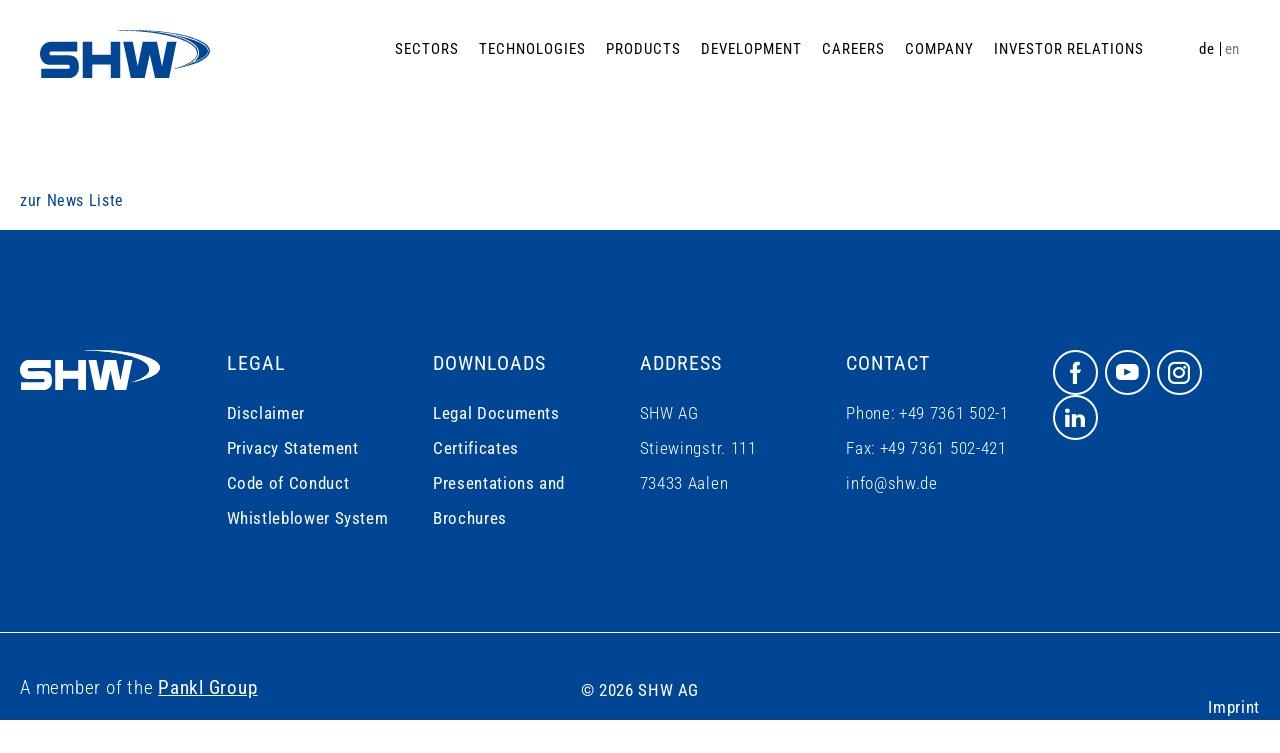

--- FILE ---
content_type: text/html; charset=UTF-8
request_url: https://www.shw.de/en/eqs-feed/?id=1386949&type=dgap_dd
body_size: 9359
content:
<!doctype html>
<html lang="en-GB">

<head>
	<meta charset="UTF-8">
	<meta name="viewport" content="width=device-width, initial-scale=1">
	<link rel="apple-touch-icon" sizes="57x57" href="https://www.shw.de/wp-content/themes/shw/images/favicon/apple-icon-57x57.png">
	<link rel="apple-touch-icon" sizes="60x60" href="https://www.shw.de/wp-content/themes/shw/images/favicon/apple-icon-60x60.png">
	<link rel="apple-touch-icon" sizes="72x72" href="https://www.shw.de/wp-content/themes/shw/images/favicon/apple-icon-72x72.png">
	<link rel="apple-touch-icon" sizes="76x76" href="https://www.shw.de/wp-content/themes/shw/images/favicon/apple-icon-76x76.png">
	<link rel="apple-touch-icon" sizes="114x114" href="https://www.shw.de/wp-content/themes/shw/images/favicon/apple-icon-114x114.png">
	<link rel="apple-touch-icon" sizes="120x120" href="https://www.shw.de/wp-content/themes/shw/images/favicon/apple-icon-120x120.png">
	<link rel="apple-touch-icon" sizes="144x144" href="https://www.shw.de/wp-content/themes/shw/images/favicon/apple-icon-144x144.png">
	<link rel="apple-touch-icon" sizes="152x152" href="https://www.shw.de/wp-content/themes/shw/images/favicon/apple-icon-152x152.png">
	<link rel="apple-touch-icon" sizes="180x180" href="https://www.shw.de/wp-content/themes/shw/images/favicon/apple-icon-180x180.png">
	<link rel="icon" type="image/png" sizes="192x192" href="https://www.shw.de/wp-content/themes/shw/images/favicon/android-icon-192x192.png">
	<link rel="icon" type="image/png" sizes="32x32" href="https://www.shw.de/wp-content/themes/shw/images/favicon/favicon-32x32.png">
	<link rel="icon" type="image/png" sizes="96x96" href="https://www.shw.de/wp-content/themes/shw/images/favicon/favicon-96x96.png">
	<link rel="icon" type="image/png" sizes="16x16" href="https://www.shw.de/wp-content/themes/shw/images/favicon/favicon-16x16.png">
	<link rel="shortcut icon" type="image/x-icon" href="https://www.shw.de/wp-content/themes/shw/images/favicon/favicon.ico">

	<link rel="manifest" href="https://www.shw.de/wp-content/themes/shw/images/favicon/manifest.json">
	<meta name="msapplication-TileColor" content="#ffffff">
	<meta name="msapplication-TileImage" content="https://www.shw.de/wp-content/themes/shw/images/favicon/ms-icon-144x144.png">
	<meta name="theme-color" content="#ffffff">

	<link rel="profile" href="https://gmpg.org/xfn/11">

	

	

	<!-- Jentis Tag Manager -->
<script>(function (sCDN,sCDNProject,sCDNWorkspace,sCDNVers){if ( window.localStorage !==null && typeof window.localStorage==="object" && typeof window.localStorage.getItem==="function" && window.sessionStorage !==null && typeof window.sessionStorage==="object" && typeof window.sessionStorage.getItem==="function" ){sCDNVers=window.sessionStorage.getItem('jts_preview_version') || window.localStorage.getItem('jts_preview_version') || sCDNVers;}window.jentis=window.jentis ||{}; window.jentis.config=window.jentis.config ||{}; window.jentis.config.frontend=window.jentis.config.frontend ||{}; window.jentis.config.frontend.cdnhost=sCDN+"/get/"+sCDNWorkspace+"/web/"+sCDNVers+"/"; window.jentis.config.frontend.vers=sCDNVers; window.jentis.config.frontend.env=sCDNWorkspace; window.jentis.config.frontend.project=sCDNProject; window._jts=window._jts || []; var f=document.getElementsByTagName("script")[0]; var j=document.createElement("script"); j.async=true; j.src=window.jentis.config.frontend.cdnhost+"k75z8s.js"; f.parentNode.insertBefore(j, f)})("https://43c3v3.shw.de","shw-de","live","_");</script>
<!-- End Jentis Tag Manager -->
<!-- Google Tag Manager -->
<script>(function(w,d,s,l,i){w[l]=w[l]||[];w[l].push({'gtm.start':
new Date().getTime(),event:'gtm.js'});var f=d.getElementsByTagName(s)[0],
j=d.createElement(s),dl=l!='dataLayer'?'&l='+l:'';j.async=true;j.src=
'https://www.googletagmanager.com/gtm.js?id='+i+dl;f.parentNode.insertBefore(j,f);
})(window,document,'script','dataLayer','GTM-WGCVN7S');</script>
<!-- End Google Tag Manager -->	<meta name='robots' content='index, follow, max-image-preview:large, max-snippet:-1, max-video-preview:-1' />
	<style>img:is([sizes="auto" i], [sizes^="auto," i]) { contain-intrinsic-size: 3000px 1500px }</style>
	<link rel="alternate" href="https://www.shw.de/de/eqs-feed/" hreflang="de" />
<link rel="alternate" href="https://www.shw.de/en/eqs-feed/" hreflang="en" />

	<!-- This site is optimized with the Yoast SEO plugin v26.2 - https://yoast.com/wordpress/plugins/seo/ -->
	<title>EQS Feed - SHW AG</title>
	<link rel="canonical" href="https://www.shw.de/en/eqs-feed/" />
	<meta property="og:locale" content="en_GB" />
	<meta property="og:locale:alternate" content="de_DE" />
	<meta property="og:type" content="article" />
	<meta property="og:title" content="EQS Feed - SHW AG" />
	<meta property="og:url" content="https://www.shw.de/en/eqs-feed/" />
	<meta property="og:site_name" content="SHW AG" />
	<meta property="article:modified_time" content="2020-12-16T08:16:44+00:00" />
	<meta name="twitter:card" content="summary_large_image" />
	<script type="application/ld+json" class="yoast-schema-graph">{"@context":"https://schema.org","@graph":[{"@type":"WebPage","@id":"https://www.shw.de/en/eqs-feed/","url":"https://www.shw.de/en/eqs-feed/","name":"EQS Feed - SHW AG","isPartOf":{"@id":"https://www.shw.de/en/home/#website"},"datePublished":"2020-12-16T08:16:43+00:00","dateModified":"2020-12-16T08:16:44+00:00","breadcrumb":{"@id":"https://www.shw.de/en/eqs-feed/#breadcrumb"},"inLanguage":"en-GB","potentialAction":[{"@type":"ReadAction","target":["https://www.shw.de/en/eqs-feed/"]}]},{"@type":"BreadcrumbList","@id":"https://www.shw.de/en/eqs-feed/#breadcrumb","itemListElement":[{"@type":"ListItem","position":1,"name":"Home","item":"https://www.shw.de/en/home/"},{"@type":"ListItem","position":2,"name":"EQS Feed"}]},{"@type":"WebSite","@id":"https://www.shw.de/en/home/#website","url":"https://www.shw.de/en/home/","name":"SHW AG","description":"","potentialAction":[{"@type":"SearchAction","target":{"@type":"EntryPoint","urlTemplate":"https://www.shw.de/en/home/?s={search_term_string}"},"query-input":{"@type":"PropertyValueSpecification","valueRequired":true,"valueName":"search_term_string"}}],"inLanguage":"en-GB"}]}</script>
	<!-- / Yoast SEO plugin. -->


<link rel='dns-prefetch' href='//webcache-eu.datareporter.eu' />
<link rel="alternate" type="application/rss+xml" title="SHW AG &raquo; Feed" href="https://www.shw.de/en/feed/" />
<link rel='stylesheet' id='atomic-blocks-fontawesome-css' href='https://www.shw.de/wp-content/plugins/atomic-blocks/dist/assets/fontawesome/css/all.min.css?ver=1605088658' type='text/css' media='all' />
<link rel='stylesheet' id='wp-block-library-css' href='https://www.shw.de/wp-includes/css/dist/block-library/style.min.css?ver=6.8.3' type='text/css' media='all' />
<style id='classic-theme-styles-inline-css' type='text/css'>
/*! This file is auto-generated */
.wp-block-button__link{color:#fff;background-color:#32373c;border-radius:9999px;box-shadow:none;text-decoration:none;padding:calc(.667em + 2px) calc(1.333em + 2px);font-size:1.125em}.wp-block-file__button{background:#32373c;color:#fff;text-decoration:none}
</style>
<link rel='stylesheet' id='atomic-blocks-style-css-css' href='https://www.shw.de/wp-content/plugins/atomic-blocks/dist/blocks.style.build.css?ver=1605088658' type='text/css' media='all' />
<style id='filebird-block-filebird-gallery-style-inline-css' type='text/css'>
ul.filebird-block-filebird-gallery{margin:auto!important;padding:0!important;width:100%}ul.filebird-block-filebird-gallery.layout-grid{display:grid;grid-gap:20px;align-items:stretch;grid-template-columns:repeat(var(--columns),1fr);justify-items:stretch}ul.filebird-block-filebird-gallery.layout-grid li img{border:1px solid #ccc;box-shadow:2px 2px 6px 0 rgba(0,0,0,.3);height:100%;max-width:100%;-o-object-fit:cover;object-fit:cover;width:100%}ul.filebird-block-filebird-gallery.layout-masonry{-moz-column-count:var(--columns);-moz-column-gap:var(--space);column-gap:var(--space);-moz-column-width:var(--min-width);columns:var(--min-width) var(--columns);display:block;overflow:auto}ul.filebird-block-filebird-gallery.layout-masonry li{margin-bottom:var(--space)}ul.filebird-block-filebird-gallery li{list-style:none}ul.filebird-block-filebird-gallery li figure{height:100%;margin:0;padding:0;position:relative;width:100%}ul.filebird-block-filebird-gallery li figure figcaption{background:linear-gradient(0deg,rgba(0,0,0,.7),rgba(0,0,0,.3) 70%,transparent);bottom:0;box-sizing:border-box;color:#fff;font-size:.8em;margin:0;max-height:100%;overflow:auto;padding:3em .77em .7em;position:absolute;text-align:center;width:100%;z-index:2}ul.filebird-block-filebird-gallery li figure figcaption a{color:inherit}

</style>
<style id='global-styles-inline-css' type='text/css'>
:root{--wp--preset--aspect-ratio--square: 1;--wp--preset--aspect-ratio--4-3: 4/3;--wp--preset--aspect-ratio--3-4: 3/4;--wp--preset--aspect-ratio--3-2: 3/2;--wp--preset--aspect-ratio--2-3: 2/3;--wp--preset--aspect-ratio--16-9: 16/9;--wp--preset--aspect-ratio--9-16: 9/16;--wp--preset--color--black: #000000;--wp--preset--color--cyan-bluish-gray: #abb8c3;--wp--preset--color--white: #FFFFFF;--wp--preset--color--pale-pink: #f78da7;--wp--preset--color--vivid-red: #cf2e2e;--wp--preset--color--luminous-vivid-orange: #ff6900;--wp--preset--color--luminous-vivid-amber: #fcb900;--wp--preset--color--light-green-cyan: #7bdcb5;--wp--preset--color--vivid-green-cyan: #00d084;--wp--preset--color--pale-cyan-blue: #8ed1fc;--wp--preset--color--vivid-cyan-blue: #0693e3;--wp--preset--color--vivid-purple: #9b51e0;--wp--preset--color--blue: #004695;--wp--preset--color--dark-blue: #2D475E;--wp--preset--color--light-gray: #F5F5F5;--wp--preset--color--gray: #B4B4B4;--wp--preset--color--dark-gray: #707070;--wp--preset--gradient--vivid-cyan-blue-to-vivid-purple: linear-gradient(135deg,rgba(6,147,227,1) 0%,rgb(155,81,224) 100%);--wp--preset--gradient--light-green-cyan-to-vivid-green-cyan: linear-gradient(135deg,rgb(122,220,180) 0%,rgb(0,208,130) 100%);--wp--preset--gradient--luminous-vivid-amber-to-luminous-vivid-orange: linear-gradient(135deg,rgba(252,185,0,1) 0%,rgba(255,105,0,1) 100%);--wp--preset--gradient--luminous-vivid-orange-to-vivid-red: linear-gradient(135deg,rgba(255,105,0,1) 0%,rgb(207,46,46) 100%);--wp--preset--gradient--very-light-gray-to-cyan-bluish-gray: linear-gradient(135deg,rgb(238,238,238) 0%,rgb(169,184,195) 100%);--wp--preset--gradient--cool-to-warm-spectrum: linear-gradient(135deg,rgb(74,234,220) 0%,rgb(151,120,209) 20%,rgb(207,42,186) 40%,rgb(238,44,130) 60%,rgb(251,105,98) 80%,rgb(254,248,76) 100%);--wp--preset--gradient--blush-light-purple: linear-gradient(135deg,rgb(255,206,236) 0%,rgb(152,150,240) 100%);--wp--preset--gradient--blush-bordeaux: linear-gradient(135deg,rgb(254,205,165) 0%,rgb(254,45,45) 50%,rgb(107,0,62) 100%);--wp--preset--gradient--luminous-dusk: linear-gradient(135deg,rgb(255,203,112) 0%,rgb(199,81,192) 50%,rgb(65,88,208) 100%);--wp--preset--gradient--pale-ocean: linear-gradient(135deg,rgb(255,245,203) 0%,rgb(182,227,212) 50%,rgb(51,167,181) 100%);--wp--preset--gradient--electric-grass: linear-gradient(135deg,rgb(202,248,128) 0%,rgb(113,206,126) 100%);--wp--preset--gradient--midnight: linear-gradient(135deg,rgb(2,3,129) 0%,rgb(40,116,252) 100%);--wp--preset--font-size--small: 17px;--wp--preset--font-size--medium: 20px;--wp--preset--font-size--large: 25px;--wp--preset--font-size--x-large: 42px;--wp--preset--font-size--regular: 20px;--wp--preset--font-size--xlarge: 30px;--wp--preset--spacing--20: 0.44rem;--wp--preset--spacing--30: 0.67rem;--wp--preset--spacing--40: 1rem;--wp--preset--spacing--50: 1.5rem;--wp--preset--spacing--60: 2.25rem;--wp--preset--spacing--70: 3.38rem;--wp--preset--spacing--80: 5.06rem;--wp--preset--shadow--natural: 6px 6px 9px rgba(0, 0, 0, 0.2);--wp--preset--shadow--deep: 12px 12px 50px rgba(0, 0, 0, 0.4);--wp--preset--shadow--sharp: 6px 6px 0px rgba(0, 0, 0, 0.2);--wp--preset--shadow--outlined: 6px 6px 0px -3px rgba(255, 255, 255, 1), 6px 6px rgba(0, 0, 0, 1);--wp--preset--shadow--crisp: 6px 6px 0px rgba(0, 0, 0, 1);}:where(.is-layout-flex){gap: 0.5em;}:where(.is-layout-grid){gap: 0.5em;}body .is-layout-flex{display: flex;}.is-layout-flex{flex-wrap: wrap;align-items: center;}.is-layout-flex > :is(*, div){margin: 0;}body .is-layout-grid{display: grid;}.is-layout-grid > :is(*, div){margin: 0;}:where(.wp-block-columns.is-layout-flex){gap: 2em;}:where(.wp-block-columns.is-layout-grid){gap: 2em;}:where(.wp-block-post-template.is-layout-flex){gap: 1.25em;}:where(.wp-block-post-template.is-layout-grid){gap: 1.25em;}.has-black-color{color: var(--wp--preset--color--black) !important;}.has-cyan-bluish-gray-color{color: var(--wp--preset--color--cyan-bluish-gray) !important;}.has-white-color{color: var(--wp--preset--color--white) !important;}.has-pale-pink-color{color: var(--wp--preset--color--pale-pink) !important;}.has-vivid-red-color{color: var(--wp--preset--color--vivid-red) !important;}.has-luminous-vivid-orange-color{color: var(--wp--preset--color--luminous-vivid-orange) !important;}.has-luminous-vivid-amber-color{color: var(--wp--preset--color--luminous-vivid-amber) !important;}.has-light-green-cyan-color{color: var(--wp--preset--color--light-green-cyan) !important;}.has-vivid-green-cyan-color{color: var(--wp--preset--color--vivid-green-cyan) !important;}.has-pale-cyan-blue-color{color: var(--wp--preset--color--pale-cyan-blue) !important;}.has-vivid-cyan-blue-color{color: var(--wp--preset--color--vivid-cyan-blue) !important;}.has-vivid-purple-color{color: var(--wp--preset--color--vivid-purple) !important;}.has-black-background-color{background-color: var(--wp--preset--color--black) !important;}.has-cyan-bluish-gray-background-color{background-color: var(--wp--preset--color--cyan-bluish-gray) !important;}.has-white-background-color{background-color: var(--wp--preset--color--white) !important;}.has-pale-pink-background-color{background-color: var(--wp--preset--color--pale-pink) !important;}.has-vivid-red-background-color{background-color: var(--wp--preset--color--vivid-red) !important;}.has-luminous-vivid-orange-background-color{background-color: var(--wp--preset--color--luminous-vivid-orange) !important;}.has-luminous-vivid-amber-background-color{background-color: var(--wp--preset--color--luminous-vivid-amber) !important;}.has-light-green-cyan-background-color{background-color: var(--wp--preset--color--light-green-cyan) !important;}.has-vivid-green-cyan-background-color{background-color: var(--wp--preset--color--vivid-green-cyan) !important;}.has-pale-cyan-blue-background-color{background-color: var(--wp--preset--color--pale-cyan-blue) !important;}.has-vivid-cyan-blue-background-color{background-color: var(--wp--preset--color--vivid-cyan-blue) !important;}.has-vivid-purple-background-color{background-color: var(--wp--preset--color--vivid-purple) !important;}.has-black-border-color{border-color: var(--wp--preset--color--black) !important;}.has-cyan-bluish-gray-border-color{border-color: var(--wp--preset--color--cyan-bluish-gray) !important;}.has-white-border-color{border-color: var(--wp--preset--color--white) !important;}.has-pale-pink-border-color{border-color: var(--wp--preset--color--pale-pink) !important;}.has-vivid-red-border-color{border-color: var(--wp--preset--color--vivid-red) !important;}.has-luminous-vivid-orange-border-color{border-color: var(--wp--preset--color--luminous-vivid-orange) !important;}.has-luminous-vivid-amber-border-color{border-color: var(--wp--preset--color--luminous-vivid-amber) !important;}.has-light-green-cyan-border-color{border-color: var(--wp--preset--color--light-green-cyan) !important;}.has-vivid-green-cyan-border-color{border-color: var(--wp--preset--color--vivid-green-cyan) !important;}.has-pale-cyan-blue-border-color{border-color: var(--wp--preset--color--pale-cyan-blue) !important;}.has-vivid-cyan-blue-border-color{border-color: var(--wp--preset--color--vivid-cyan-blue) !important;}.has-vivid-purple-border-color{border-color: var(--wp--preset--color--vivid-purple) !important;}.has-vivid-cyan-blue-to-vivid-purple-gradient-background{background: var(--wp--preset--gradient--vivid-cyan-blue-to-vivid-purple) !important;}.has-light-green-cyan-to-vivid-green-cyan-gradient-background{background: var(--wp--preset--gradient--light-green-cyan-to-vivid-green-cyan) !important;}.has-luminous-vivid-amber-to-luminous-vivid-orange-gradient-background{background: var(--wp--preset--gradient--luminous-vivid-amber-to-luminous-vivid-orange) !important;}.has-luminous-vivid-orange-to-vivid-red-gradient-background{background: var(--wp--preset--gradient--luminous-vivid-orange-to-vivid-red) !important;}.has-very-light-gray-to-cyan-bluish-gray-gradient-background{background: var(--wp--preset--gradient--very-light-gray-to-cyan-bluish-gray) !important;}.has-cool-to-warm-spectrum-gradient-background{background: var(--wp--preset--gradient--cool-to-warm-spectrum) !important;}.has-blush-light-purple-gradient-background{background: var(--wp--preset--gradient--blush-light-purple) !important;}.has-blush-bordeaux-gradient-background{background: var(--wp--preset--gradient--blush-bordeaux) !important;}.has-luminous-dusk-gradient-background{background: var(--wp--preset--gradient--luminous-dusk) !important;}.has-pale-ocean-gradient-background{background: var(--wp--preset--gradient--pale-ocean) !important;}.has-electric-grass-gradient-background{background: var(--wp--preset--gradient--electric-grass) !important;}.has-midnight-gradient-background{background: var(--wp--preset--gradient--midnight) !important;}.has-small-font-size{font-size: var(--wp--preset--font-size--small) !important;}.has-medium-font-size{font-size: var(--wp--preset--font-size--medium) !important;}.has-large-font-size{font-size: var(--wp--preset--font-size--large) !important;}.has-x-large-font-size{font-size: var(--wp--preset--font-size--x-large) !important;}
:where(.wp-block-post-template.is-layout-flex){gap: 1.25em;}:where(.wp-block-post-template.is-layout-grid){gap: 1.25em;}
:where(.wp-block-columns.is-layout-flex){gap: 2em;}:where(.wp-block-columns.is-layout-grid){gap: 2em;}
:root :where(.wp-block-pullquote){font-size: 1.5em;line-height: 1.6;}
</style>
<link rel='stylesheet' id='contact-form-7-css' href='https://www.shw.de/wp-content/plugins/contact-form-7/includes/css/styles.css?ver=6.1.2' type='text/css' media='all' />
<link rel='stylesheet' id='style-datareporter-css' href='https://webcache-eu.datareporter.eu/c/e4d0e648-ad96-45c2-9c90-39233d29744a/JeRU72O2ZeXr/J2R/banner.css?ver=6.8.3' type='text/css' media='all' />
<link rel='stylesheet' id='jquery-fancybox-css' href='https://www.shw.de/wp-content/themes/shw/css/jquery.fancybox.min.css?ver=1.0' type='text/css' media='all' />
<link rel='stylesheet' id='shw-style-css' href='//www.shw.de/wp-content/uploads/omgf/themes/shw/style.css?ver=1711696495&cached=1' type='text/css' media='all' />
<link rel='stylesheet' id='sib-front-css-css' href='https://www.shw.de/wp-content/plugins/mailin/css/mailin-front.css?ver=6.8.3' type='text/css' media='all' />
<script type="text/javascript" src="https://www.shw.de/wp-includes/js/jquery/jquery.min.js?ver=3.7.1" id="jquery-core-js"></script>

<script type="text/javascript" id="sib-front-js-js-extra">
/* <![CDATA[ */
var sibErrMsg = {"invalidMail":"Please fill out valid email address","requiredField":"Please fill out required fields","invalidDateFormat":"Please fill out valid date format","invalidSMSFormat":"Please fill out valid phone number"};
var ajax_sib_front_object = {"ajax_url":"https:\/\/www.shw.de\/wp-admin\/admin-ajax.php","ajax_nonce":"4b7e339563","flag_url":"https:\/\/www.shw.de\/wp-content\/plugins\/mailin\/img\/flags\/"};
/* ]]> */
</script>

<link rel="https://api.w.org/" href="https://www.shw.de/wp-json/" /><link rel="alternate" title="JSON" type="application/json" href="https://www.shw.de/wp-json/wp/v2/pages/10591" /><link rel="EditURI" type="application/rsd+xml" title="RSD" href="https://www.shw.de/xmlrpc.php?rsd" />
<meta name="generator" content="WordPress 6.8.3" />
<link rel='shortlink' href='https://www.shw.de/?p=10591' />
<link rel="alternate" title="oEmbed (JSON)" type="application/json+oembed" href="https://www.shw.de/wp-json/oembed/1.0/embed?url=https%3A%2F%2Fwww.shw.de%2Fen%2Feqs-feed%2F" />
<link rel="alternate" title="oEmbed (XML)" type="text/xml+oembed" href="https://www.shw.de/wp-json/oembed/1.0/embed?url=https%3A%2F%2Fwww.shw.de%2Fen%2Feqs-feed%2F&#038;format=xml" />

</head>

<body class="wp-singular page-template page-template-page-feed page-template-page-feed-php page page-id-10591 wp-theme-shw no-sidebar browser-chrome os-mac page-eqs-feed">
	<!-- Google Tag Manager (noscript) -->
<noscript><iframe src="https://www.googletagmanager.com/ns.html?id=GTM-WGCVN7S"
height="0" width="0" style="display:none;visibility:hidden"></iframe></noscript>
<!-- End Google Tag Manager (noscript) -->	<div id="page" class="site">
		<a class="skip-link screen-reader-text" href="#content">Skip to content</a>

		<header id="masthead" class="site-header lx-fixed">
			<div class="lx-header-wrap lx-container lx-flex">
				<div class="site-branding">
					<div class="logo-container">
						<a href="https://www.shw.de/en/home/">
							<svg xmlns="http://www.w3.org/2000/svg" width="170.03" height="48.375" viewBox="0 0 170.03 48.375">
								<g id="shw-logo" data-name="SHW Logo" transform="translate(0.502 -280.639)">
									<path id="Path_726" data-name="Path 726" d="M36.711,321.95H10.071c-6.1,0-10.515,5.429-10.572,11.735-.054,6,3.51,11.24,9.292,11.254,4.188.01,16.574-.053,18.705-.01a1.929,1.929,0,0,1,1.856,2.057c0,1.184-.658,2.082-1.686,2.082H.743v9.275s25.227-.046,27.813,0c3.149.056,9.851-2.347,9.851-10.915,0-8.888-4.344-11.915-10.063-11.915-3.273,0-15.227.01-17.666.01a1.923,1.923,0,0,1-1.849-1.838,2.049,2.049,0,0,1,2.114-2.093H36.711Z" transform="translate(0 -29.33)" fill="#004695" />
									<path id="Path_727" data-name="Path 727" d="M156.567,321.95h-9.278v36.392h9.278V344.6H175.06v13.743h9.611V321.95H175.06v12.979H156.567Z" transform="translate(-104.927 -29.33)" fill="#004695" />
									<path id="Path_728" data-name="Path 728" d="M286.316,321.95l7.691,36.392h13.856l5.093-23.7,5.312,23.7h13.969L339.7,321.95h-9.444l-5.086,24.629-5.093-24.629H305.94l-5.086,24.572-4.923-24.572Z" transform="translate(-203.632 -29.33)" fill="#004695" />
									<g id="Group_664" data-name="Group 664" transform="translate(77.982 280.727)">
										<path id="Path_729" data-name="Path 729" d="M326.625,319.859s35.025-5.327,34.994-17.916c-.025-10.324-26.819-16.063-32.994-17.213a246.568,246.568,0,0,0-58.523-3.3s30.146-.306,52.461,5.849c8.432,2.326,26.162,7.49,26.194,17.1C348.788,314.077,326.625,319.859,326.625,319.859Z" transform="translate(-270.101 -280.942)" fill="#fff" />
									</g>
									<path id="Path_730" data-name="Path 730" d="M270.092,281.364l0,.058c.3,0,30.4-.236,52.453,5.848,7.149,1.973,26.14,7.212,26.173,17.072.032,9.561-21.888,15.391-22.109,15.448l.012.057a122.014,122.014,0,0,0,17.513-4.238c7.994-2.654,17.521-7.186,17.5-13.706-.026-10.561-27.509-16.216-33.018-17.242A248.763,248.763,0,0,0,270.092,281.364Zm58.521,3.354a117,117,0,0,1,18.8,5.165c9.393,3.606,14.162,7.65,14.172,12.02v.016c0,11.575-30.113,17.057-34.445,17.785,3.3-.94,21.64-6.565,21.64-15.341v-.021c-.033-9.9-19.054-15.152-26.215-17.128-20.041-5.528-46.7-5.843-51.647-5.852A249.81,249.81,0,0,1,328.613,284.717Z" transform="translate(-192.113 -0.175)" />
									<path id="Path_731" data-name="Path 731" d="M326.642,320.662s23.019-4.7,23.067-16.67c.032-7.822-15.217-13.865-22.546-16.085-24.207-7.332-57.046-5.671-57.046-5.671s30.146-.306,52.461,5.85c8.432,2.326,26.162,7.49,26.194,17.1C348.805,314.88,326.642,320.662,326.642,320.662Z" transform="translate(-192.132 -1.019)" fill="#004695" />
									<path id="Path_732" data-name="Path 732" d="M270.113,282.158l0,.058c.3,0,30.4-.236,52.453,5.849,7.149,1.972,26.14,7.21,26.173,17.072.031,9.561-21.888,15.391-22.109,15.448l.013.057c.23-.047,23.042-4.839,23.091-16.7.036-8.82-18.792-14.97-22.566-16.113C303.234,280.581,270.441,282.142,270.113,282.158Zm57.039,5.728c2.307.7,22.525,7.081,22.525,16.033v.024c-.042,10.274-17.264,15.228-21.9,16.375,4.507-1.343,21.023-6.834,21.023-15.161v-.021c-.033-9.905-19.055-15.152-26.216-17.128-19.231-5.306-44.562-5.809-50.95-5.849C278.339,281.95,306.148,281.525,327.152,287.887Z" transform="translate(-192.128 -0.971)" fill="#004695" />
									<path id="Path_733" data-name="Path 733" d="M357.506,306.9c-6.223,4.759-10.679,6.184-12.265,6.3-1.4.105-3.856,3.133-18.616,6.412,0,0,35.025-5.326,34.994-17.916-.025-10.324-26.819-16.063-32.994-17.214a246.6,246.6,0,0,0-58.523-3.3s23.712-1.959,59.942,4.335c2.889.5,30.333,6.528,30.259,16.138A6.692,6.692,0,0,1,357.506,306.9Z" transform="translate(-192.119 -0.041)" fill="#004695" />
									<path id="Path_734" data-name="Path 734" d="M270.094,281.118l0,.058c.237-.02,24.124-1.887,59.935,4.334.3.053,30.312,6.074,30.235,16.109a6.7,6.7,0,0,1-2.785,5.215c-6.154,4.707-10.6,6.173-12.249,6.3a4.9,4.9,0,0,0-1.614.684c-2.033,1.085-6.264,3.342-17.006,5.729l.01.057a122.01,122.01,0,0,0,17.513-4.238c7.994-2.654,17.521-7.186,17.5-13.706-.026-10.561-27.509-16.216-33.018-17.242A248.77,248.77,0,0,0,270.094,281.118Zm58.52,3.354a116.982,116.982,0,0,1,18.8,5.165c9.393,3.606,14.162,7.65,14.172,12.02v.017c0,11.25-28.454,16.746-34.029,17.714,10.054-2.309,14.118-4.467,16.092-5.521a4.882,4.882,0,0,1,1.591-.677c1.66-.125,6.115-1.594,12.28-6.309a6.755,6.755,0,0,0,2.808-5.26v-.039c0-10.057-29.98-16.075-30.283-16.128-26.377-4.582-46.281-4.777-55.04-4.553A250.241,250.241,0,0,1,328.614,284.471Z" transform="translate(-192.115 0)" fill="#004695" />
									<path id="Path_735" data-name="Path 735" d="M457.395,320.964s14.367-4.9,14.293-10.72c-.154-12.183-43.842-18.117-43.842-18.117s34.324,4.87,34.94,19.589C463,316.893,457.395,320.964,457.395,320.964Z" transform="translate(-304.113 -8.156)" fill="#004695" />
								</g>
							</svg>
						</a>
					</div>
				</div><!-- .site-branding -->

				<nav id="site-navigation" class="main-navigation">
					<div class="nav-wrap">
						<div class="lx-menu-nav"><ul id="primary-menu" class="menu"><li id="menu-item-10659" class="menu-item menu-item-type-post_type menu-item-object-page menu-item-has-children menu-item-10659"><a href="https://www.shw.de/en/sectors/pumps-engine-components/">Sectors</a>
<ul class="sub-menu">
	<li id="menu-item-5113" class="menu-item menu-item-type-post_type menu-item-object-page menu-item-5113"><a href="https://www.shw.de/en/sectors/pumps-engine-components/">Pumps &#038; Engine Components</a></li>
	<li id="menu-item-5112" class="menu-item menu-item-type-post_type menu-item-object-page menu-item-5112"><a href="https://www.shw.de/en/sectors/powder-metallurgy/">Powder Metallurgy</a></li>
	<li id="menu-item-5111" class="menu-item menu-item-type-post_type menu-item-object-page menu-item-5111"><a href="https://www.shw.de/en/sectors/brake-discs/">Brake Discs</a></li>
</ul>
</li>
<li id="menu-item-246" class="menu-item menu-item-type-post_type menu-item-object-page menu-item-has-children menu-item-246"><a href="https://www.shw.de/en/technologies/">Technologies</a>
<ul class="sub-menu">
	<li id="menu-item-10730" class="show-on-mobile-menu menu-item menu-item-type-post_type menu-item-object-page menu-item-10730"><a href="https://www.shw.de/en/technologies/">Overview</a></li>
	<li id="menu-item-8190" class="menu-item menu-item-type-custom menu-item-object-custom menu-item-8190"><a href="/technologies/#Sintering">Sintering</a></li>
	<li id="menu-item-8192" class="menu-item menu-item-type-custom menu-item-object-custom menu-item-8192"><a href="/technologies/#Casting">Casting</a></li>
	<li id="menu-item-8186" class="menu-item menu-item-type-custom menu-item-object-custom menu-item-8186"><a href="/technologies/#Machining">Machining</a></li>
	<li id="menu-item-8194" class="menu-item menu-item-type-custom menu-item-object-custom menu-item-8194"><a href="/technologies/#Automation">Automation</a></li>
	<li id="menu-item-8188" class="menu-item menu-item-type-custom menu-item-object-custom menu-item-8188"><a href="/technologies/#Assembling">Assembling</a></li>
	<li id="menu-item-8196" class="menu-item menu-item-type-custom menu-item-object-custom menu-item-8196"><a href="/technologies/#ElectronicsSoftware">Electronics &#038; Software</a></li>
</ul>
</li>
<li id="menu-item-241" class="menu-item menu-item-type-post_type menu-item-object-page menu-item-has-children menu-item-241"><a href="https://www.shw.de/en/products/">Products</a>
<ul class="sub-menu">
	<li id="menu-item-10731" class="show-on-mobile-menu menu-item menu-item-type-post_type menu-item-object-page menu-item-10731"><a href="https://www.shw.de/en/products/">Overview</a></li>
	<li id="menu-item-8507" class="menu-item menu-item-type-custom menu-item-object-custom menu-item-8507"><a href="/en/products#pumps-enginecomponents">Pumps &#038; Engine Components</a></li>
	<li id="menu-item-5193" class="menu-item menu-item-type-post_type menu-item-object-page menu-item-5193"><a href="https://www.shw.de/en/products/powder-metallurgy/">Powder Metallurgy</a></li>
	<li id="menu-item-5192" class="menu-item menu-item-type-post_type menu-item-object-page menu-item-5192"><a href="https://www.shw.de/en/products/brake-discs/">Brake Discs</a></li>
</ul>
</li>
<li id="menu-item-2630" class="menu-item menu-item-type-post_type menu-item-object-page menu-item-2630"><a href="https://www.shw.de/en/development/">Development</a></li>
<li id="menu-item-239" class="menu-item menu-item-type-post_type menu-item-object-page menu-item-has-children menu-item-239"><a href="https://www.shw.de/en/career/">Careers</a>
<ul class="sub-menu">
	<li id="menu-item-4518" class="show-on-mobile-menu menu-item menu-item-type-post_type menu-item-object-page menu-item-4518"><a href="https://www.shw.de/en/career/">Overview</a></li>
	<li id="menu-item-2386" class="desktop-first-item menu-item menu-item-type-post_type menu-item-object-page menu-item-2386"><a href="https://www.shw.de/en/career/jobs/">Jobs at SHW <img class="lx-overlay-image" src="https://www.shw.de/wp-content/uploads/2020/01/careers-header.jpg" /></a></li>
	<li id="menu-item-1227" class="menu-item menu-item-type-post_type menu-item-object-page menu-item-1227"><a href="https://www.shw.de/en/career/apprenticeships/">Apprenticeships at SHW <img class="lx-overlay-image" src="https://www.shw.de/wp-content/uploads/2019/11/apprenticeships-header.jpg" /></a></li>
	<li id="menu-item-1226" class="menu-item menu-item-type-post_type menu-item-object-page menu-item-1226"><a href="https://www.shw.de/en/career/internships/">Internships &#038; Students <img class="lx-overlay-image" src="https://www.shw.de/wp-content/uploads/2019/11/internships-header.jpg" /></a></li>
</ul>
</li>
<li id="menu-item-1053" class="menu-item menu-item-type-post_type menu-item-object-page menu-item-has-children menu-item-1053"><a href="https://www.shw.de/en/company/">Company</a>
<ul class="sub-menu">
	<li id="menu-item-1041" class="menu-item menu-item-type-post_type menu-item-object-page menu-item-1041"><a href="https://www.shw.de/en/company/about-us/">About us <img class="lx-overlay-image" src="https://www.shw.de/wp-content/uploads/2019/11/company-header.jpg" /></a></li>
	<li id="menu-item-9786" class="menu-item menu-item-type-custom menu-item-object-custom menu-item-9786"><a href="/company/about-us/#Management">Management</a></li>
	<li id="menu-item-1629" class="menu-item menu-item-type-post_type menu-item-object-page menu-item-1629"><a href="https://www.shw.de/en/company/locations/">Locations <img class="lx-overlay-image" src="https://www.shw.de/wp-content/uploads/2019/11/Menu-Location.png" /></a></li>
	<li id="menu-item-5933" class="menu-item menu-item-type-post_type menu-item-object-page menu-item-5933"><a href="https://www.shw.de/en/company/sustainability/">Sustainability</a></li>
	<li id="menu-item-5932" class="menu-item menu-item-type-post_type menu-item-object-page menu-item-5932"><a href="https://www.shw.de/en/company/pankl/">Pankl</a></li>
</ul>
</li>
<li id="menu-item-7703" class="menu-item menu-item-type-post_type menu-item-object-page menu-item-has-children menu-item-7703"><a href="https://www.shw.de/en/investor-relations/">Investor Relations</a>
<ul class="sub-menu">
	<li id="menu-item-7704" class="menu-item menu-item-type-post_type menu-item-object-page menu-item-7704"><a href="https://www.shw.de/en/investor-relations/aktie/">Share</a></li>
	<li id="menu-item-8995" class="menu-item menu-item-type-post_type menu-item-object-page menu-item-8995"><a href="https://www.shw.de/en/investor-relations/capital-market-announcements-2/">Capital market announcements</a></li>
	<li id="menu-item-7699" class="menu-item menu-item-type-post_type menu-item-object-page menu-item-7699"><a href="https://www.shw.de/en/investor-relations/annual-general-meetings/">Annual General Meetings</a></li>
	<li id="menu-item-7697" class="menu-item menu-item-type-post_type menu-item-object-page menu-item-7697"><a href="https://www.shw.de/en/investor-relations/financial-presentations/">Financial Reports</a></li>
	<li id="menu-item-7696" class="menu-item menu-item-type-post_type menu-item-object-page menu-item-7696"><a href="https://www.shw.de/en/investor-relations/calendar/">Calendar</a></li>
	<li id="menu-item-7701" class="menu-item menu-item-type-post_type menu-item-object-page menu-item-7701"><a href="https://www.shw.de/en/investor-relations/investor-contact/">Contact</a></li>
	<li id="menu-item-7702" class="menu-item menu-item-type-post_type menu-item-object-page menu-item-7702"><a href="https://www.shw.de/en/investor-relations/articels-of-association/">Articles of Association</a></li>
</ul>
</li>
</ul></div>
						<div class="languageswitcher">
							<span class="icon icon-ICN_language"></span>
							<ul>	<li class="lang-item lang-item-7 lang-item-de lang-item-first"><a lang="de-DE" hreflang="de-DE" href="https://www.shw.de/de/eqs-feed/">de</a></li>
	<li class="lang-item lang-item-10 lang-item-en current-lang"><a lang="en-GB" hreflang="en-GB" href="https://www.shw.de/en/eqs-feed/" aria-current="true">en</a></li>
</ul>
						</div>
					</div>
				</nav><!-- #site-navigation -->


				<div class="mobile-navigation">
					<div class="hamburger hamburger--squeeze">
						<span class="hamburger-box">
							<span class="hamburger-inner black"></span>
						</span>
					</div>

					<div class="mobile-navigation-container">
						<div class="languageswitcher clearfix">
							<span class="icon icon-ICN_language"></span>
							<ul>	<li class="lang-item lang-item-7 lang-item-de lang-item-first"><a lang="de-DE" hreflang="de-DE" href="https://www.shw.de/de/eqs-feed/">de</a></li>
	<li class="lang-item lang-item-10 lang-item-en current-lang"><a lang="en-GB" hreflang="en-GB" href="https://www.shw.de/en/eqs-feed/" aria-current="true">en</a></li>
</ul>
						</div>
						<div class="mobile-navigation-list">
							<div class="lx-menu-nav"><ul id="primary-menu" class="menu"><li class="menu-item menu-item-type-post_type menu-item-object-page menu-item-has-children menu-item-10659"><a href="https://www.shw.de/en/sectors/pumps-engine-components/">Sectors</a>
<ul class="sub-menu">
	<li class="menu-item menu-item-type-post_type menu-item-object-page menu-item-5113"><a href="https://www.shw.de/en/sectors/pumps-engine-components/">Pumps &#038; Engine Components</a></li>
	<li class="menu-item menu-item-type-post_type menu-item-object-page menu-item-5112"><a href="https://www.shw.de/en/sectors/powder-metallurgy/">Powder Metallurgy</a></li>
	<li class="menu-item menu-item-type-post_type menu-item-object-page menu-item-5111"><a href="https://www.shw.de/en/sectors/brake-discs/">Brake Discs</a></li>
</ul>
</li>
<li class="menu-item menu-item-type-post_type menu-item-object-page menu-item-has-children menu-item-246"><a href="https://www.shw.de/en/technologies/">Technologies</a>
<ul class="sub-menu">
	<li class="show-on-mobile-menu menu-item menu-item-type-post_type menu-item-object-page menu-item-10730"><a href="https://www.shw.de/en/technologies/">Overview</a></li>
	<li class="menu-item menu-item-type-custom menu-item-object-custom menu-item-8190"><a href="/technologies/#Sintering">Sintering</a></li>
	<li class="menu-item menu-item-type-custom menu-item-object-custom menu-item-8192"><a href="/technologies/#Casting">Casting</a></li>
	<li class="menu-item menu-item-type-custom menu-item-object-custom menu-item-8186"><a href="/technologies/#Machining">Machining</a></li>
	<li class="menu-item menu-item-type-custom menu-item-object-custom menu-item-8194"><a href="/technologies/#Automation">Automation</a></li>
	<li class="menu-item menu-item-type-custom menu-item-object-custom menu-item-8188"><a href="/technologies/#Assembling">Assembling</a></li>
	<li class="menu-item menu-item-type-custom menu-item-object-custom menu-item-8196"><a href="/technologies/#ElectronicsSoftware">Electronics &#038; Software</a></li>
</ul>
</li>
<li class="menu-item menu-item-type-post_type menu-item-object-page menu-item-has-children menu-item-241"><a href="https://www.shw.de/en/products/">Products</a>
<ul class="sub-menu">
	<li class="show-on-mobile-menu menu-item menu-item-type-post_type menu-item-object-page menu-item-10731"><a href="https://www.shw.de/en/products/">Overview</a></li>
	<li class="menu-item menu-item-type-custom menu-item-object-custom menu-item-8507"><a href="/en/products#pumps-enginecomponents">Pumps &#038; Engine Components</a></li>
	<li class="menu-item menu-item-type-post_type menu-item-object-page menu-item-5193"><a href="https://www.shw.de/en/products/powder-metallurgy/">Powder Metallurgy</a></li>
	<li class="menu-item menu-item-type-post_type menu-item-object-page menu-item-5192"><a href="https://www.shw.de/en/products/brake-discs/">Brake Discs</a></li>
</ul>
</li>
<li class="menu-item menu-item-type-post_type menu-item-object-page menu-item-2630"><a href="https://www.shw.de/en/development/">Development</a></li>
<li class="menu-item menu-item-type-post_type menu-item-object-page menu-item-has-children menu-item-239"><a href="https://www.shw.de/en/career/">Careers</a>
<ul class="sub-menu">
	<li class="show-on-mobile-menu menu-item menu-item-type-post_type menu-item-object-page menu-item-4518"><a href="https://www.shw.de/en/career/">Overview</a></li>
	<li class="desktop-first-item menu-item menu-item-type-post_type menu-item-object-page menu-item-2386"><a href="https://www.shw.de/en/career/jobs/">Jobs at SHW <img class="lx-overlay-image" src="https://www.shw.de/wp-content/uploads/2020/01/careers-header.jpg" /></a></li>
	<li class="menu-item menu-item-type-post_type menu-item-object-page menu-item-1227"><a href="https://www.shw.de/en/career/apprenticeships/">Apprenticeships at SHW <img class="lx-overlay-image" src="https://www.shw.de/wp-content/uploads/2019/11/apprenticeships-header.jpg" /></a></li>
	<li class="menu-item menu-item-type-post_type menu-item-object-page menu-item-1226"><a href="https://www.shw.de/en/career/internships/">Internships &#038; Students <img class="lx-overlay-image" src="https://www.shw.de/wp-content/uploads/2019/11/internships-header.jpg" /></a></li>
</ul>
</li>
<li class="menu-item menu-item-type-post_type menu-item-object-page menu-item-has-children menu-item-1053"><a href="https://www.shw.de/en/company/">Company</a>
<ul class="sub-menu">
	<li class="menu-item menu-item-type-post_type menu-item-object-page menu-item-1041"><a href="https://www.shw.de/en/company/about-us/">About us <img class="lx-overlay-image" src="https://www.shw.de/wp-content/uploads/2019/11/company-header.jpg" /></a></li>
	<li class="menu-item menu-item-type-custom menu-item-object-custom menu-item-9786"><a href="/company/about-us/#Management">Management</a></li>
	<li class="menu-item menu-item-type-post_type menu-item-object-page menu-item-1629"><a href="https://www.shw.de/en/company/locations/">Locations <img class="lx-overlay-image" src="https://www.shw.de/wp-content/uploads/2019/11/Menu-Location.png" /></a></li>
	<li class="menu-item menu-item-type-post_type menu-item-object-page menu-item-5933"><a href="https://www.shw.de/en/company/sustainability/">Sustainability</a></li>
	<li class="menu-item menu-item-type-post_type menu-item-object-page menu-item-5932"><a href="https://www.shw.de/en/company/pankl/">Pankl</a></li>
</ul>
</li>
<li class="menu-item menu-item-type-post_type menu-item-object-page menu-item-has-children menu-item-7703"><a href="https://www.shw.de/en/investor-relations/">Investor Relations</a>
<ul class="sub-menu">
	<li class="menu-item menu-item-type-post_type menu-item-object-page menu-item-7704"><a href="https://www.shw.de/en/investor-relations/aktie/">Share</a></li>
	<li class="menu-item menu-item-type-post_type menu-item-object-page menu-item-8995"><a href="https://www.shw.de/en/investor-relations/capital-market-announcements-2/">Capital market announcements</a></li>
	<li class="menu-item menu-item-type-post_type menu-item-object-page menu-item-7699"><a href="https://www.shw.de/en/investor-relations/annual-general-meetings/">Annual General Meetings</a></li>
	<li class="menu-item menu-item-type-post_type menu-item-object-page menu-item-7697"><a href="https://www.shw.de/en/investor-relations/financial-presentations/">Financial Reports</a></li>
	<li class="menu-item menu-item-type-post_type menu-item-object-page menu-item-7696"><a href="https://www.shw.de/en/investor-relations/calendar/">Calendar</a></li>
	<li class="menu-item menu-item-type-post_type menu-item-object-page menu-item-7701"><a href="https://www.shw.de/en/investor-relations/investor-contact/">Contact</a></li>
	<li class="menu-item menu-item-type-post_type menu-item-object-page menu-item-7702"><a href="https://www.shw.de/en/investor-relations/articels-of-association/">Articles of Association</a></li>
</ul>
</li>
</ul></div>						</div>
					</div>
				</div> <!-- #mobile-navigation -->

			</div>
			<div class="lx-submenu-overlay">
			</div>
		</header><!-- #masthead -->

		<div id="content" class="site-content">

<div id="primary" class="site-content lx-container feed-page">
    <div id="content-area" role="main" >
        <div class="news_aside back_to_news">
            <a href="javascript:;" onClick='window.history.back()'>zur News Liste</a>
        </div>
        <article class=" post">
                    </article>  
    </div><!-- #content -->
</div><!-- #primary -->


	</div><!-- #content -->

	<footer>
		<div class="lx-footer-top lx-container lx-flex lx-font-color-white lx-flex-wrap">

			<div class="lx-footer-item lx-col-1-6">
				<svg xmlns="http://www.w3.org/2000/svg" width="170.03" height="48.375" viewBox="0 0 170.03 48.375">
					<g id="shw-logo" data-name="SHW Logo" transform="translate(0.502 -280.639)">
						<path id="Path_726" data-name="Path 726" d="M36.711,321.95H10.071c-6.1,0-10.515,5.429-10.572,11.735-.054,6,3.51,11.24,9.292,11.254,4.188.01,16.574-.053,18.705-.01a1.929,1.929,0,0,1,1.856,2.057c0,1.184-.658,2.082-1.686,2.082H.743v9.275s25.227-.046,27.813,0c3.149.056,9.851-2.347,9.851-10.915,0-8.888-4.344-11.915-10.063-11.915-3.273,0-15.227.01-17.666.01a1.923,1.923,0,0,1-1.849-1.838,2.049,2.049,0,0,1,2.114-2.093H36.711Z" transform="translate(0 -29.33)" fill="#FFFFFF"/>
						<path id="Path_727" data-name="Path 727" d="M156.567,321.95h-9.278v36.392h9.278V344.6H175.06v13.743h9.611V321.95H175.06v12.979H156.567Z" transform="translate(-104.927 -29.33)" fill="#FFFFFF"/>
						<path id="Path_728" data-name="Path 728" d="M286.316,321.95l7.691,36.392h13.856l5.093-23.7,5.312,23.7h13.969L339.7,321.95h-9.444l-5.086,24.629-5.093-24.629H305.94l-5.086,24.572-4.923-24.572Z" transform="translate(-203.632 -29.33)" fill="#FFFFFF"/>
						<g id="Group_664" data-name="Group 664" transform="translate(77.982 280.727)">
						<path id="Path_729" data-name="Path 729" d="M326.625,319.859s35.025-5.327,34.994-17.916c-.025-10.324-26.819-16.063-32.994-17.213a246.568,246.568,0,0,0-58.523-3.3s30.146-.306,52.461,5.849c8.432,2.326,26.162,7.49,26.194,17.1C348.788,314.077,326.625,319.859,326.625,319.859Z" transform="translate(-270.101 -280.942)" fill="#fff"/>
						</g>
						<path id="Path_730" data-name="Path 730" d="M270.092,281.364l0,.058c.3,0,30.4-.236,52.453,5.848,7.149,1.973,26.14,7.212,26.173,17.072.032,9.561-21.888,15.391-22.109,15.448l.012.057a122.014,122.014,0,0,0,17.513-4.238c7.994-2.654,17.521-7.186,17.5-13.706-.026-10.561-27.509-16.216-33.018-17.242A248.763,248.763,0,0,0,270.092,281.364Zm58.521,3.354a117,117,0,0,1,18.8,5.165c9.393,3.606,14.162,7.65,14.172,12.02v.016c0,11.575-30.113,17.057-34.445,17.785,3.3-.94,21.64-6.565,21.64-15.341v-.021c-.033-9.9-19.054-15.152-26.215-17.128-20.041-5.528-46.7-5.843-51.647-5.852A249.81,249.81,0,0,1,328.613,284.717Z" transform="translate(-192.113 -0.175)"/>
						<path id="Path_731" data-name="Path 731" d="M326.642,320.662s23.019-4.7,23.067-16.67c.032-7.822-15.217-13.865-22.546-16.085-24.207-7.332-57.046-5.671-57.046-5.671s30.146-.306,52.461,5.85c8.432,2.326,26.162,7.49,26.194,17.1C348.805,314.88,326.642,320.662,326.642,320.662Z" transform="translate(-192.132 -1.019)" fill="#FFFFFF"/>
						<path id="Path_732" data-name="Path 732" d="M270.113,282.158l0,.058c.3,0,30.4-.236,52.453,5.849,7.149,1.972,26.14,7.21,26.173,17.072.031,9.561-21.888,15.391-22.109,15.448l.013.057c.23-.047,23.042-4.839,23.091-16.7.036-8.82-18.792-14.97-22.566-16.113C303.234,280.581,270.441,282.142,270.113,282.158Zm57.039,5.728c2.307.7,22.525,7.081,22.525,16.033v.024c-.042,10.274-17.264,15.228-21.9,16.375,4.507-1.343,21.023-6.834,21.023-15.161v-.021c-.033-9.905-19.055-15.152-26.216-17.128-19.231-5.306-44.562-5.809-50.95-5.849C278.339,281.95,306.148,281.525,327.152,287.887Z" transform="translate(-192.128 -0.971)" fill="#FFFFFF"/>
						<path id="Path_733" data-name="Path 733" d="M357.506,306.9c-6.223,4.759-10.679,6.184-12.265,6.3-1.4.105-3.856,3.133-18.616,6.412,0,0,35.025-5.326,34.994-17.916-.025-10.324-26.819-16.063-32.994-17.214a246.6,246.6,0,0,0-58.523-3.3s23.712-1.959,59.942,4.335c2.889.5,30.333,6.528,30.259,16.138A6.692,6.692,0,0,1,357.506,306.9Z" transform="translate(-192.119 -0.041)" fill="#FFFFFF"/>
						<path id="Path_734" data-name="Path 734" d="M270.094,281.118l0,.058c.237-.02,24.124-1.887,59.935,4.334.3.053,30.312,6.074,30.235,16.109a6.7,6.7,0,0,1-2.785,5.215c-6.154,4.707-10.6,6.173-12.249,6.3a4.9,4.9,0,0,0-1.614.684c-2.033,1.085-6.264,3.342-17.006,5.729l.01.057a122.01,122.01,0,0,0,17.513-4.238c7.994-2.654,17.521-7.186,17.5-13.706-.026-10.561-27.509-16.216-33.018-17.242A248.77,248.77,0,0,0,270.094,281.118Zm58.52,3.354a116.982,116.982,0,0,1,18.8,5.165c9.393,3.606,14.162,7.65,14.172,12.02v.017c0,11.25-28.454,16.746-34.029,17.714,10.054-2.309,14.118-4.467,16.092-5.521a4.882,4.882,0,0,1,1.591-.677c1.66-.125,6.115-1.594,12.28-6.309a6.755,6.755,0,0,0,2.808-5.26v-.039c0-10.057-29.98-16.075-30.283-16.128-26.377-4.582-46.281-4.777-55.04-4.553A250.241,250.241,0,0,1,328.614,284.471Z" transform="translate(-192.115 0)" fill="#FFFFFF"/>
						<path id="Path_735" data-name="Path 735" d="M457.395,320.964s14.367-4.9,14.293-10.72c-.154-12.183-43.842-18.117-43.842-18.117s34.324,4.87,34.94,19.589C463,316.893,457.395,320.964,457.395,320.964Z" transform="translate(-304.113 -8.156)" fill="#FFFFFF"/>
					</g>
				</svg>
			</div>

							<div class="lx-footer-item lx-col-1-6 lx-footer-links"><h6>Legal</h6>			<div class="textwidget"><ul>
<li><a href="https://www.shw.de/en/legal/legal-information/">Disclaimer</a></li>
<li><a href="https://www.shw.de/de/rechtliches/datenschutzerklaerung/">Privacy Statement</a></li>
<li><a href="https://www.shw.de/en/downloads/code-of-conduct/">Code of Conduct</a></li>
<li><a href="https://pankl.integrityline.com/frontpage">Whistleblower System</a></li>
</ul>
</div>
		</div><div class="lx-footer-item lx-col-1-6 lx-footer-links"><h6>Downloads</h6>			<div class="textwidget"><ul>
<li><a href="https://www.shw.de/en/investor-relations/legal-documents/">Legal Documents</a></li>
<li><a href="https://www.shw.de/en/investor-relations/our-certifications/">Certificates</a></li>
<li><a href="https://www.shw.de/en/downloads/presentations-and-booklets/">Presentations and Brochures</a></li>
</ul>
</div>
		</div><div class="lx-footer-item lx-col-1-6 lx-footer-links"><h6>Address</h6>			<div class="textwidget"><p>SHW AG<br />
Stiewingstr. 111<br />
73433 Aalen</p>
</div>
		</div><div class="lx-footer-item lx-col-1-6 lx-footer-links"><h6>Contact</h6>			<div class="textwidget"><p>Phone: +49 7361 502-1<br />
Fax: +49 7361 502-421<br />
info@shw.de</p>
</div>
		</div><div class="widget_text lx-footer-item lx-col-1-6 lx-footer-links"><div class="textwidget custom-html-widget"><a href="https://www.facebook.com/SHW-Automotive-GmbH-525075631270351" target="_blank"><span class="icon-facebook"></span></a>
<a href="https://www.youtube.com/channel/UCXtcwDXkWAPV3FQB2tdLpFA" target="_blank"><span class="icon-youtube"></span></a>
<a href="https://www.instagram.com/shwautomotive/" target="_blank"><span class="icon-instagram"></span></a>
<a href="https://www.linkedin.com/company/shw-automotive-gmbh/" target="_blank"><span class="icon-linkedin"></span></a></div></div>						
					</div>
		<div class="lx-footer-bottom lx-container lx-flex lx-font-color-white lx-flex-wrap lx-padding-bottom-medium lx-padding-top-medium">
			<div class="lx-col-1-3">
         			  	<div class="lx-footer-item lx-footer-item-bottom-left">
<p>A member of the <u><a href="https://www.pankl.com" target="_blank" rel="noreferrer noopener">Pankl Group</a></u></p>
</div>		  				</div>
			<div class="lx-col-1-3 lx-text-align-center">
				&copy; 2026 SHW AG			</div>
			<div class="lx-col-1-3 lx-text-align-right">
				<div class="menu-footer-menu-en-container"><ul id="menu-footer-menu-en" class="menu"><li id="menu-item-3427" class="menu-item menu-item-type-post_type menu-item-object-page menu-item-3427"><a href="https://www.shw.de/en/imprint/">Imprint</a></li>
</ul></div>			</div>
		</div>
	</footer>
</div><!-- #page -->

<script type="speculationrules">
{"prefetch":[{"source":"document","where":{"and":[{"href_matches":"\/*"},{"not":{"href_matches":["\/wp-*.php","\/wp-admin\/*","\/wp-content\/uploads\/*","\/wp-content\/*","\/wp-content\/plugins\/*","\/wp-content\/themes\/shw\/*","\/*\\?(.+)"]}},{"not":{"selector_matches":"a[rel~=\"nofollow\"]"}},{"not":{"selector_matches":".no-prefetch, .no-prefetch a"}}]},"eagerness":"conservative"}]}
</script>
	<script type="text/javascript">
		function atomicBlocksShare( url, title, w, h ){
			var left = ( window.innerWidth / 2 )-( w / 2 );
			var top  = ( window.innerHeight / 2 )-( h / 2 );
			return window.open(url, title, 'toolbar=no, location=no, directories=no, status=no, menubar=no, scrollbars=no, resizable=no, copyhistory=no, width=600, height=600, top='+top+', left='+left);
		}
	</script>
	<script type="text/javascript" src="https://www.shw.de/wp-includes/js/dist/hooks.min.js?ver=4d63a3d491d11ffd8ac6" id="wp-hooks-js"></script>
<script type="text/javascript" src="https://www.shw.de/wp-includes/js/dist/i18n.min.js?ver=5e580eb46a90c2b997e6" id="wp-i18n-js"></script>
<script type="text/javascript" id="wp-i18n-js-after">
/* <![CDATA[ */
wp.i18n.setLocaleData( { 'text direction\u0004ltr': [ 'ltr' ] } );
/* ]]> */
</script>

<script type="text/javascript" id="contact-form-7-js-before">
/* <![CDATA[ */
var wpcf7 = {
    "api": {
        "root": "https:\/\/www.shw.de\/wp-json\/",
        "namespace": "contact-form-7\/v1"
    }
};
/* ]]> */
</script>

<script type="text/javascript" src="https://webcache-eu.datareporter.eu/c/e4d0e648-ad96-45c2-9c90-39233d29744a/JeRU72O2ZeXr/J2R/banner.js?lang=de&amp;ver=1.0" id="datareporter_script-js"></script>
<script type="text/javascript" id="datareporter_script-js-after">
/* <![CDATA[ */
window.cookieconsent.initialise(dr_cookiebanner_options);
/* ]]> */
</script>




<script defer src="https://www.shw.de/wp-content/cache/autoptimize/js/autoptimize_3d3ccf4ea69c8f26b86fa9ce33ad7fbe.js"></script></body>
</html>


--- FILE ---
content_type: text/css; charset=UTF-8
request_url: https://www.shw.de/wp-content/uploads/omgf/themes/shw/style.css?ver=1711696495&cached=1
body_size: 24944
content:
@charset "UTF-8";
/*!
Theme Name: SHW
Theme URI: http://underscores.me/
Author: lx-media
Author URI: http://lx-media.at
Description: Description
Version: 1.0.0
License: GNU General Public License v2 or later
License URI: LICENSE
Text Domain: shw
Tags: custom-background, custom-logo, custom-menu, featured-images, threaded-comments, translation-ready

This theme, like WordPress, is licensed under the GPL.
Use it to make something cool, have fun, and share what you've learned with others.

SHW is based on Underscores https://underscores.me/, (C) 2012-2017 Automattic, Inc.
Underscores is distributed under the terms of the GNU GPL v2 or later.

Normalizing styles have been helped along thanks to the fine work of
Nicolas Gallagher and Jonathan Neal https://necolas.github.io/normalize.css/
*/@import url("//www.shw.de/wp-content/uploads/omgf/local-stylesheet-import-87/local-stylesheet-import-87.css");
/*! normalize.css v8.0.0 | MIT License | github.com/necolas/normalize.css */html{line-height:1.15;-webkit-text-size-adjust:100%}body{margin:0}h1{font-size:2em;margin:0.67em 0}hr{-webkit-box-sizing:content-box;box-sizing:content-box;height:0;overflow:visible}pre{font-family:monospace,monospace;font-size:1em}a{background-color:transparent}abbr[title]{border-bottom:none;text-decoration:underline;-webkit-text-decoration:underline dotted;text-decoration:underline dotted}b,strong{font-weight:bolder}code,kbd,samp{font-family:monospace,monospace;font-size:1em}small{font-size:80%}sub,sup{font-size:75%;line-height:0;position:relative;vertical-align:baseline}sub{bottom:-0.25em}sup{top:-0.5em}img{border-style:none}button,input,optgroup,select,textarea{font-family:inherit;font-size:100%;line-height:1.15;margin:0}button,input{overflow:visible}button,select{text-transform:none}[type=button],[type=reset],[type=submit],button{-webkit-appearance:button}[type=button]::-moz-focus-inner,[type=reset]::-moz-focus-inner,[type=submit]::-moz-focus-inner,button::-moz-focus-inner{border-style:none;padding:0}[type=button]:-moz-focusring,[type=reset]:-moz-focusring,[type=submit]:-moz-focusring,button:-moz-focusring{outline:1px dotted ButtonText}fieldset{padding:0.35em 0.75em 0.625em}legend{-webkit-box-sizing:border-box;box-sizing:border-box;color:inherit;display:table;max-width:100%;padding:0;white-space:normal}progress{vertical-align:baseline}textarea{overflow:auto}[type=checkbox],[type=radio]{-webkit-box-sizing:border-box;box-sizing:border-box;padding:0}[type=number]::-webkit-inner-spin-button,[type=number]::-webkit-outer-spin-button{height:auto}[type=search]{-webkit-appearance:textfield;outline-offset:-2px}[type=search]::-webkit-search-decoration{-webkit-appearance:none}::-webkit-file-upload-button{-webkit-appearance:button;font:inherit}details{display:block}summary{display:list-item}template{display:none}[hidden]{display:none}.owl-carousel{display:none;width:100%;-webkit-tap-highlight-color:transparent;position:relative;z-index:1}.owl-carousel .owl-stage{position:relative;-ms-touch-action:pan-Y;touch-action:manipulation;-moz-backface-visibility:hidden}.owl-carousel .owl-stage:after{content:".";display:block;clear:both;visibility:hidden;line-height:0;height:0}.owl-carousel .owl-stage-outer{position:relative;overflow:hidden;-webkit-transform:translate3d(0px,0px,0px)}.owl-carousel .owl-item,.owl-carousel .owl-wrapper{-webkit-backface-visibility:hidden;-moz-backface-visibility:hidden;-ms-backface-visibility:hidden;-webkit-transform:translate3d(0,0,0);-moz-transform:translate3d(0,0,0);-ms-transform:translate3d(0,0,0)}.owl-carousel .owl-item{position:relative;min-height:1px;float:left;-webkit-backface-visibility:hidden;-webkit-tap-highlight-color:transparent;-webkit-touch-callout:none}.owl-carousel .owl-item img{display:block;width:100%}.owl-carousel .owl-dots.disabled,.owl-carousel .owl-nav.disabled{display:none}.owl-carousel .owl-dot,.owl-carousel .owl-nav .owl-next,.owl-carousel .owl-nav .owl-prev{cursor:pointer;-webkit-user-select:none;-moz-user-select:none;-ms-user-select:none;user-select:none}.owl-carousel .owl-nav button.owl-next,.owl-carousel .owl-nav button.owl-prev,.owl-carousel button.owl-dot{background:none;color:inherit;border:none;padding:0!important;font:inherit}.owl-carousel.owl-loaded{display:block}.owl-carousel.owl-loading{opacity:0;display:block}.owl-carousel.owl-hidden{opacity:0}.owl-carousel.owl-refresh .owl-item{visibility:hidden}.owl-carousel.owl-drag .owl-item{-ms-touch-action:pan-y;touch-action:pan-y;-webkit-user-select:none;-moz-user-select:none;-ms-user-select:none;user-select:none}.owl-carousel.owl-grab{cursor:move;cursor:-webkit-grab;cursor:grab}.owl-carousel.owl-rtl{direction:rtl}.owl-carousel.owl-rtl .owl-item{float:right}.no-js .owl-carousel{display:block}.owl-carousel .animated{-webkit-animation-duration:1000ms;animation-duration:1000ms;-webkit-animation-fill-mode:both;animation-fill-mode:both}.owl-carousel .owl-animated-in{z-index:0}.owl-carousel .owl-animated-out{z-index:1}.owl-carousel .fadeOut{-webkit-animation-name:fadeOut;animation-name:fadeOut}@keyframes fadeOut{0%{opacity:1}to{opacity:0}}@-webkit-keyframes fadeIn{0%{opacity:0}to{opacity:1}}@keyframes fadeIn{0%{opacity:0}to{opacity:1}}.fadeIn{-webkit-animation-name:fadeIn;animation-name:fadeIn}@-webkit-keyframes fadeOut{0%{opacity:1}to{opacity:0}}@keyframes fadeOut{0%{opacity:1}to{opacity:0}}.fadeOut{-webkit-animation-name:fadeOut;animation-name:fadeOut}.owl-height{-webkit-transition:height 500ms ease-in-out;transition:height 500ms ease-in-out}.owl-carousel .owl-item{}.owl-carousel .owl-item .owl-lazy{opacity:0;-webkit-transition:opacity 400ms ease;transition:opacity 400ms ease}.owl-carousel .owl-item .owl-lazy:not([src]),.owl-carousel .owl-item .owl-lazy[src^=""]{max-height:0}.owl-carousel .owl-item img.owl-lazy{-webkit-transform-style:preserve-3d;transform-style:preserve-3d}.owl-carousel .owl-video-wrapper{position:relative;height:100%;background:#000}.owl-carousel .owl-video-play-icon{position:absolute;height:80px;width:80px;left:50%;top:50%;margin-left:-40px;margin-top:-40px;background:url("//www.shw.de/wp-content/themes/shw/owl.video.play.png") no-repeat;cursor:pointer;z-index:1;-webkit-backface-visibility:hidden;-webkit-transition:-webkit-transform 100ms ease;transition:-webkit-transform 100ms ease;transition:transform 100ms ease;transition:transform 100ms ease,-webkit-transform 100ms ease}.owl-carousel .owl-video-play-icon:hover{-webkit-transform:scale(1.3,1.3);-ms-transform:scale(1.3,1.3);transform:scale(1.3,1.3)}.owl-carousel .owl-video-playing .owl-video-play-icon,.owl-carousel .owl-video-playing .owl-video-tn{display:none}.owl-carousel .owl-video-tn{opacity:0;height:100%;background-position:center center;background-repeat:no-repeat;background-size:contain;-webkit-transition:opacity 400ms ease;transition:opacity 400ms ease}.owl-carousel .owl-video-frame{position:relative;z-index:1;height:100%;width:100%}.owl-theme .owl-nav{margin-top:10px;text-align:center;-webkit-tap-highlight-color:transparent}.owl-theme .owl-nav [class*=owl-]{color:#FFF;font-size:14px;margin:5px;padding:4px 7px;background:#D6D6D6;display:inline-block;cursor:pointer;border-radius:3px}.owl-theme .owl-nav [class*=owl-]:hover{background:#869791;color:#FFF;text-decoration:none}.owl-theme .owl-nav .disabled{opacity:0.5;cursor:default}.owl-theme .owl-nav.disabled+.owl-dots{margin-top:10px}.owl-theme .owl-dots{text-align:center;-webkit-tap-highlight-color:transparent}.owl-theme .owl-dots .owl-dot{display:inline-block;zoom:1;*display:inline}.owl-theme .owl-dots .owl-dot span{width:10px;height:10px;margin:5px 7px;background:#D6D6D6;display:block;-webkit-backface-visibility:visible;-webkit-transition:opacity 200ms ease;transition:opacity 200ms ease;border-radius:30px}.owl-theme .owl-dots .owl-dot.active span,.owl-theme .owl-dots .owl-dot:hover span{background:#869791}.site-content{padding-top:96px}@media screen and (max-width:1025px){.site-content{padding-top:0}}.lx-container{max-width:1640px;margin:0 auto}@media screen and (max-width:1599px){.lx-container{padding-left:20px;padding-right:20px}}@media screen and (max-width:1025px){.lx-container{padding-left:0;padding-right:0}}@media screen and (max-width:1599px){.entry-content section{padding-left:20px!important;padding-right:20px!important}}@media screen and (max-width:1025px){.entry-content section{padding-left:0!important;padding-right:0!important}}@media screen and (max-width:767px){#dr-privacynotice-div{word-break:break-word!important}}.lx-blur{-webkit-filter:blur(30px) brightness(1.15);filter:blur(30px) brightness(1.15)}@media screen and (max-width:767px){.lx-hide-on-mobile{display:none}}.lx-box-shadow{-webkit-box-shadow:0px 10px 12px 5px rgba(0,0,0,0.1);box-shadow:0px 10px 12px 5px rgba(0,0,0,0.1)}.wp-block{max-width:none!important}.entry-title{display:none}.has-black-color{color:#000000}.has-black-background-color{background-color:#000000}.has-white-color{color:#FFFFFF}.has-white-background-color{background-color:#FFFFFF}.has-blue-color{color:#004695}.has-blue-background-color{background-color:#004695}.has-dark-blue-color{color:#2D475E}.has-dark-blue-background-color{background-color:#2D475E}.has-light-gray-color{color:#F5F5F5}.has-light-gray-background-color{background-color:#F5F5F5}.has-gray-color{color:#B4B4B4}.has-gray-background-color{background-color:#B4B4B4}.has-dark-gray-color{color:#707070}.has-dark-gray-background-color{background-color:#707070}.entry-content p.has-small-font-size{font-size:17px}.entry-content p.has-regular-font-size{font-size:20px}@media screen and (max-width:767px){.entry-content p.has-regular-font-size{font-size:16px;line-height:25px}}.entry-content p.has-large-font-size{font-size:25px}@media screen and (max-width:767px){.entry-content p.has-large-font-size{font-size:20px;line-height:25px}}.entry-content p.has-xlarge-font-size{font-size:30px;line-height:40px}@media screen and (max-width:767px){.entry-content p.has-xlarge-font-size{font-size:25px;line-height:25px}}.wp-block-quote{background:transparent;border:none;max-width:780px;margin:0 auto 40px!important;color:#004695}.wp-block-quote p{font-family:"Roboto Condensed",sans-serif;font-weight:300!important;font-style:normal;-webkit-font-smoothing:antialiased;-moz-osx-font-smoothing:grayscale;font-style:normal!important;font-size:45px!important;line-height:65px!important;text-transform:unset!important;position:relative;margin:80px 0 40px;padding:0 20px}@media screen and (max-width:1025px){.wp-block-quote p{font-size:40px!important;line-height:50px!important;text-align:center}}@media screen and (max-width:767px){.wp-block-quote p{font-size:20px!important;line-height:30px!important}}.wp-block-quote p strong{color:#004695}.wp-block-quote p:before{content:" ” ";position:absolute;font-size:200px;color:#004695;left:50%;top:-30px;-webkit-transform:translate(-50%);-ms-transform:translate(-50%);transform:translate(-50%)}@media screen and (max-width:767px){.wp-block-quote p:before{font-size:100px;top:-16px}}.wp-block-quote cite{font-family:"Roboto Condensed",sans-serif;font-weight:300!important;font-style:normal;-webkit-font-smoothing:antialiased;-moz-osx-font-smoothing:grayscale;font-size:17px!important;line-height:22px!important;text-align:center!important;text-transform:unset!important;display:block}@media screen and (max-width:767px){.wp-block-quote cite{font-size:14px!important;line-height:18px!important}}.wp-block-quote.is-style-default p{font-size:25px!important;line-height:40px!important}@media screen and (max-width:1025px){.wp-block-quote.is-style-default p{text-align:center}}@media screen and (max-width:767px){.wp-block-quote.is-style-default p{font-size:20px!important;line-height:30px!important;margin:40px 0}}.wp-block-quote.is-style-default p:before{left:25px;top:-10px}@media screen and (max-width:1025px){.wp-block-quote.is-style-default p:before{left:50%;-webkit-transform:translate(-50%);-ms-transform:translate(-50%);transform:translate(-50%)}}.wp-block-button__link{background-color:transparent;border-radius:0;font-family:"Roboto Condensed",sans-serif;font-weight:400;font-style:normal;-webkit-font-smoothing:antialiased;-moz-osx-font-smoothing:grayscale;font-size:17px;line-height:21px;text-transform:uppercase;letter-spacing:2px;color:#004695;border:1px solid #004695;padding:18px 40px 15px;margin-top:0;z-index:2}.wp-block-button__link:active,.wp-block-button__link:focus,.wp-block-button__link:hover,.wp-block-button__link:visited{color:#004695}.wp-block-button.is-style-white .wp-block-button__link{color:#FFFFFF;border:1px solid #FFFFFF;margin-top:0}.wp-block-button{-webkit-transition:all 0.3s;transition:all 0.3s;display:-webkit-box;display:-ms-flexbox;display:flex;position:relative;overflow:hidden;max-width:-webkit-max-content;max-width:-moz-max-content;max-width:max-content}.wp-block-button.aligncenter{margin:auto}.wp-block-button.alignright{margin-left:auto;margin-right:0}@media screen and (max-width:1025px){.wp-block-button.alignright{margin:auto}}@media screen and (max-width:1025px){.wp-block-button{margin:auto}}.wp-block-button:after,.wp-block-button:before{content:"";position:absolute;top:0;left:0;width:100%;height:100%;z-index:-1;background-color:rgba(0,70,149,0.1);-webkit-transition:all 0.3s;transition:all 0.3s;-webkit-transform:translate(-100%,0);-ms-transform:translate(-100%,0);transform:translate(-100%,0);-webkit-transition-timing-function:cubic-bezier(0.75,0,0.125,1);transition-timing-function:cubic-bezier(0.75,0,0.125,1)}.wp-block-button.is-style-white:after,.wp-block-button.is-style-white:before{background-color:rgba(255,255,255,0.1)}.wp-block-button:after{-webkit-transition-delay:0.2s;transition-delay:0.2s}.wp-block-button:hover:after,.wp-block-button:hover:before{-webkit-transform:translate(0,0);-ms-transform:translate(0,0);transform:translate(0,0)}.wp-block-separator{width:166px;margin-top:40px;margin-bottom:40px}.wp-block-separator.is-style-wide{width:100%}.wp-block-separator.is-style-vertical{width:1px;height:250px;margin:0}@media screen and (max-width:1025px){.wp-block-separator.is-style-vertical{height:200px}}@media screen and (max-width:767px){.wp-block-separator.is-style-vertical{height:150px}}.wp-block-separator.is-style-left{margin-left:0}@media screen and (max-width:1025px){.wp-block-separator.is-style-left{margin-left:auto}}@media screen and (max-width:1025px){.text-border{margin-right:16px;margin-left:16px}}@media screen and (max-width:1025px){.text-border .uagb-section__inner-wrap{padding-left:20px;padding-right:20px}}.text-border .uagb-section__inner-wrap h3{margin:-50px auto 40px;padding:0 30px;background-color:#FFFFFF;max-width:-webkit-max-content;max-width:-moz-max-content;max-width:max-content}@media screen and (max-width:1025px){.text-border .uagb-section__inner-wrap h3{min-width:-webkit-min-content;min-width:-moz-min-content;min-width:min-content;max-width:80%}}@media screen and (max-width:767px){.text-border .uagb-section__inner-wrap h3{margin:-40px auto 40px;min-width:-webkit-min-content;min-width:-moz-min-content;min-width:min-content;max-width:90%}}.text-border .uagb-section__inner-wrap a{font-family:"Roboto Condensed",sans-serif;font-weight:500;font-style:normal;-webkit-font-smoothing:antialiased;-moz-osx-font-smoothing:grayscale}.shadow-box{-webkit-box-shadow:0px 10px 12px 5px rgba(0,0,0,0.05);box-shadow:0px 10px 12px 5px rgba(0,0,0,0.05)}.uagb-section__inner-wrap{max-width:1640px!important}@media screen and (max-width:1025px){.uagb-section__inner-wrap{max-width:90%!important}}.wp-block-uagb-advanced-heading .uagb-desc-text{margin-bottom:30px}@media screen and (max-width:1025px){.uagb-desc-text,.uagb-heading-text{text-align:center!important}.uagb-column__inner-wrap>h2,.uagb-column__inner-wrap>h3,.uagb-column__inner-wrap>h4,.uagb-column__inner-wrap>h5,.uagb-column__inner-wrap>h6,.uagb-column__inner-wrap>p,.uagb-section__inner-wrap>h2,.uagb-section__inner-wrap>h3,.uagb-section__inner-wrap>h4,.uagb-section__inner-wrap>h5,.uagb-section__inner-wrap>h6,.uagb-section__inner-wrap>p{text-align:center!important}}.wp-block-video video{width:100%}@media screen and (max-width:767px){.wp-block-image.lx-img-mobile{text-align:center}.wp-block-image.lx-img-mobile img{max-width:80%}}.lx-image-bottom-opacity figure{margin:0;padding:0;position:relative}.lx-image-bottom-opacity figure:after{content:"";width:100%;height:37px;background-color:#004695;left:0px;opacity:0.3;bottom:3px;position:absolute}.lx-image-bottom-opacity figure img{margin:0;padding:0}.lx-content-height{height:-webkit-max-content;height:-moz-max-content;height:max-content}.browser-ie .logo-container{height:90px}.browser-ie .logo-container svg{padding:0}@media (-ms-high-contrast:active),(-ms-high-contrast:none){.logo-container{height:90px}.logo-container svg{padding:0}}.site-header{width:100%;height:96px;top:0;z-index:9999;background:#FFFFFF}@media screen and (max-width:2000px){.site-header{padding:0 20px}}@media screen and (max-width:1025px){.site-header{padding:0}.site-header.lx-fixed{position:absolute}}.site-header .lx-header-wrap{position:relative}@media screen and (max-width:1025px){.site-header .lx-header-wrap{height:0}.site-header .lx-header-wrap.height{height:100vh}}.site-header .lx-header-wrap .logo-container{width:auto}.site-header .lx-header-wrap .logo-container svg{width:auto;height:auto;padding:30px 30px 30px 0}.site-header .lx-header-wrap .logo-container svg.logo-fullscreen{display:block}.site-header .lx-header-wrap .logo-container svg.logo-mobile{display:none}@media screen and (max-width:1025px){.site-header .lx-header-wrap .logo-container svg{width:200px;padding:36px 0 24px 30px}.site-header .lx-header-wrap .logo-container svg.logo-fullscreen{display:none}.site-header .lx-header-wrap .logo-container svg.logo-mobile{display:none}.site-header .lx-header-wrap .logo-container svg.logo-mobile.hide{display:none}}@media screen and (max-width:767px){.site-header .lx-header-wrap .logo-container svg{width:160px}}.site-header .lx-header-wrap .main-navigation .nav-wrap{float:right}.site-header .lx-header-wrap .main-navigation .nav-wrap .lx-menu-nav{float:left;margin-right:24px}@media screen and (max-width:1370px){.site-header .lx-header-wrap .main-navigation .nav-wrap .lx-menu-nav{margin-right:20px}}.site-header .lx-header-wrap .main-navigation .nav-wrap .lx-menu-nav ul li a{font-family:"Roboto Condensed",sans-serif;font-weight:400;font-style:normal;-webkit-font-smoothing:antialiased;-moz-osx-font-smoothing:grayscale;font-size:15px;line-height:18px;letter-spacing:1px;text-transform:uppercase;padding:40px 26px}@media screen and (max-width:1370px){.site-header .lx-header-wrap .main-navigation .nav-wrap .lx-menu-nav ul li a{padding:40px 20px}}@media screen and (max-width:1280px){.site-header .lx-header-wrap .main-navigation .nav-wrap .lx-menu-nav ul li a{padding:40px 10px}}.site-header .lx-header-wrap .main-navigation .nav-wrap .lx-menu-nav ul li a:hover{color:#004695}.site-header .lx-header-wrap .main-navigation .nav-wrap .lx-menu-nav ul li span.show.span-line-vr{content:"";position:absolute;bottom:0;left:50%;width:1px;height:28px;background:#B4B4B4}.site-header .lx-header-wrap .main-navigation .nav-wrap .lx-menu-nav ul li span.show.span-line-hr{content:"";position:absolute;bottom:28px;left:50%;-webkit-transform:translateX(-50%);-ms-transform:translateX(-50%);transform:translateX(-50%);width:16px;height:3px;background:#B4B4B4}.site-header .lx-header-wrap .main-navigation .nav-wrap .lx-menu-nav ul li:last-of-type .sub-menu,.site-header .lx-header-wrap .main-navigation .nav-wrap .lx-menu-nav ul li:nth-last-of-type(2) .sub-menu{padding-left:0;padding-right:0;margin-left:51%!important;-webkit-transform:scaleX(-1);-ms-transform:scaleX(-1) translateX(100%);transform:scaleX(-1) translateX(100%)}.site-header .lx-header-wrap .main-navigation .nav-wrap .lx-menu-nav ul li:last-of-type .sub-menu .menu-item,.site-header .lx-header-wrap .main-navigation .nav-wrap .lx-menu-nav ul li:nth-last-of-type(2) .sub-menu .menu-item{text-align:right}.site-header .lx-header-wrap .main-navigation .nav-wrap .lx-menu-nav ul li:last-of-type .sub-menu .menu-item a,.site-header .lx-header-wrap .main-navigation .nav-wrap .lx-menu-nav ul li:nth-last-of-type(2) .sub-menu .menu-item a{-webkit-transform:scaleX(-1);-ms-transform:scaleX(-1);transform:scaleX(-1)}.site-header .lx-header-wrap .main-navigation .nav-wrap .lx-menu-nav ul .sub-menu{margin-left:-6vw!important;padding-left:calc(6vw + 50%);padding-right:6vw;box-shadow:none;-webkit-box-shadow:none}.site-header .lx-header-wrap .main-navigation .nav-wrap .lx-menu-nav ul .sub-menu .menu-item{padding:20px 0 20px 20px;margin-right:0;border-bottom:1px solid #FFFFFF;border-left:1px solid #FFFFFF;min-width:300px}@media screen and (max-width:1600px){.site-header .lx-header-wrap .main-navigation .nav-wrap .lx-menu-nav ul .sub-menu .menu-item{min-width:270px;padding:5px 0 5px 20px}}.site-header .lx-header-wrap .main-navigation .nav-wrap .lx-menu-nav ul .sub-menu .menu-item.show-on-mobile-menu{display:none}@media screen and (max-width:1025px){.site-header .lx-header-wrap .main-navigation .nav-wrap .lx-menu-nav ul .sub-menu .menu-item.show-on-mobile-menu{display:list-item}}.site-header .lx-header-wrap .main-navigation .nav-wrap .lx-menu-nav ul .sub-menu .menu-item.desktop-first-item{padding-top:40px}@media screen and (max-width:1600px){.site-header .lx-header-wrap .main-navigation .nav-wrap .lx-menu-nav ul .sub-menu .menu-item.desktop-first-item{padding-top:20px}}.site-header .lx-header-wrap .main-navigation .nav-wrap .lx-menu-nav ul .sub-menu .menu-item:first-of-type{padding-top:40px}@media screen and (max-width:1600px){.site-header .lx-header-wrap .main-navigation .nav-wrap .lx-menu-nav ul .sub-menu .menu-item:first-of-type{padding-top:20px}}@media screen and (min-width:1601px) and (max-height:600px){.site-header .lx-header-wrap .main-navigation .nav-wrap .lx-menu-nav ul .sub-menu .menu-item:first-of-type{padding-top:20px}}.site-header .lx-header-wrap .main-navigation .nav-wrap .lx-menu-nav ul .sub-menu .menu-item.active{padding-bottom:18px;padding-left:18px;border-bottom:3px solid #FFFFFF;border-left:3px solid #FFFFFF}@media screen and (max-width:1600px){.site-header .lx-header-wrap .main-navigation .nav-wrap .lx-menu-nav ul .sub-menu .menu-item.active{padding-bottom:3px}}.site-header .lx-header-wrap .main-navigation .nav-wrap .lx-menu-nav ul .sub-menu .menu-item.line{padding-left:18px;border-left:3px solid #FFFFFF}.site-header .lx-header-wrap .main-navigation .nav-wrap .lx-menu-nav ul .sub-menu .menu-item a{white-space:nowrap;width:auto;color:#FFFFFF;font-size:40px;line-height:50px;text-transform:none;padding:20px 20px 10px 20px}@media screen and (max-width:1600px){.site-header .lx-header-wrap .main-navigation .nav-wrap .lx-menu-nav ul .sub-menu .menu-item a{padding:15px 20px 15px 20px;font-size:35px;line-height:40px}}@media screen and (max-width:1500px){.site-header .lx-header-wrap .main-navigation .nav-wrap .lx-menu-nav ul .sub-menu .menu-item a{padding:10px 20px 10px 20px;font-size:25px;line-height:30px}}@media screen and (min-width:1601px) and (max-height:880px){.site-header .lx-header-wrap .main-navigation .nav-wrap .lx-menu-nav ul .sub-menu .menu-item a{padding:10px 20px 10px 20px;font-size:30px;line-height:30px}}@media screen and (min-width:1601px) and (max-height:700px){.site-header .lx-header-wrap .main-navigation .nav-wrap .lx-menu-nav ul .sub-menu .menu-item a{padding:10px 20px 10px 20px;font-size:20px;line-height:20px}}@media screen and (min-width:1601px) and (max-height:600px){.site-header .lx-header-wrap .main-navigation .nav-wrap .lx-menu-nav ul .sub-menu .menu-item a{padding:0 20px 0 20px}}.site-header .lx-header-wrap .main-navigation .nav-wrap .lx-menu-nav ul .sub-menu .menu-item img{display:none;width:0}.site-header .lx-header-wrap .main-navigation .nav-wrap .languageswitcher{float:right}.site-header .lx-header-wrap .main-navigation .nav-wrap .languageswitcher ul li{margin-left:5px}.site-header .lx-header-wrap .main-navigation .nav-wrap .languageswitcher ul li:first-of-type{margin-left:20px}.site-header .lx-header-wrap .main-navigation .nav-wrap .languageswitcher ul li a{font-family:"Roboto Condensed",sans-serif;font-weight:400;font-style:normal;-webkit-font-smoothing:antialiased;-moz-osx-font-smoothing:grayscale;font-size:15px;line-height:18px;padding:40px 0 40px 5px}.site-header .lx-header-wrap .main-navigation .nav-wrap .languageswitcher ul .lang-item :after{content:"";position:absolute;margin-top:2px;margin-left:5px;width:1px;height:14px;background:#000}.site-header .lx-header-wrap .main-navigation .nav-wrap .languageswitcher ul .lang-item:last-of-type :after{content:none}.site-header .lx-header-wrap .main-navigation .nav-wrap .languageswitcher ul .current-lang a{color:#767a7d}.site-header .lx-submenu-overlay{position:absolute;width:100vw;height:0;left:0;top:96px;z-index:-99;background:#004695;opacity:0.28;overflow:hidden}@media screen and (max-width:1025px){.site-header .lx-submenu-overlay{top:0}}.site-header .lx-submenu-overlay.show{height:100vh}.site-header .lx-submenu-overlay .lx-overlay-image{height:100vh;width:100vw;-o-object-fit:cover;object-fit:cover;opacity:0.5;mix-blend-mode:multiply}.site-header .mobile-navigation{display:none}@media screen and (max-width:1025px){.site-header .mobile-navigation{display:block;overflow:hidden}}.site-header .mobile-navigation .hamburger{position:absolute;top:0;right:0;padding:10px 30px;display:inline-block;cursor:pointer;-webkit-transition-property:opacity,-webkit-filter;transition-property:opacity,-webkit-filter;transition-property:opacity,filter;transition-property:opacity,filter,-webkit-filter;-webkit-transition-duration:0.15s;transition-duration:0.15s;-webkit-transition-timing-function:linear;transition-timing-function:linear;font:inherit;color:inherit;text-transform:none;background-color:transparent;border:0;margin:0;overflow:visible}@media screen and (max-width:1025px){.site-header .mobile-navigation .hamburger{top:40px}}@media screen and (max-width:767px){.site-header .mobile-navigation .hamburger{top:35px}}.site-header .mobile-navigation .hamburger-box{width:25px;height:16px;display:inline-block;position:relative}.site-header .mobile-navigation .hamburger-inner{display:block;top:50%;margin-top:-1px}.site-header .mobile-navigation .hamburger-inner,.site-header .mobile-navigation .hamburger-inner:after,.site-header .mobile-navigation .hamburger-inner:before{width:25px;height:2px;background-color:#004695;position:absolute;-webkit-transition-property:-webkit-transform;transition-property:-webkit-transform;transition-property:transform;transition-property:transform,-webkit-transform;-webkit-transition-duration:0.15s;transition-duration:0.15s;-webkit-transition-timing-function:ease;transition-timing-function:ease}.site-header .mobile-navigation .hamburger-inner.black{background-color:#000000}.site-header .mobile-navigation .hamburger-inner.black:after,.site-header .mobile-navigation .hamburger-inner.black:before{background-color:#000000}.site-header .mobile-navigation .hamburger-inner:after,.site-header .mobile-navigation .hamburger-inner:before{content:"";display:block}.site-header .mobile-navigation .hamburger-inner:before{top:-7px}.site-header .mobile-navigation .hamburger-inner:after{bottom:-7px}.site-header .mobile-navigation .hamburger--squeeze .hamburger-inner{-webkit-transition-duration:0.075s;transition-duration:0.075s;-webkit-transition-timing-function:cubic-bezier(0.55,0.055,0.675,0.19);transition-timing-function:cubic-bezier(0.55,0.055,0.675,0.19)}.site-header .mobile-navigation .hamburger--squeeze .hamburger-inner:before{-webkit-transition:top 0.075s 0.12s ease,opacity 0.075s ease;transition:top 0.075s 0.12s ease,opacity 0.075s ease}.site-header .mobile-navigation .hamburger--squeeze .hamburger-inner:after{-webkit-transition:bottom 0.075s 0.12s ease,-webkit-transform 0.075s cubic-bezier(0.55,0.055,0.675,0.19);transition:bottom 0.075s 0.12s ease,-webkit-transform 0.075s cubic-bezier(0.55,0.055,0.675,0.19);transition:bottom 0.075s 0.12s ease,transform 0.075s cubic-bezier(0.55,0.055,0.675,0.19);transition:bottom 0.075s 0.12s ease,transform 0.075s cubic-bezier(0.55,0.055,0.675,0.19),-webkit-transform 0.075s cubic-bezier(0.55,0.055,0.675,0.19)}.site-header .mobile-navigation .hamburger--squeeze.is-active .hamburger-inner{-webkit-transform:rotate(45deg);-ms-transform:rotate(45deg);transform:rotate(45deg);-webkit-transition-delay:0.12s;transition-delay:0.12s;-webkit-transition-timing-function:cubic-bezier(0.215,0.61,0.355,1);transition-timing-function:cubic-bezier(0.215,0.61,0.355,1)}.site-header .mobile-navigation .hamburger--squeeze.is-active .hamburger-inner:before{top:0;opacity:0;-webkit-transition:top 0.075s ease,opacity 0.075s 0.12s ease;transition:top 0.075s ease,opacity 0.075s 0.12s ease}.site-header .mobile-navigation .hamburger--squeeze.is-active .hamburger-inner:after{bottom:0;-webkit-transform:rotate(-90deg);-ms-transform:rotate(-90deg);transform:rotate(-90deg);-webkit-transition:bottom 0.075s ease,-webkit-transform 0.075s 0.12s cubic-bezier(0.215,0.61,0.355,1);transition:bottom 0.075s ease,-webkit-transform 0.075s 0.12s cubic-bezier(0.215,0.61,0.355,1);transition:bottom 0.075s ease,transform 0.075s 0.12s cubic-bezier(0.215,0.61,0.355,1);transition:bottom 0.075s ease,transform 0.075s 0.12s cubic-bezier(0.215,0.61,0.355,1),-webkit-transform 0.075s 0.12s cubic-bezier(0.215,0.61,0.355,1)}.site-header .mobile-navigation .mobile-navigation-container{display:none;width:100vw;margin:0;overflow:hidden}.site-header .mobile-navigation .mobile-navigation-container .mobile-navigation-list{top:50%;left:50%;position:absolute;-webkit-transform:translate(-50%,-50%);-ms-transform:translate(-50%,-50%);transform:translate(-50%,-50%)}.site-header .mobile-navigation .mobile-navigation-container .mobile-navigation-list ul{list-style:none;padding:0}@media screen and (max-width:767px){.site-header .mobile-navigation .mobile-navigation-container .mobile-navigation-list ul{max-height:80vh;margin-top:100px;overflow:scroll}}.site-header .mobile-navigation .mobile-navigation-container .mobile-navigation-list ul li{position:relative;margin:0;clear:both;text-align:center;padding:10px 0}.site-header .mobile-navigation .mobile-navigation-container .mobile-navigation-list ul li:last-child{border-bottom:0}.site-header .mobile-navigation .mobile-navigation-container .mobile-navigation-list ul li a{font-family:"Roboto Condensed",sans-serif;font-weight:400;font-style:normal;-webkit-font-smoothing:antialiased;-moz-osx-font-smoothing:grayscale;font-size:21px;line-height:23px;letter-spacing:1px;text-transform:uppercase;color:#FFFFFF}.site-header .mobile-navigation .mobile-navigation-container .mobile-navigation-list ul li .sub-menu{display:none;margin-top:14px;margin-bottom:14px}.site-header .mobile-navigation .mobile-navigation-container .mobile-navigation-list ul li .sub-menu.active{display:block}.site-header .mobile-navigation .mobile-navigation-container .mobile-navigation-list ul li .sub-menu li{border:0;padding:0;text-align:center;padding:10px 0 10px}.site-header .mobile-navigation .mobile-navigation-container .mobile-navigation-list ul li .sub-menu li a{text-transform:none;padding:0;white-space:nowrap;width:auto;font-size:19px;line-height:21px}.site-header .mobile-navigation .mobile-navigation-container .mobile-navigation-list ul li .sub-menu li .sub-menu{display:none}.site-header .mobile-navigation .mobile-navigation-container .mobile-navigation-list ul li .sub-menu li .trigger-submenu{display:none}.site-header .mobile-navigation .mobile-navigation-container .languageswitcher{position:absolute;top:30px;left:0;padding:10px 30px;display:inline-block}@media screen and (max-width:1025px){.site-header .mobile-navigation .mobile-navigation-container .languageswitcher{right:100px;left:unset}}@media screen and (max-width:767px){.site-header .mobile-navigation .mobile-navigation-container .languageswitcher{right:50px;top:20px}}.site-header .mobile-navigation .mobile-navigation-container .languageswitcher ul{float:left;list-style:none;padding:0}.site-header .mobile-navigation .mobile-navigation-container .languageswitcher ul li{float:left}@media screen and (max-width:1025px){.site-header .mobile-navigation .mobile-navigation-container .languageswitcher ul li{margin-left:16px}}@media screen and (max-width:767px){.site-header .mobile-navigation .mobile-navigation-container .languageswitcher ul li{margin-left:5px}}.site-header .mobile-navigation .mobile-navigation-container .languageswitcher ul li a{font-family:"Roboto Condensed",sans-serif;font-weight:400;font-style:normal;-webkit-font-smoothing:antialiased;-moz-osx-font-smoothing:grayscale;font-size:15px;line-height:18px;padding:40px 0 40px 5px;color:#FFFFFF;letter-spacing:1px}.site-header .mobile-navigation .mobile-navigation-container .languageswitcher ul .lang-item :after{content:"";position:absolute;margin-top:2px;margin-left:5px;width:1px;height:14px;background:#FFFFFF}@media screen and (max-width:1025px){.site-header .mobile-navigation .mobile-navigation-container .languageswitcher ul .lang-item :after{height:20px;margin-left:10px}}@media screen and (max-width:767px){.site-header .mobile-navigation .mobile-navigation-container .languageswitcher ul .lang-item :after{height:14px;margin-left:5px}}.site-header .mobile-navigation .mobile-navigation-container .languageswitcher ul .lang-item:last-of-type :after{content:none}@media screen and (max-width:1025px){body.lock{height:100%;overflow:hidden}}#onetrust-banner-sdk #onetrust-reject-all-handler,#onetrust-consent-sdk #onetrust-accept-btn-handler{background-color:#004695;border-color:#004695}body>#onetrust-consent-sdk #onetrust-banner-sdk #onetrust-button-group #onetrust-accept-btn-handler:hover{color:#004695;border:1px solid #004695!important}#onetrust-banner-sdk #onetrust-pc-btn-handler:hover{color:#004695}.lx-join-us-button{right:-5px;top:20%}.lx-join-us-button.lx-hide{right:-10%}.lx-join-us-button:hover{right:0}@media screen and (max-width:767px){.lx-join-us-button{display:none}}.lx-join-us-button .lx-join-us-inner{background:rgba(0,70,149,0.5);padding:20px 40px;-webkit-transform:rotate(-90deg);-ms-transform:rotate(-90deg);transform:rotate(-90deg);-webkit-transform-origin:bottom right;-ms-transform-origin:bottom right;transform-origin:bottom right}.lx-join-us-button .lx-join-us-inner a{font-family:"Roboto Condensed",sans-serif;font-weight:300!important;font-style:normal;-webkit-font-smoothing:antialiased;-moz-osx-font-smoothing:grayscale;text-transform:uppercase;color:#FFFFFF;font-size:30px}footer{background-color:#004695}footer a{font-family:"Roboto Condensed",sans-serif;font-weight:400;font-style:normal;-webkit-font-smoothing:antialiased;-moz-osx-font-smoothing:grayscale;color:#FFFFFF;text-decoration:none;cursor:pointer}footer a:active,footer a:focus,footer a:hover,footer a:visited{color:#FFFFFF}footer .lx-footer-top{padding-top:120px;padding-bottom:80px}@media screen and (max-width:1025px){footer .lx-footer-top{padding:80px 26px 40px}}@media screen and (max-width:767px){footer .lx-footer-top{padding:60px 0 0}footer .lx-footer-top.lx-flex{-webkit-box-orient:horizontal;-webkit-box-direction:normal;-ms-flex-direction:row;flex-direction:row}}footer .lx-footer-top .lx-footer-item:last-child .textwidget{display:-webkit-box;display:-ms-flexbox;display:flex;-ms-flex-wrap:wrap;flex-wrap:wrap}footer .lx-footer-top .lx-footer-item:last-child .textwidget a{margin-right:7px;height:45px;width:45px;border:2px solid #FFFFFF;border-radius:50% 50%;position:relative}@media screen and (max-width:1025px){footer .lx-footer-top .lx-footer-item:last-child .textwidget a{width:34px;height:34px;margin-right:5px}}footer .lx-footer-top .lx-footer-item:last-child .textwidget a span{position:absolute;top:calc(50% - 2px);left:50%;-webkit-transform:translate(-50%,-50%);-ms-transform:translate(-50%,-50%);transform:translate(-50%,-50%);-o-object-fit:contain;object-fit:contain;width:25px;height:auto;max-height:30px}footer .lx-footer-top .lx-footer-item:last-child .textwidget a span:before{left:50%;top:50%;-webkit-transform:translate(-50%,-50%);-ms-transform:translate(-50%,-50%);transform:translate(-50%,-50%);position:absolute}@media screen and (max-width:1025px){footer .lx-footer-top .lx-footer-item{padding-bottom:20px}footer .lx-footer-top .lx-footer-item:first-child{-webkit-box-ordinal-group:2;-ms-flex-order:1;order:1}footer .lx-footer-top .lx-footer-item:nth-child(2){-webkit-box-ordinal-group:5;-ms-flex-order:4;order:4}footer .lx-footer-top .lx-footer-item:nth-child(3){-webkit-box-ordinal-group:6;-ms-flex-order:5;order:5}footer .lx-footer-top .lx-footer-item:nth-child(4){-webkit-box-ordinal-group:7;-ms-flex-order:6;order:6}footer .lx-footer-top .lx-footer-item:nth-child(5){-webkit-box-ordinal-group:3;-ms-flex-order:2;order:2}footer .lx-footer-top .lx-footer-item:nth-child(6){-webkit-box-ordinal-group:4;-ms-flex-order:3;order:3}}@media screen and (max-width:767px){footer .lx-footer-top .lx-footer-item{width:50%;padding-left:10px;padding-bottom:0}footer .lx-footer-top .lx-footer-item.lx-footer-links{padding-left:20px;padding-right:10px}footer .lx-footer-top .lx-footer-item:first-child{-webkit-box-ordinal-group:2;-ms-flex-order:1;order:1;-ms-flex-item-align:start;align-self:flex-start;text-align:center}footer .lx-footer-top .lx-footer-item:nth-child(2){-webkit-box-ordinal-group:3;-ms-flex-order:2;order:2}footer .lx-footer-top .lx-footer-item:nth-child(3){-webkit-box-ordinal-group:5;-ms-flex-order:4;order:4}footer .lx-footer-top .lx-footer-item:nth-child(4){-webkit-box-ordinal-group:7;-ms-flex-order:6;order:6}footer .lx-footer-top .lx-footer-item:nth-child(4) p{text-align:left!important}footer .lx-footer-top .lx-footer-item:nth-child(4) h6{text-align:left}footer .lx-footer-top .lx-footer-item:nth-child(5){-webkit-box-ordinal-group:4;-ms-flex-order:3;order:3;-ms-flex-item-align:center;-ms-grid-row-align:center;align-self:center;padding-left:10px}footer .lx-footer-top .lx-footer-item:nth-child(5) h6{text-align:center}footer .lx-footer-top .lx-footer-item:nth-child(6){-webkit-box-ordinal-group:6;-ms-flex-order:5;order:5}}footer .lx-footer-top .lx-footer-item svg{width:140px;height:auto}@media screen and (max-width:1025px){footer .lx-footer-top .lx-footer-item svg{width:140px}}@media screen and (max-width:767px){footer .lx-footer-top .lx-footer-item svg{width:120px}}footer .lx-footer-top .lx-footer-item h6{margin-bottom:20px;color:#FFFFFF}@media screen and (max-width:767px){footer .lx-footer-top .lx-footer-item h6{margin-bottom:10px}}footer .lx-footer-top .lx-footer-item ul{list-style:none;padding:0;color:#FFFFFF}footer .lx-footer-top .lx-footer-item ul li a{font-size:17px;line-height:35px}@media screen and (max-width:767px){footer .lx-footer-top .lx-footer-item ul li a{font-size:14px;line-height:24px}}@media screen and (max-width:767px){footer .lx-footer-top .lx-footer-item .textwidget{margin-bottom:40px}}footer .lx-footer-top .lx-footer-item .textwidget p{font-family:"Roboto Condensed",sans-serif;font-weight:400;font-style:normal;-webkit-font-smoothing:antialiased;-moz-osx-font-smoothing:grayscale;color:#FFFFFF;font-size:17px;line-height:35px;opacity:1}@media screen and (max-width:767px){footer .lx-footer-top .lx-footer-item .textwidget p{font-size:14px;line-height:24px;text-align:center;margin-bottom:0}}@media screen and (max-width:767px){footer .lx-footer-top .footer-icons{-ms-flex-item-align:end;align-self:flex-end}}footer .lx-footer-top .footer-icons .custom-html-widget{float:right;text-align:center;margin-top:10px}@media screen and (max-width:767px){footer .lx-footer-top .footer-icons .custom-html-widget{float:unset}}footer .lx-footer-top .footer-icons .custom-html-widget a{border:1px solid #FFFFFF;border-radius:50%;margin-left:5px;padding:12px 0}@media screen and (max-width:1025px){footer .lx-footer-top .footer-icons .custom-html-widget a{margin-left:4px;padding:10px 0}}@media screen and (max-width:767px){footer .lx-footer-top .footer-icons .custom-html-widget a{margin-left:2px;padding:4px 0}}footer .lx-footer-top .footer-icons .custom-html-widget a:hover{color:#FFFFFF;border:1px solid #FFFFFF}footer .lx-footer-top .footer-icons .custom-html-widget span{display:inline-block;width:42px;height:42px}@media screen and (max-width:1025px){footer .lx-footer-top .footer-icons .custom-html-widget span{width:38px;height:38px}}@media screen and (max-width:767px){footer .lx-footer-top .footer-icons .custom-html-widget span{width:26px;height:26px}}footer .lx-footer-bottom{position:relative;font-size:17px;line-height:35px;opacity:1;color:#FFFFFF;border-top:1px solid #FFFFFF}@media screen and (max-width:1025px){footer .lx-footer-bottom{padding-left:24px;padding-right:24px}}@media screen and (max-width:767px){footer .lx-footer-bottom{font-size:14px;line-height:24px;padding-left:16px;padding-right:16px}footer .lx-footer-bottom.lx-flex{-webkit-box-orient:horizontal;-webkit-box-direction:normal;-ms-flex-direction:row;flex-direction:row}}@media screen and (max-width:1025px){footer .lx-footer-bottom .lx-col-1-3{width:100%;text-align:center;margin-bottom:10px}}footer .lx-footer-bottom .lx-col-1-3 ul{display:-webkit-inline-box;display:-ms-inline-flexbox;display:inline-flex;list-style:none;font-size:17px;line-height:35px;padding:0}@media screen and (max-width:767px){footer .lx-footer-bottom .lx-col-1-3 ul{font-size:14px;line-height:24px}}footer .lx-footer-bottom .lx-col-1-3 ul li{margin-left:20px}@media screen and (max-width:1025px){footer .lx-footer-bottom .lx-col-1-3 ul li{margin-left:10px;margin-right:10px}}.page-contact h2,.page-kontakt h2{font-size:200px;color:#004695;opacity:0.4;font-family:"Roboto Condensed",sans-serif;font-weight:700;font-style:normal;-webkit-font-smoothing:antialiased;-moz-osx-font-smoothing:grayscale;text-transform:lowercase;line-height:170px;margin-top:30px}@media screen and (max-width:1025px){.page-contact h2,.page-kontakt h2{font-size:150px}}@media screen and (max-width:767px){.page-contact h2,.page-kontakt h2{font-size:70px}}.page-contact .contact-social h6,.page-kontakt .contact-social h6{font-family:"Roboto Condensed",sans-serif;font-weight:300!important;font-style:normal;-webkit-font-smoothing:antialiased;-moz-osx-font-smoothing:grayscale;font-size:14px;letter-spacing:0.5px}.page-contact p,.page-kontakt p{margin:0}.newsletter-form,.wpcf7-form{padding:0 0 0 80px}@media screen and (max-width:767px){.newsletter-form,.wpcf7-form{padding:0}}.newsletter-form p,.wpcf7-form p{margin-bottom:34px}.newsletter-form label,.wpcf7-form label{font-size:17px;line-height:30px;font-family:"Roboto Condensed",sans-serif;font-weight:400;font-style:normal;-webkit-font-smoothing:antialiased;-moz-osx-font-smoothing:grayscale;padding-bottom:34px}.newsletter-form input[type=email],.newsletter-form input[type=text],.newsletter-form textarea,.wpcf7-form input[type=email],.wpcf7-form input[type=text],.wpcf7-form textarea{border:none;font-size:45px;color:#004695;font-family:"Roboto Condensed",sans-serif;font-weight:300!important;font-style:normal;-webkit-font-smoothing:antialiased;-moz-osx-font-smoothing:grayscale;padding:0;margin-top:10px;resize:none}@media screen and (max-width:767px){.newsletter-form input[type=email],.newsletter-form input[type=text],.newsletter-form textarea,.wpcf7-form input[type=email],.wpcf7-form input[type=text],.wpcf7-form textarea{font-size:20px;max-width:calc(100vw - 10px)}}.newsletter-form input[type=email]:focus,.newsletter-form input[type=text]:focus,.newsletter-form textarea:focus,.wpcf7-form input[type=email]:focus,.wpcf7-form input[type=text]:focus,.wpcf7-form textarea:focus{border:none!important;outline:none}.newsletter-form input[type=email]::-webkit-input-placeholder,.newsletter-form input[type=text]::-webkit-input-placeholder,.newsletter-form textarea::-webkit-input-placeholder,.wpcf7-form input[type=email]::-webkit-input-placeholder,.wpcf7-form input[type=text]::-webkit-input-placeholder,.wpcf7-form textarea::-webkit-input-placeholder{color:#004695;opacity:0.4}.newsletter-form input[type=email]::-moz-placeholder,.newsletter-form input[type=text]::-moz-placeholder,.newsletter-form textarea::-moz-placeholder,.wpcf7-form input[type=email]::-moz-placeholder,.wpcf7-form input[type=text]::-moz-placeholder,.wpcf7-form textarea::-moz-placeholder{color:#004695;opacity:0.4}.newsletter-form input[type=email]:-ms-input-placeholder,.newsletter-form input[type=text]:-ms-input-placeholder,.newsletter-form textarea:-ms-input-placeholder,.wpcf7-form input[type=email]:-ms-input-placeholder,.wpcf7-form input[type=text]:-ms-input-placeholder,.wpcf7-form textarea:-ms-input-placeholder{color:#004695;opacity:0.4}.newsletter-form input[type=email]::-ms-input-placeholder,.newsletter-form input[type=text]::-ms-input-placeholder,.newsletter-form textarea::-ms-input-placeholder,.wpcf7-form input[type=email]::-ms-input-placeholder,.wpcf7-form input[type=text]::-ms-input-placeholder,.wpcf7-form textarea::-ms-input-placeholder{color:#004695;opacity:0.4}.newsletter-form input[type=email]::placeholder,.newsletter-form input[type=text]::placeholder,.newsletter-form textarea::placeholder,.wpcf7-form input[type=email]::placeholder,.wpcf7-form input[type=text]::placeholder,.wpcf7-form textarea::placeholder{color:#004695;opacity:0.4}.newsletter-form button,.newsletter-form input[type=submit],.wpcf7-form button,.wpcf7-form input[type=submit]{cursor:pointer;background-color:transparent;border-radius:0;font-family:"Roboto Condensed",sans-serif;font-weight:400;font-style:normal;-webkit-font-smoothing:antialiased;-moz-osx-font-smoothing:grayscale;font-size:17px;line-height:21px;text-transform:uppercase;letter-spacing:2px;color:#004695;border:1px solid #004695;padding:18px 40px}@media screen and (max-width:767px){.newsletter-form button,.newsletter-form input[type=submit],.wpcf7-form button,.wpcf7-form input[type=submit]{display:block;margin:0 auto}}.newsletter-form{background-color:#FFFFFF;padding:40px}.newsletter-form label{display:inline-block;padding:15px 0 0}.newsletter-form input[type=email],.newsletter-form input[type=text],.newsletter-form textarea{margin-top:5px}.newsletter-form button{margin-top:20px}.newsletter-form .newsletter-anrede label,.newsletter-form .newsletter-checkbox label{padding:0}@media screen and (max-width:767px){.newsletter-form .newsletter-anrede label,.newsletter-form .newsletter-checkbox label{display:inline}}.newsletter-form .newsletter-anrede input[type=checkbox],.newsletter-form .newsletter-anrede input[type=radio],.newsletter-form .newsletter-checkbox input[type=checkbox],.newsletter-form .newsletter-checkbox input[type=radio]{margin-right:5px;margin-left:15px}.newsletter-form .newsletter-anrede input[type=checkbox]:first-of-type,.newsletter-form .newsletter-anrede input[type=radio]:first-of-type,.newsletter-form .newsletter-checkbox input[type=checkbox]:first-of-type,.newsletter-form .newsletter-checkbox input[type=radio]:first-of-type{margin-left:0}.newsletter-form .newsletter-anrede label:not(:first-of-type){font-size:45px;color:#004695;font-family:"Roboto Condensed",sans-serif;font-weight:300!important;font-style:normal;-webkit-font-smoothing:antialiased;-moz-osx-font-smoothing:grayscale;opacity:0.4;padding-top:10px}@media screen and (max-width:767px){.newsletter-form .newsletter-anrede label:not(:first-of-type){font-size:20px;line-height:20px}}.newsletter-form .newsletter-anrede input[type=radio]{height:30px;display:inline-block}@media screen and (max-width:767px){.newsletter-form .newsletter-anrede input[type=radio]{height:20px}}.newsletter-form .newsletter-anrede input[type=radio]:checked+label:not(:first-of-type){opacity:1}.newsletter-thank-you h2{text-align:center}.gdpr3,.gdpr3-label,.gdpr3-wrapper{opacity:0;height:0}.gdpr3-label{display:block}.lx-404{position:relative;height:calc(100vh - 90px);overflow:hidden}.lx-404:before{content:"";position:absolute;bottom:0;top:0;width:100%;height:100%;z-index:2;background:-webkit-gradient(linear,left top,left bottom,color-stop(30%,rgba(0,0,0,0)),to(rgba(0,0,0,0.5)));background:linear-gradient(to bottom,rgba(0,0,0,0) 30%,rgba(0,0,0,0.5) 100%);background:-moz-linear-gradient(top,rgba(0,0,0,0) 30%,rgba(0,0,0,0.5) 100%)}.lx-404 .lx-404-container{position:relative;top:50%;-webkit-transform:translate(0,-50%);-ms-transform:translate(0,-50%);transform:translate(0,-50%)}.lx-404 .lx-404-container .lx-cover-title{width:41.9%;text-align:right;margin-bottom:-26px}@media screen and (max-width:1025px){.lx-404 .lx-404-container .lx-cover-title{width:100%;text-align:center;margin-bottom:20px}}.lx-404 .lx-404-container .lx-cover-content{float:right;width:60%;padding:150px 200px 250px 60px;border-left:#FFFFFF 1px solid}@media screen and (max-width:1025px){.lx-404 .lx-404-container .lx-cover-content{float:none;width:100%;padding:0;border-left:none;text-align:center}}.lx-404 .lx-404-container .lx-cover-content .has-white-color{border:1px solid #FFFFFF;color:#FFFFFF}.lx-404 #error-image{width:100vw;max-height:calc(100vh - 90px);-o-object-fit:cover;object-fit:cover;position:absolute}@media screen and (max-width:1025px){.lx-404 #error-image{height:100vh;max-height:unset}}.privacy-policy h1{font-weight:normal!important;font-size:54px!important;line-height:54px!important;letter-spacing:1px;font-family:"Roboto Condensed",sans-serif;font-weight:300!important;font-style:normal;-webkit-font-smoothing:antialiased;-moz-osx-font-smoothing:grayscale}.privacy-policy h2{font-size:44px!important;line-height:58px!important;letter-spacing:2px;font-weight:normal!important;font-family:"Roboto Condensed",sans-serif;font-weight:300!important;font-style:normal;-webkit-font-smoothing:antialiased;-moz-osx-font-smoothing:grayscale}.privacy-policy h3{font-family:"Roboto Condensed",sans-serif;font-weight:300!important;font-style:normal;-webkit-font-smoothing:antialiased;-moz-osx-font-smoothing:grayscale}@media screen and (max-width:1025px){.lx-post-page{-webkit-box-orient:vertical!important;-webkit-box-direction:reverse!important;-ms-flex-direction:column-reverse!important;flex-direction:column-reverse!important}.lx-post-page .lx-col-4,.lx-post-page .lx-col-8{width:100%}}.lx-post-page .lx-nav-inner{top:250px;-webkit-transform:translate(0,-50%);-ms-transform:translate(0,-50%);transform:translate(0,-50%)}@media screen and (max-width:1025px){.lx-post-page .lx-nav-inner{top:0;-webkit-transform:unset;-ms-transform:unset;transform:unset;margin-bottom:100px;padding:0 10px}}.lx-post-page .lx-nav-inner h4{font-size:20px;color:#004695;margin-bottom:20px;letter-spacing:0px}.lx-post-page .lx-nav-inner p{max-width:50%}@media screen and (max-width:1025px){.lx-post-page .lx-nav-inner .entry-content{padding:0 10px}}.lx-post-page .lx-nav-inner svg.lx-rotated{-webkit-transform:rotate(180deg);-ms-transform:rotate(180deg);transform:rotate(180deg)}.lx-post-page .lx-nav-inner .lx-next svg{margin-left:20px}.lx-post-page .lx-nav-inner .lx-prev svg{-webkit-transform:rotate(180deg);-ms-transform:rotate(180deg);transform:rotate(180deg);margin-right:20px}.lx-content article h1.lx-post-title{color:#004695;text-transform:unset;font-size:44px;line-height:54px;font-family:"Roboto Condensed";font-weight:400;font-style:normal;-webkit-font-smoothing:antialiased;-moz-osx-font-smoothing:grayscale;margin-bottom:80px}@media screen and (max-width:1025px){.lx-content article h1.lx-post-title{padding:0 10px;margin-bottom:60px}}.lx-content article .entry-content{margin:100px 0}@media screen and (max-width:1025px){.lx-content article .entry-content{padding:0 10px;margin:60px 0}}.lx-content article .entry-content p{max-width:87.5%}@media screen and (max-width:1025px){.lx-content article .entry-content p{max-width:100%}}.lx-content article .entry-content .addtoany_content{margin-top:100px}.lx-content article .entry-content .addtoany_content:before{content:"Share";font-size:20px;margin-right:10px}.lx-content article .entry-content .a2a_svg{margin-left:10px;border-radius:50%!important;border:1px solid black;padding:6px}body:not(.wp-admin),button,input,optgroup,select,textarea{font-family:"Roboto Condensed",sans-serif;font-weight:400;font-style:normal;-webkit-font-smoothing:antialiased;-moz-osx-font-smoothing:grayscale;letter-spacing:0.04em}p{font-family:"Roboto Condensed",sans-serif;font-weight:300!important;font-style:normal;-webkit-font-smoothing:antialiased;-moz-osx-font-smoothing:grayscale;font-size:19px;line-height:30px;letter-spacing:0.04em;margin:0 0 34px;padding:0}@media screen and (max-width:767px){p{font-size:16px;line-height:25px}}.lower-case{text-transform:none;letter-spacing:0px}.lower-case h1,.lower-case h2,.lower-case h3,.lower-case h4,.lower-case h6{text-transform:none;letter-spacing:0px}.lx-smaller-huge-font,.product-details-box__title:before{font-family:"Roboto Condensed",sans-serif;font-weight:700;font-style:normal;-webkit-font-smoothing:antialiased;-moz-osx-font-smoothing:grayscale;font-size:170px;line-height:162px;color:#004695;opacity:0.16}@media screen and (max-width:1025px){.lx-smaller-huge-font,.product-details-box__title:before{font-size:120px;line-height:100px}}@media screen and (max-width:767px){.lx-smaller-huge-font,.product-details-box__title:before{font-size:55px;line-height:60px}}@media screen and (max-width:320px){.lx-smaller-huge-font,.product-details-box__title:before{font-size:45px;line-height:50px}}.lx-huge-font{font-family:"Roboto Condensed",sans-serif;font-weight:700;font-style:normal;-webkit-font-smoothing:antialiased;-moz-osx-font-smoothing:grayscale;font-size:200px;line-height:266px;color:#B4B4B4;opacity:0.16}@media screen and (max-width:1025px){.lx-huge-font{font-size:120px;line-height:130px}}@media screen and (max-width:767px){.lx-huge-font{font-size:55px;line-height:60px}}@media screen and (max-width:320px){.lx-huge-font{font-size:45px;line-height:50px}}.image-text-box__title:before,.lx-medium-huge-font{font-family:"Roboto Condensed",sans-serif;font-weight:700;font-style:normal;-webkit-font-smoothing:antialiased;-moz-osx-font-smoothing:grayscale;font-size:230px;line-height:233px;color:#004695;opacity:0.16}@media screen and (max-width:1025px){.image-text-box__title:before,.lx-medium-huge-font{font-size:120px;line-height:100px}}@media screen and (max-width:767px){.image-text-box__title:before,.lx-medium-huge-font{font-size:55px;line-height:60px}}@media screen and (max-width:320px){.image-text-box__title:before,.lx-medium-huge-font{font-size:45px;line-height:50px}}.lx-mega-huge-font{font-family:"Roboto Condensed",sans-serif;font-weight:700;font-style:normal;-webkit-font-smoothing:antialiased;-moz-osx-font-smoothing:grayscale;font-size:250px;line-height:250px;color:#B4B4B4;opacity:0.08}@media screen and (max-width:1025px){.lx-mega-huge-font{font-size:150px;line-height:150px}}@media screen and (max-width:767px){.lx-mega-huge-font{font-size:55px;line-height:60px}}@media screen and (max-width:320px){.lx-mega-huge-font{font-size:45px;line-height:50px}}h1,h2,h3,h4,h6{text-transform:uppercase;margin:0;padding:0}h1{font-family:"Roboto Condensed",sans-serif;font-weight:500;font-style:normal;-webkit-font-smoothing:antialiased;-moz-osx-font-smoothing:grayscale;font-size:70px;line-height:80px;letter-spacing:2px}@media screen and (max-width:767px){h1{font-size:45px;line-height:50px}}h2{font-family:"Roboto Condensed",sans-serif;font-weight:300!important;font-style:normal;-webkit-font-smoothing:antialiased;-moz-osx-font-smoothing:grayscale;font-size:45px;line-height:1em;letter-spacing:0.04em;margin-bottom:40px}@media screen and (max-width:767px){h2{font-size:30px;line-height:35px;margin-bottom:20px}}h3{font-family:"Roboto Condensed",sans-serif;font-weight:300!important;font-style:normal;-webkit-font-smoothing:antialiased;-moz-osx-font-smoothing:grayscale;font-size:36px;line-height:45px;letter-spacing:2px;margin-bottom:30px;letter-spacing:0.03em}@media screen and (max-width:767px){h3{font-size:30px;line-height:35px;margin-bottom:20px}}h4{font-family:"Roboto Condensed",sans-serif;font-weight:300!important;font-style:normal;-webkit-font-smoothing:antialiased;-moz-osx-font-smoothing:grayscale;font-size:30px;line-height:47px;letter-spacing:2px}@media screen and (max-width:767px){h4{font-size:25px;line-height:30px}}h5{font-family:"Roboto Condensed",sans-serif;font-weight:300!important;font-style:normal;-webkit-font-smoothing:antialiased;-moz-osx-font-smoothing:grayscale;font-size:26px;color:#004695;line-height:55px}@media screen and (max-width:767px){h5{font-size:15px;line-height:25px}}h6{font-family:"Roboto Condensed",sans-serif;font-weight:500;font-style:normal;-webkit-font-smoothing:antialiased;-moz-osx-font-smoothing:grayscale;font-size:20px;color:#FFFFFF;line-height:26px;letter-spacing:1px}@media screen and (max-width:767px){h6{font-size:16px;line-height:19px}}@font-face{font-family:"icomoon";src:url("//www.shw.de/wp-content/themes/shw/fonts/iconfont/icomoon.eot?im0hkd");src:url("//www.shw.de/wp-content/themes/shw/fonts/iconfont/icomoon.eot?im0hkd#iefix") format("embedded-opentype"),url("//www.shw.de/wp-content/themes/shw/fonts/iconfont/icomoon.ttf?im0hkd") format("truetype"),url("//www.shw.de/wp-content/themes/shw/fonts/iconfont/icomoon.woff?im0hkd") format("woff"),url("//www.shw.de/wp-content/themes/shw/fonts/iconfont/icomoon.svg?im0hkd#icomoon") format("svg");font-weight:normal;font-style:normal;font-display:block}[class*=" icon-"],[class^=icon-]{font-family:"icomoon"!important;speak:none;font-style:normal;font-weight:normal;font-variant:normal;text-transform:none;line-height:1;-webkit-font-smoothing:antialiased;-moz-osx-font-smoothing:grayscale}.icon-facebook:before{content:"\e900";color:#fff;font-size:22px;position:relative;top:3px}@media screen and (max-width:767px){.icon-facebook:before{font-size:16px}}.icon-instagram:before{content:"\e901";color:#fff;font-size:22px;position:relative;top:3px}@media screen and (max-width:767px){.icon-instagram:before{top:2px;font-size:15px}}.icon-linkedin:before{content:"\e902";color:#fff;font-size:19px;position:relative;top:1px}@media screen and (max-width:767px){.icon-linkedin:before{font-size:13px}}.icon-xing:before{content:"\e903";color:#fff;font-size:24px;position:relative;top:4px}@media screen and (max-width:767px){.icon-xing:before{top:2px;font-size:16px}}.icon-youtube:before{content:"\e904";color:#fff;font-size:16px;position:relative}@media screen and (max-width:767px){.icon-youtube:before{font-size:11px;top:1px}}.os-ios .icon-facebook:before,.os-mac .icon-facebook:before{top:4px}.os-ios .icon-instagram:before,.os-mac .icon-instagram:before{top:5px}@media screen and (max-width:767px){.os-ios .icon-instagram:before,.os-mac .icon-instagram:before{top:4px}}.os-ios .icon-linkedin:before,.os-mac .icon-linkedin:before{top:2px}.os-ios .icon-xing:before,.os-mac .icon-xing:before{top:5px}@media screen and (max-width:767px){.os-ios .icon-xing:before,.os-mac .icon-xing:before{top:3px}}.os-ios .icon-youtube:before,.os-mac .icon-youtube:before{top:3px}@media screen and (max-width:767px){.os-ios .icon-youtube:before,.os-mac .icon-youtube:before{top:2px}}.icon-automation:before{content:"\e913";color:#b4b4b4;font-size:70px}.icon-electronics:before{content:"\e914";color:#b4b4b4;font-size:70px}.icon-technology:before{content:"\e905";color:#b4b4b4;font-size:70px}.icon-test:before{content:"\e910";color:#b4b4b4;font-size:70px}.icon-division-arrow:before{content:"\e907";color:#b4b4b4;font-size:70px}.icon-heat:before{content:"\e908";color:#b4b4b4;font-size:70px}.icon-machining:before{content:"\e909";color:#b4b4b4;font-size:70px}.icon-manufactoring:before{content:"\e90a";color:#b4b4b4;font-size:70px}.icon-development:before{content:"\e90b";color:#b4b4b4;font-size:70px}.icon-service:before{content:"\e90c";color:#b4b4b4;font-size:70px}.icon-assembly:before{content:"\e90d";color:#b4b4b4;font-size:70px}.icon-sintering:before{content:"\e911";color:#b4b4b4;font-size:70px}.icon-casting:before{content:"\e912";color:#b4b4b4;font-size:70px}.icon-arrow-left:before{content:"\e90e";color:#fff;font-size:35px}.icon-arrow-right:before{content:"\e90f";color:#fff;font-size:35px}html{-webkit-box-sizing:border-box;box-sizing:border-box}*,:after,:before{-webkit-box-sizing:inherit;box-sizing:inherit}body{background:#FFFFFF}hr{border:0;height:1px;margin-bottom:1.5em}ol:not(.wp-submenu,#adminmenu),ul:not(.wp-submenu,#adminmenu){font-family:"Roboto Condensed",sans-serif;font-weight:300!important;font-style:normal;-webkit-font-smoothing:antialiased;-moz-osx-font-smoothing:grayscale;font-size:20px;margin:0}@media screen and (max-width:767px){ol:not(.wp-submenu,#adminmenu),ul:not(.wp-submenu,#adminmenu){font-size:16px}}img{height:auto;max-width:100%}figure{margin:1em 0}table{margin:0 0 1.5em;width:100%}.lx-table-show-less{display:none;text-transform:uppercase;margin-top:-10px;font-size:17px;color:#B4B4B4;cursor:pointer}.lx-table-show-more{text-transform:uppercase;margin-top:-10px;font-size:17px;color:#B4B4B4;cursor:pointer}.lx-table{font-family:"Roboto Condensed",sans-serif;font-weight:300!important;font-style:normal;-webkit-font-smoothing:antialiased;-moz-osx-font-smoothing:grayscale}.lx-table table{max-width:100%;margin:0 auto}.lx-table table tr{line-height:23px;font-size:17px;display:table-row}.lx-table table tr.hide-table{display:none}.lx-table table tr:nth-child(odd){background:#FFFFFF}.lx-table table tr:nth-child(2n){background:rgba(0,70,149,0.2)}.lx-table table tr td{padding:5px;width:90%}.lx-table table tr td:last-child(){width:10%}.lx-table-archive-date{cursor:pointer;margin-bottom:20px}.lx-table-archive-date img{margin-left:20px;-webkit-transition:all 0.5s;transition:all 0.5s;width:12px}@media screen and (max-width:767px){.lx-table-archive-date img{width:10px}}.lx-table-archive-date img.arrow-rotate{-webkit-transform:rotate(90deg);-ms-transform:rotate(90deg);transform:rotate(90deg)}.lx-table-archive{display:none}.lx-archive-title{cursor:pointer;margin-bottom:0}.lx-archive-title img{margin-left:20px;-webkit-transition:all 0.5s;transition:all 0.5s;width:12px}@media screen and (max-width:767px){.lx-archive-title img{width:10px}}.lx-archive-title img.arrow-rotate{-webkit-transform:rotate(90deg);-ms-transform:rotate(90deg);transform:rotate(90deg)}.lx-archive-section{display:none}#wpwrap .lx-table-archive{display:block!important}#wpwrap .lx-archive-section{display:block!important}.wp-block-buttons+.wp-block-buttons{margin-top:20px}button,input[type=button],input[type=reset],input[type=submit]{border:1px solid;border-radius:3px;color:rgba(0,0,0,0.8);line-height:1;padding:0.6em 1em 0.4em}input[type=color],input[type=date],input[type=datetime-local],input[type=datetime],input[type=email],input[type=month],input[type=number],input[type=password],input[type=range],input[type=search],input[type=tel],input[type=text],input[type=time],input[type=url],input[type=week],textarea{border-radius:3px;padding:3px}textarea{width:100%}a{color:#004695;text-decoration:none;cursor:pointer}a:active,a:hover,a:visited{color:#004695}a:active,a:hover{outline:0}.main-navigation{clear:both;display:block;float:left;width:100%}.main-navigation ul{display:none;list-style:none;margin:0;padding:0}.main-navigation ul ul{-webkit-box-shadow:0 3px 3px rgba(0,0,0,0.2);box-shadow:0 3px 3px rgba(0,0,0,0.2);float:left;position:absolute;top:100%;left:-999em;z-index:99999}.main-navigation ul ul ul{left:-999em;top:0}.main-navigation ul ul li.focus>ul,.main-navigation ul ul li:hover>ul{left:100%}.main-navigation ul ul a{width:200px}.main-navigation ul li.focus>ul,.main-navigation ul li:hover>ul{left:auto}.main-navigation li{float:left;position:relative}.main-navigation a{color:#000000;display:block;text-decoration:none}.main-navigation.toggled ul,.menu-toggle{display:block}@media screen and (min-width:1025px){.menu-toggle{display:none}.main-navigation ul{display:block}}.site-main .comment-navigation,.site-main .post-navigation,.site-main .posts-navigation{margin:0 0 1.5em;overflow:hidden}.comment-navigation .nav-previous,.post-navigation .nav-previous,.posts-navigation .nav-previous{float:left;width:50%}.comment-navigation .nav-next,.post-navigation .nav-next,.posts-navigation .nav-next{float:right;text-align:right;width:50%}.lx-text-align-left{text-align:left}.lx-text-align-center{text-align:center}.lx-text-align-right{text-align:right}.lx-centered{margin:0 auto}.lx-small-font{font-size:16px}.lx-medium-font{font-size:18px}.lx-large-font{font-size:20px}.lx-line-height-small{line-height:20px}.lx-line-height-medium{line-height:24px}.lx-line-height-large{line-height:26px}.lx-font-color-black{color:#000000}.lx-font-color-white{color:#FFFFFF}.lx-font-color-primary{color:#004695}.lx-font-color-secondary-dark{color:#707070!important}.lx-background-primary-dark{background:#012957}.lx-background-primary{background:#004695}.lx-background-secondary-light{background:#F5F5F5}.lx-background-secondary{background:#B4B4B4}.lx-background-secondary-dark{background:#707070}.lx-background-white{background:#FFFFFF}.lx-relative{position:relative}.lx-absolute{position:absolute}.lx-fixed{position:fixed}.lx-z-1{z-index:-1}.lx-z0{z-index:0}.lx-z1{z-index:1}.lx-z2{z-index:2}.lx-z3{z-index:3}.lx-z4{z-index:4}.lx-z5{z-index:5}.lx-z-high{z-index:999}.lx-z-max{z-index:9999999}.lx-pointer{cursor:pointer}.lx-nodecoration{text-decoration:none}.lx-transition-short{-webkit-transition:0.5s;transition:0.5s}.lx-transition-medium{-webkit-transition:0.8s;transition:0.8s}.lx-transition-long{-webkit-transition:1s;transition:1s}.lx-flex{display:-webkit-box;display:-ms-flexbox;display:flex}@media screen and (max-width:767px){.lx-flex{-webkit-box-orient:vertical;-webkit-box-direction:normal;-ms-flex-direction:column;flex-direction:column}}.lx-flex-row{-webkit-box-orient:horizontal;-webkit-box-direction:normal;-ms-flex-direction:row;flex-direction:row}.lx-flex-row-reverse{-webkit-box-orient:horizontal;-webkit-box-direction:reverse;-ms-flex-direction:row-reverse;flex-direction:row-reverse}.lx-flex-column{-webkit-box-orient:vertical;-webkit-box-direction:normal;-ms-flex-direction:column;flex-direction:column}.lx-flex-column-reverse{-webkit-box-orient:vertical;-webkit-box-direction:reverse;-ms-flex-direction:column-reverse;flex-direction:column-reverse}.lx-flex-wrap{-ms-flex-wrap:wrap;flex-wrap:wrap}.lx-flex-end{-webkit-box-pack:end;-ms-flex-pack:end;justify-content:flex-end}.lx-flex-start{-webkit-box-pack:start;-ms-flex-pack:start;justify-content:flex-start}.lx-flex-space-between{-webkit-box-pack:justify;-ms-flex-pack:justify;justify-content:space-between}.lx-display-none{display:none!important}.lx-display-block{display:block}.lx-display-inline-block{display:inline-block}.lx-break-word{word-break:break-word}.lx-col-1-1{width:100%}.lx-col-1-2{width:50%}@media screen and (max-width:767px){.lx-col-1-2{width:100%}}.lx-col-1-3{width:33.33%}@media screen and (max-width:767px){.lx-col-1-3{width:100%}}.lx-col-2-3{width:66.66%}.lx-col-1-4{width:25%}@media screen and (max-width:767px){.lx-col-1-4{width:100%}}.lx-col-1-5{width:20%}@media screen and (max-width:767px){.lx-col-1-5{width:100%}}.lx-col-1-6{width:16.66%}@media screen and (max-width:1025px){.lx-col-1-6{width:33.33%}}@media screen and (max-width:767px){.lx-col-1-6{width:100%}}.lx-col-3-1{width:33.33%}.lx-col-3-2{width:66.66%}.lx-margin-small{margin:20px}.lx-margin-medium{margin:40px}.lx-margin-large{margin:60px}.lx-margin-left-small{margin-left:20px}.lx-margin-left-medium{margin-left:40px}.lx-margin-left-large{margin-left:60px}.lx-margin-right-small{margin-right:20px}.lx-margin-right-medium{margin-right:40px}.lx-margin-right-large{margin-right:60px}.lx-margin-top-small{margin-top:20px}.lx-margin-top-medium{margin-top:40px}.lx-margin-top-large{margin-top:60px}.lx-margin-bottom-small{margin-bottom:20px}.lx-margin-bottom-medium{margin-bottom:40px}.lx-margin-bottom-large{margin-bottom:60px}.lx-padding-small{padding:20px}.lx-padding-medium{padding:40px}.lx-padding-large{padding:60px}.lx-padding-left-small{padding-left:20px}.lx-padding-left-medium{padding-left:40px}.lx-padding-left-large{padding-left:60px}.lx-padding-right-small{padding-right:20px}.lx-padding-right-medium{padding-right:40px}.lx-padding-right-large{padding-right:60px}.lx-padding-top-small{padding-top:20px}.lx-padding-top-medium{padding-top:40px}.lx-padding-top-large{padding-top:60px}.lx-padding-bottom-small{padding-bottom:20px}.lx-padding-bottom-medium{padding-bottom:40px}.lx-padding-bottom-large{padding-bottom:60px}.lx-text-align-left{text-align:left}.lx-text-align-center{text-align:center}.lx-text-align-right{text-align:right}.lx-centered{margin:0 auto}.lx-small-font{font-size:16px}.lx-medium-font{font-size:18px}.lx-large-font{font-size:20px}.lx-line-height-small{line-height:20px}.lx-line-height-medium{line-height:24px}.lx-line-height-large{line-height:26px}.lx-font-color-black{color:#000000}.lx-font-color-white{color:#FFFFFF}.lx-font-color-primary{color:#004695}.lx-font-color-secondary-dark{color:#707070!important}.lx-background-primary-dark{background:#012957}.lx-background-primary{background:#004695}.lx-background-secondary-light{background:#F5F5F5}.lx-background-secondary{background:#B4B4B4}.lx-background-secondary-dark{background:#707070}.lx-relative{position:relative}.lx-absolute{position:absolute}.lx-fixed{position:fixed}.lx-z-1{z-index:-1}.lx-z0{z-index:0}.lx-z1{z-index:1}.lx-z2{z-index:2}.lx-z3{z-index:3}.lx-z4{z-index:4}.lx-z5{z-index:5}.lx-z-high{z-index:999}.lx-z-max{z-index:9999999}.lx-pointer{cursor:pointer}.lx-nodecoration{text-decoration:none}.lx-transition-short{-webkit-transition:0.5s;transition:0.5s}.lx-transition-medium{-webkit-transition:0.8s;transition:0.8s}.lx-transition-long{-webkit-transition:1s;transition:1s}.lx-flex{display:-webkit-box;display:-ms-flexbox;display:flex}@media screen and (max-width:767px){.lx-flex{-webkit-box-orient:vertical;-webkit-box-direction:normal;-ms-flex-direction:column;flex-direction:column}}.lx-flex-row{-webkit-box-orient:horizontal;-webkit-box-direction:normal;-ms-flex-direction:row;flex-direction:row}.lx-flex-row-reverse{-webkit-box-orient:horizontal;-webkit-box-direction:reverse;-ms-flex-direction:row-reverse;flex-direction:row-reverse}.lx-flex-column{-webkit-box-orient:vertical;-webkit-box-direction:normal;-ms-flex-direction:column;flex-direction:column}.lx-flex-column-reverse{-webkit-box-orient:vertical;-webkit-box-direction:reverse;-ms-flex-direction:column-reverse;flex-direction:column-reverse}.lx-flex-wrap{-ms-flex-wrap:wrap;flex-wrap:wrap}.lx-flex-end{-webkit-box-pack:end;-ms-flex-pack:end;justify-content:flex-end}.lx-flex-start{-webkit-box-pack:start;-ms-flex-pack:start;justify-content:flex-start}.lx-flex-space-between{-webkit-box-pack:justify;-ms-flex-pack:justify;justify-content:space-between}.lx-flex-center{-webkit-box-pack:center;-ms-flex-pack:center;justify-content:center}.lx-display-none{display:none!important}.lx-display-block{display:block}.lx-display-inline-block{display:inline-block}.lx-break-word{word-break:break-word}.lx-col-1{width:8.33%}.lx-col-2{width:16.66%}.lx-col-3{width:25%}.lx-col-4{width:33.33%}.lx-col-5{width:41.66%}.lx-col-6{width:50%}.lx-col-7{width:58.33%}.lx-col-8{width:66.66%}.lx-col-9{width:75%}.lx-col-10{width:83.33%}.lx-col-11{width:91.66%}.lx-col-12{width:100%}.lx-col-1-1{width:100%}.lx-col-1-2{width:50%}@media screen and (max-width:767px){.lx-col-1-2{width:100%}}.lx-col-1-3{width:33.33%}@media screen and (max-width:767px){.lx-col-1-3{width:100%}}.lx-col-2-3{width:66.66%}.lx-col-1-4{width:25%}@media screen and (max-width:767px){.lx-col-1-4{width:100%}}.lx-col-1-5{width:20%}@media screen and (max-width:767px){.lx-col-1-5{width:100%}}.lx-col-1-6{width:16.66%}@media screen and (max-width:1025px){.lx-col-1-6{width:33.33%}}@media screen and (max-width:767px){.lx-col-1-6{width:100%}}.lx-col-3-1{width:33.33%}.lx-col-3-2{width:66.66%}.lx-margin-small{margin:20px}.lx-margin-medium{margin:40px}.lx-margin-large{margin:60px}.lx-margin-left-small{margin-left:20px}.lx-margin-left-medium{margin-left:40px}.lx-margin-left-large{margin-left:60px}.lx-margin-right-small{margin-right:20px}.lx-margin-right-medium{margin-right:40px}.lx-margin-right-large{margin-right:60px}.lx-margin-top-small{margin-top:20px}.lx-margin-top-medium{margin-top:40px}.lx-margin-top-large{margin-top:60px}.lx-margin-bottom-small{margin-bottom:20px}.lx-margin-bottom-medium{margin-bottom:40px}.lx-margin-bottom-large{margin-bottom:60px}.lx-margin-top-xlarge{margin-top:120px}.lx-padding-small{padding:20px}.lx-padding-medium{padding:40px}.lx-padding-large{padding:60px}.lx-padding-left-small{padding-left:20px}.lx-padding-left-medium{padding-left:40px}.lx-padding-left-large{padding-left:60px}.lx-padding-right-small{padding-right:20px}.lx-padding-right-medium{padding-right:40px}.lx-padding-right-large{padding-right:60px}.lx-padding-top-small{padding-top:20px}.lx-padding-top-medium{padding-top:40px}.lx-padding-top-large{padding-top:60px}.lx-padding-bottom-small{padding-bottom:20px}.lx-padding-bottom-medium{padding-bottom:40px}.lx-padding-bottom-large{padding-bottom:60px}.lx-yt-video{position:fixed;top:0;left:0;bottom:0;right:0;padding:40px;background:#000000;display:none}.lx-yt-video iframe{width:100%;height:100%}.lx-yt-video .lx-close-yt{position:absolute;top:10px;right:10px;color:#FFFFFF;cursor:pointer}.lx-yt-video .lx-close-yt:before{content:"✕";color:#FFFFFF;font-size:20px;font-weight:300;font-family:Arial,sans-serif}.lx-slider{width:100%}@media screen and (max-width:767px){.lx-slider{height:100vh}}.lx-slider .lx-slider-text{position:absolute;bottom:200px;left:50%;-webkit-transform:translateX(-50%);-ms-transform:translateX(-50%);transform:translateX(-50%);max-width:800px;height:auto}@media screen and (max-width:1025px){.lx-slider .lx-slider-text{width:100%;max-width:100%;bottom:unset;top:50%;left:50%;-webkit-transform:translate(-50%,-50%);-ms-transform:translate(-50%,-50%);transform:translate(-50%,-50%);padding:0 20px}}@media screen and (max-width:767px){.lx-slider .lx-slider-text{top:60%}}.lx-slider .lx-slider-text h1{color:#FFFFFF;margin-bottom:50px;font-size:70px;line-height:80px}@media screen and (max-width:1199px){.lx-slider .lx-slider-text h1{font-size:50px;line-height:60px}}@media screen and (max-width:1025px){.lx-slider .lx-slider-text h1{font-size:50px;line-height:60px}}@media screen and (max-width:767px){.lx-slider .lx-slider-text h1{font-size:30px;line-height:40px}}.lx-slider .lx-slider-text .lx-play-button{font-family:"Roboto Condensed",sans-serif;font-weight:400;font-style:normal;-webkit-font-smoothing:antialiased;-moz-osx-font-smoothing:grayscale;font-size:17px;line-height:20px;letter-spacing:2px;color:#FFFFFF;background-color:#004695;text-transform:uppercase;padding:24px 30px 20px}.lx-slider .owl-stage .owl-item img{-o-object-fit:cover;object-fit:cover;height:840px;width:100vw}@media screen and (max-width:767px){.lx-slider .owl-stage .owl-item img{height:100vh}}.lx-slider .owl-stage .owl-item:after{content:"";position:absolute;bottom:0;top:0;width:100%;height:100%;z-index:2;background:-webkit-gradient(linear,left top,left bottom,color-stop(30%,rgba(0,0,0,0)),to(rgba(0,0,0,0.5)));background:linear-gradient(to bottom,rgba(0,0,0,0) 30%,rgba(0,0,0,0.5) 100%);background:-moz-linear-gradient(top,rgba(0,0,0,0) 30%,rgba(0,0,0,0.5) 100%)}.lx-slider .owl-dots{position:absolute;bottom:40px;left:50%;-webkit-transform:translateX(-50%);-ms-transform:translateX(-50%);transform:translateX(-50%);width:-webkit-max-content;width:-moz-max-content;width:max-content}.lx-slider .owl-dots .owl-dot{display:inline-block}.lx-slider .owl-dots .owl-dot span{width:50px;height:3px;margin:3px;background:#FFFFFF;opacity:0.5;display:block;-webkit-transition:opacity 200ms ease;transition:opacity 200ms ease}.lx-slider .owl-dots .owl-dot:focus{outline:none}.lx-slider .owl-dots .owl-dot.active span{background:#004695;opacity:1}.lx-slider .owl-dots .owl-dot:hover span{opacity:0.8}.lx-division-container{margin-bottom:240px;position:relative;overflow:hidden}@media screen and (max-width:767px){.lx-division-container{margin-bottom:120px}}.lx-division-container .lx-division-top{height:780px}@media screen and (max-width:1025px){.lx-division-container .lx-division-top{height:100%}.lx-division-container .lx-division-top.lx-flex{-webkit-box-orient:vertical;-webkit-box-direction:normal;-ms-flex-direction:column;flex-direction:column}}.lx-division-container .lx-division-top .lx-division-background{position:absolute;top:0;left:0;width:100%;height:100%;z-index:-1;overflow:hidden;background:#004695}@media screen and (max-width:1599px){.lx-division-container .lx-division-top .lx-division-background{width:calc(100% - 40px);left:20px}}@media screen and (max-width:1025px){.lx-division-container .lx-division-top .lx-division-background{display:none}}.lx-division-container .lx-division-top .lx-division-background .lx-division-background-image{height:100%;background-repeat:no-repeat;background-size:cover;background-position:center center;z-index:1}.lx-division-container .lx-division-top .lx-division-background .lx-division-background-image:after{content:"";position:absolute;bottom:0;top:0;width:100%;height:auto;background:#012957;opacity:0.4}.lx-division-container .lx-division-top .lx-division{position:relative;border-right:1px solid #FFFFFF}@media screen and (max-width:1025px){.lx-division-container .lx-division-top .lx-division{border-right:none}.lx-division-container .lx-division-top .lx-division.lx-col-1-3{width:100%}}@media screen and (max-width:767px){.lx-division-container .lx-division-top .lx-division{height:452px}}.lx-division-container .lx-division-top .lx-division .lx-division-image{height:780px;background-size:cover;position:relative;background-position:center;overflow:hidden;opacity:1;-webkit-transition:opacity 0.5s ease;transition:opacity 0.5s ease}@media screen and (max-width:767px){.lx-division-container .lx-division-top .lx-division .lx-division-image{height:452px}}.lx-division-container .lx-division-top .lx-division .lx-division-image:after{content:"";position:absolute;bottom:0;top:0;width:100%;height:auto;z-index:2;background:#012957;opacity:0.4}.lx-division-container .lx-division-top .lx-division .lx-division-image.hide{opacity:0}@media screen and (max-width:1025px){.lx-division-container .lx-division-top .lx-division .lx-division-image.hide{opacity:1}}.lx-division-container .lx-division-top .lx-division .lx-division-content{position:absolute;padding:80px 80px 80px 60px;max-width:100%;height:780px;z-index:5}@media screen and (max-width:1025px){.lx-division-container .lx-division-top .lx-division .lx-division-content{max-width:100%;width:100%;border-bottom:1px solid #FFFFFF;padding:0 20px}.lx-division-container .lx-division-top .lx-division .lx-division-content .lx-division-wrapper{position:absolute;width:80%;top:50%;left:50%;-webkit-transform:translate(-50%,-50%);-ms-transform:translate(-50%,-50%);transform:translate(-50%,-50%)}}@media screen and (max-width:767px){.lx-division-container .lx-division-top .lx-division .lx-division-content{height:452px}}.lx-division-container .lx-division-top .lx-division .lx-division-content.hide h3,.lx-division-container .lx-division-top .lx-division .lx-division-content.hide h6{opacity:0.6;-webkit-transition:opacity 0.5s ease;transition:opacity 0.5s ease}.lx-division-container .lx-division-top .lx-division .lx-division-content h3{font-family:"Roboto Condensed",sans-serif;font-weight:200;font-style:normal;-webkit-font-smoothing:antialiased;-moz-osx-font-smoothing:grayscale;color:#FFFFFF;line-height:48px;margin-bottom:0;word-break:break-word}@media screen and (max-width:1025px){.lx-division-container .lx-division-top .lx-division .lx-division-content h3{text-align:center;margin-bottom:10px}}@media screen and (max-width:1025px){.lx-division-container .lx-division-top .lx-division .lx-division-content h6{text-align:center}}.lx-division-container .lx-division-top .lx-division .lx-division-content .lx-division-text{opacity:0;-webkit-transition:opacity 0.5s ease;transition:opacity 0.5s ease}@media screen and (max-width:1025px){.lx-division-container .lx-division-top .lx-division .lx-division-content .lx-division-text{opacity:1;text-align:center}}.lx-division-container .lx-division-top .lx-division .lx-division-content .lx-division-text.show{opacity:1}.lx-division-container .lx-division-top .lx-division .lx-division-content .lx-division-text p{color:#FFFFFF;margin-top:40px;margin-bottom:40px}@media screen and (max-width:767px){.lx-division-container .lx-division-top .lx-division .lx-division-content .lx-division-text p{display:none}}.lx-division-container .lx-division-top .lx-division .lx-division-content .lx-division-text .lx-division-button{font-family:"Roboto Condensed",sans-serif;font-weight:400;font-style:normal;-webkit-font-smoothing:antialiased;-moz-osx-font-smoothing:grayscale;color:#FFFFFF;text-transform:uppercase;letter-spacing:2px;border:1px solid #FFFFFF;padding:18px 40px 15px;display:inline-block;z-index:2}@media screen and (max-width:767px){.lx-division-container .lx-division-top .lx-division .lx-division-content .lx-division-text .lx-division-button{margin-top:40px}}.lx-division-container .lx-division-bottom{height:210px;background-color:#F5F5F5;-webkit-box-pack:center;-ms-flex-pack:center;justify-content:center}@media screen and (max-width:1599px){.lx-division-container .lx-division-bottom{max-width:100vw}}@media screen and (max-width:1025px){.lx-division-container .lx-division-bottom{display:none}}.lx-division-container .lx-division-bottom .lx-icon-container{text-align:center;margin:50px 25px;color:#B4B4B4}@media screen and (max-width:1599px){.lx-division-container .lx-division-bottom .lx-icon-container{margin:50px 20px}}@media screen and (max-width:1199px){.lx-division-container .lx-division-bottom .lx-icon-container{margin:50px 15px}}.lx-division-container .lx-division-bottom .lx-icon-container.active{color:#004695}.lx-division-container .lx-division-bottom .lx-icon-container.active span:before{color:#004695}.lx-division-container .lx-division-bottom .lx-icon-container p{font-family:"Roboto Condensed",sans-serif;font-weight:400;font-style:normal;-webkit-font-smoothing:antialiased;-moz-osx-font-smoothing:grayscale;font-size:15px;line-height:25px;text-transform:uppercase;margin-top:20px}.lx-division-container .lx-division-bottom .lx-arrow-container{position:relative;margin:0 60px}@media screen and (max-width:1599px){.lx-division-container .lx-division-bottom .lx-arrow-container{margin:0 45px}}@media screen and (max-width:1199px){.lx-division-container .lx-division-bottom .lx-arrow-container{margin:0 20px}}.lx-division-container .lx-division-bottom .lx-arrow-container span{position:absolute;top:50%;left:50%;-webkit-transform:translate(-50%,-50%);-ms-transform:translate(-50%,-50%);transform:translate(-50%,-50%)}.lx-division-container .lx-division-bottom .lx-arrow-container.active span:before{color:#004695}.shw-life-section{background-size:cover;position:relative}@media screen and (max-width:1599px){.shw-life-section{padding:20px!important}}.shw-life-section.shw-life-section-desktop{display:block;margin-top:140px}.shw-life-section.shw-life-section-mobile{display:none;margin-top:80px}@media screen and (max-width:1025px){.shw-life-section.shw-life-section-desktop{display:none}.shw-life-section.shw-life-section-mobile{display:block}.shw-life-section .lx-owl-life .shw-life-row{min-height:100vh;position:relative}.shw-life-section .lx-owl-life .shw-life-row .shw-life-content{top:50%;-webkit-transform:translateY(-50%);-ms-transform:translateY(-50%);transform:translateY(-50%);position:absolute;width:100%;text-align:center;padding-left:40px;padding-right:40px}.shw-life-section .lx-owl-life .shw-life-row .shw-life-content h2,.shw-life-section .lx-owl-life .shw-life-row .shw-life-content h4{font-size:35px;line-height:42px;margin-bottom:24px}.shw-life-section .lx-owl-life .shw-life-row .shw-life-content p{margin-bottom:24px}.shw-life-section .lx-owl-life .shw-life-row .shw-life-content .shw-life-left{width:100%}.shw-life-section .lx-owl-life .shw-life-row .shw-life-content .shw-life-right{display:none}}.shw-life-section:after{content:"";position:absolute;left:0;top:0;width:100%;height:100%;background:#004695;-webkit-filter:brightness(1.15);filter:brightness(1.15);opacity:0.7}.shw-life-section .shw-life-col-1{padding-top:160px;padding-bottom:120px;margin-right:60px;z-index:2}.shw-life-section .shw-life-col-1 .shw-life-row{height:440px;padding-right:40px}.shw-life-section .shw-life-col-1 .shw-life-row h2{line-height:54px;margin-bottom:16px}.shw-life-section .shw-life-col-2{padding-top:160px;padding-bottom:120px;border-left:#FFFFFF 1px solid;z-index:2}.shw-life-section .shw-life-col-2 .shw-life-row{min-height:440px}.shw-life-section .shw-life-col-2 .shw-life-row h4{line-height:54px;margin-bottom:16px}.shw-life-section .shw-life-col-2 .shw-life-row .shw-life-left{padding-left:60px;padding-right:40px}.shw-life-section .shw-life-col-2 .shw-life-row .shw-life-right{padding-left:20px}.shw-life-section .shw-life-col-2 .shw-life-row .shw-life-right.shw-life-jobs{margin-top:50px}.shw-life-section .shw-life-col-2 .shw-life-row .shw-life-right.shw-life-jobs .lx-job-teaser{padding:20px 0;border-bottom:1px solid #FFFFFF}.shw-life-section .shw-life-col-2 .shw-life-row .shw-life-right.shw-life-jobs .lx-job-teaser a{font-size:20px;line-height:30px}.shw-life-section .shw-life-col-2 .shw-life-row .shw-life-right.shw-life-jobs .lx-job-teaser a span{float:left;margin-bottom:20px}.shw-life-section .shw-life-col-2 .shw-life-row .shw-life-right.shw-life-jobs .lx-job-teaser a span:before{font-size:20px;line-height:30px;padding-right:20px;padding-left:4px;-webkit-transition:all 0.5s;transition:all 0.5s}.shw-life-section .shw-life-col-2 .shw-life-row .shw-life-right.shw-life-jobs .lx-job-teaser a:active,.shw-life-section .shw-life-col-2 .shw-life-row .shw-life-right.shw-life-jobs .lx-job-teaser a:hover,.shw-life-section .shw-life-col-2 .shw-life-row .shw-life-right.shw-life-jobs .lx-job-teaser a:visited{color:#FFFFFF!important}.shw-life-section .shw-life-col-2 .shw-life-row .shw-life-right.shw-life-jobs .lx-job-teaser a:active span:before,.shw-life-section .shw-life-col-2 .shw-life-row .shw-life-right.shw-life-jobs .lx-job-teaser a:hover span:before,.shw-life-section .shw-life-col-2 .shw-life-row .shw-life-right.shw-life-jobs .lx-job-teaser a:visited span:before{padding-left:10px;padding-right:14px}.shw-life-section .owl-dots{position:absolute;bottom:40px;left:50%;-webkit-transform:translateX(-50%);-ms-transform:translateX(-50%);transform:translateX(-50%);width:-webkit-max-content;width:-moz-max-content;width:max-content}.shw-life-section .owl-dots .owl-dot{display:inline-block}.shw-life-section .owl-dots .owl-dot span{width:40px;height:3px;margin:3px;background:#FFFFFF;opacity:0.5;display:block;-webkit-transition:opacity 200ms ease;transition:opacity 200ms ease}.shw-life-section .owl-dots .owl-dot:focus{outline:none}.shw-life-section .owl-dots .owl-dot.active span{background:#FFFFFF;opacity:1}.shw-life-section .owl-dots .owl-dot:hover span{opacity:0.8}.lx-cover-large{height:96vh;background-size:cover;background-position:center;position:relative}@media screen and (max-width:1025px){.lx-cover-large{height:100vh}}@media screen and (max-width:1000px){.lx-cover-large{height:120vh}}@media screen and (max-width:767px){.lx-cover-large{height:100vh}}.lx-cover-large:before{content:"";position:absolute;bottom:0;top:0;width:100%;height:100%;background:-webkit-gradient(linear,left top,left bottom,color-stop(30%,rgba(0,0,0,0)),to(rgba(0,0,0,0.5)));background:linear-gradient(to bottom,rgba(0,0,0,0) 30%,rgba(0,0,0,0.5) 100%);background:-moz-linear-gradient(top,rgba(0,0,0,0) 30%,rgba(0,0,0,0.5) 100%)}.lx-cover-large.primary:before{content:"";position:absolute;bottom:0;top:0;width:100%;height:100%;background:#FFFFFF;opacity:0.68}.lx-cover-small{height:840px;background-size:cover;background-position:center;position:relative}@media screen and (max-width:1025px){.lx-cover-small{height:100vh}}@media screen and (max-width:1000px){.lx-cover-small{height:120vh}}@media screen and (max-width:767px){.lx-cover-small{height:100vh}}.lx-cover-small:before{content:"";position:absolute;bottom:0;top:0;width:100%;height:100%;background:-webkit-gradient(linear,left top,left bottom,color-stop(30%,rgba(0,0,0,0)),to(rgba(0,0,0,0.5)));background:linear-gradient(to bottom,rgba(0,0,0,0) 30%,rgba(0,0,0,0.5) 100%);background:-moz-linear-gradient(top,rgba(0,0,0,0) 30%,rgba(0,0,0,0.5) 100%)}.lx-cover-small.primary:before{content:"";position:absolute;bottom:0;top:0;width:100%;height:100%;background:#FFFFFF;opacity:0.68}.lx-cover-container{width:100%;position:absolute;bottom:0;left:50%;-webkit-transform:translateX(-50%);-ms-transform:translateX(-50%);transform:translateX(-50%)}@media screen and (max-width:1025px){.lx-cover-container{top:55%;left:50%;-webkit-transform:translate(-50%,-50%);-ms-transform:translate(-50%,-50%);transform:translate(-50%,-50%);bottom:unset;padding:20px}}@media screen and (max-width:767px){.lx-cover-container{padding:10px}}.lx-cover-container .lx-cover-title{width:41.9%;text-align:right;margin-bottom:-26px;padding-bottom:3px}@media screen and (max-width:1000px){.lx-cover-container .lx-cover-title h1{font-size:45px;line-height:50px}}@media screen and (max-width:1025px){.lx-cover-container .lx-cover-title{width:100%;text-align:center;margin-bottom:20px}}.lx-cover-container .lx-cover-content{float:right;width:60%;padding:150px 200px 100px 60px;border-left:#FFFFFF 1px solid}@media screen and (max-width:1025px){.lx-cover-container .lx-cover-content{float:none;width:100%;padding:0;border-left:none;text-align:center}}.lx-cover-container .lx-cover-content.primary{border-left:#004695 1px solid}@media screen and (max-width:1025px){.lx-cover-container .lx-cover-content.primary{border-left:none}}.lx-cover-container .lx-cover-content h2{font-family:"Roboto Condensed",sans-serif;font-weight:400;font-style:normal;-webkit-font-smoothing:antialiased;-moz-osx-font-smoothing:grayscale;margin-bottom:40px}@media screen and (max-width:1000px){.lx-cover-container .lx-cover-content h2{margin-bottom:20px;font-size:25px;line-height:25px;letter-spacing:0}}@media screen and (max-width:767px){.lx-cover-container .lx-cover-content h2{margin-bottom:20px;font-size:25px;line-height:25px;letter-spacing:0}}.lx-cover-container .lx-cover-content p{font-family:"Roboto Condensed",sans-serif;font-weight:400;font-style:normal;-webkit-font-smoothing:antialiased;-moz-osx-font-smoothing:grayscale;font-size:22px;line-height:34px}@media screen and (max-width:1000px){.lx-cover-container .lx-cover-content p{font-size:16px;line-height:20px}}@media screen and (max-width:767px){.lx-cover-container .lx-cover-content p{font-size:16px;line-height:20px}}.lx-racing-container{width:632px;margin:0 auto}@media screen and (max-width:1025px){.lx-racing-container{width:100vw}}.lx-racing-container .owl-stage{}@media screen and (max-width:1025px){.lx-racing-container .owl-stage .owl-item .lx-racing-step{margin-top:20px}}.lx-racing-container .owl-stage .owl-item .lx-racing-content{width:587px;min-height:716px;max-height:-webkit-min-content;max-height:-moz-min-content;max-height:min-content;margin-top:40px;margin-bottom:10px;margin-left:10px;padding:110px 100px 110px 30px;background-color:#004695;-webkit-box-shadow:0px 0px 8px 5px rgba(0,0,0,0.1);box-shadow:0px 0px 8px 5px rgba(0,0,0,0.1)}@media screen and (max-width:1025px){.lx-racing-container .owl-stage .owl-item .lx-racing-content{width:100%;padding:140px 60px 20px;margin:-80px 0 0}}@media screen and (max-width:767px){.lx-racing-container .owl-stage .owl-item .lx-racing-content{padding:140px 40px 60px;min-height:700px;max-height:-webkit-max-content;max-height:-moz-max-content;max-height:max-content}}.lx-racing-container .owl-stage .owl-item .lx-racing-content .racing-number{font-family:"Roboto Condensed",sans-serif;font-weight:400;font-style:normal;-webkit-font-smoothing:antialiased;-moz-osx-font-smoothing:grayscale;float:left;width:70px}@media screen and (max-width:1025px){.lx-racing-container .owl-stage .owl-item .lx-racing-content .racing-number{float:none;text-align:center;width:100%;margin-bottom:30px}}.lx-racing-container .owl-stage .owl-item .lx-racing-content h3{font-family:"Roboto Condensed",sans-serif;font-weight:200;font-style:normal;-webkit-font-smoothing:antialiased;-moz-osx-font-smoothing:grayscale;margin-bottom:60px}@media screen and (max-width:1025px){.lx-racing-container .owl-stage .owl-item .lx-racing-content h3{text-align:center;margin-bottom:30px}}.lx-racing-container .owl-stage .owl-item .lx-racing-content p{padding-left:70px;-ms-flex-preferred-size:100%;flex-basis:100%}@media screen and (max-width:1025px){.lx-racing-container .owl-stage .owl-item .lx-racing-content p{text-align:center;padding-left:0}}.lx-racing-container .owl-stage .owl-item .lx-racing-icon{float:right;width:138px;height:134px;margin-top:-30px;margin-right:10px;background-color:#FFFFFF;-webkit-box-shadow:0px 0px 8px 5px rgba(0,0,0,0.1);box-shadow:0px 0px 8px 5px rgba(0,0,0,0.1)}@media screen and (max-width:1025px){.lx-racing-container .owl-stage .owl-item .lx-racing-icon{position:relative;float:unset;margin:0 auto}}.lx-racing-container .owl-stage .owl-item .lx-racing-icon img{width:80px;height:auto;margin:auto}.lx-racing-container .owl-stage .animated{-webkit-animation-duration:0 ms!important;animation-duration:0 m!important;-webkit-animation-fill-mode:both!important;animation-fill-mode:both!important}.lx-racing-container .owl-stage .fadeOut{-webkit-animation-name:fadeOut;animation-name:fadeOut}@-webkit-keyframes fadeOut{0%{opacity:0}to{opacity:0}}@keyframes fadeOut{0%{opacity:0}to{opacity:0}}@media screen and (max-width:1025px){.lx-racing-container .owl-nav{margin:-50px auto 0;width:-webkit-max-content;width:-moz-max-content;width:max-content}}.lx-racing-container .owl-nav button{position:absolute;display:block;background-color:transparent;color:#FFFFFF;height:50px;width:50px;top:50%;-webkit-transform:translateY(-50%);-ms-transform:translateY(-50%);transform:translateY(-50%)}@media screen and (max-width:1025px){.lx-racing-container .owl-nav button{top:unset;position:relative;display:inline}}.lx-racing-container .owl-nav button:focus{outline:none}.lx-racing-container .owl-nav button.owl-next{right:43px}@media screen and (max-width:1025px){.lx-racing-container .owl-nav button.owl-next{right:0;margin-left:20px}}.lx-racing-container .owl-nav button.owl-next.disabled{display:none}.lx-racing-container .owl-nav button.owl-prev{left:20px}@media screen and (max-width:1025px){.lx-racing-container .owl-nav button.owl-prev{left:0;margin-right:20px}}.lx-racing-container .owl-nav button.owl-prev.disabled{display:none}.lx-process-wrap{padding:120px 0;background:#004695}@media screen and (max-width:767px){.lx-process-wrap{padding:60px 0}}.lx-process-wrap .lx-process-content{max-width:630px!important;margin:0 auto;text-align:center}@media screen and (max-width:1025px){.lx-process-wrap .lx-process-content{padding:0 20px}}.lx-process-wrap .lx-process-content h3{margin-bottom:30px;color:#FFFFFF}.lx-process-wrap .lx-process-content p{color:#FFFFFF;margin-bottom:46px}.lx-process-wrap .lx-process-line{margin:80px auto 0;-webkit-box-pack:center;-ms-flex-pack:center;justify-content:center;-webkit-box-align:center;-ms-flex-align:center;align-items:center}@media screen and (max-width:1025px){.lx-process-wrap .lx-process-line{-webkit-box-orient:vertical;-webkit-box-direction:normal;-ms-flex-direction:column;flex-direction:column}.lx-process-wrap .lx-process-line .lx-process-flex{-webkit-box-orient:horizontal;-webkit-box-direction:normal;-ms-flex-direction:row;flex-direction:row;width:100%;-webkit-box-pack:justify;-ms-flex-pack:justify;justify-content:space-between}.lx-process-wrap .lx-process-line .first-process-item{display:-webkit-box;display:-ms-flexbox;display:flex}}@media screen and (max-width:767px){.lx-process-wrap .lx-process-line{margin:60px auto 0}}.lx-process-wrap .lx-process-line .lx-nopointer{cursor:auto}.lx-process-wrap .lx-process-line .lx-icon-container{text-align:center;width:160px;height:160px;color:#FFFFFF;margin:0 17px;position:relative;-webkit-transition:all 0.5s;transition:all 0.5s}@media screen and (max-width:1500px){.lx-process-wrap .lx-process-line .lx-icon-container{width:120px;height:120px}}@media screen and (max-width:1025px){.lx-process-wrap .lx-process-line .lx-icon-container{margin:0}}@media screen and (max-width:767px){.lx-process-wrap .lx-process-line .lx-icon-container{width:100px;height:100px}}.lx-process-wrap .lx-process-line .lx-icon-container:first-of-type{margin:0 20px 0 0}@media screen and (max-width:1025px){.lx-process-wrap .lx-process-line .lx-icon-container:first-of-type{margin:0}}.lx-process-wrap .lx-process-line .lx-icon-container:last-of-type{margin:0 0 0 20px}@media screen and (max-width:1025px){.lx-process-wrap .lx-process-line .lx-icon-container:last-of-type{margin:0}}.lx-process-wrap .lx-process-line .lx-icon-container:hover{background-color:#FFFFFF;-webkit-box-shadow:0px 0px 8px 5px rgba(0,0,0,0.05);box-shadow:0px 0px 8px 5px rgba(0,0,0,0.05)}.lx-process-wrap .lx-process-line .lx-icon-container:hover .icon-wrap p{color:#004695}.lx-process-wrap .lx-process-line .lx-icon-container:hover .icon-wrap span:before{color:#004695}.lx-process-wrap .lx-process-line .lx-icon-container.nohover:hover{background:transparent;-webkit-box-shadow:none;box-shadow:none}.lx-process-wrap .lx-process-line .lx-icon-container.nohover:hover .icon-wrap p{color:#FFFFFF}.lx-process-wrap .lx-process-line .lx-icon-container.nohover:hover .icon-wrap span:before{color:#FFFFFF}.lx-process-wrap .lx-process-line .lx-icon-container.lx-inactive-icon:hover{background:transparent;-webkit-box-shadow:none;box-shadow:none}.lx-process-wrap .lx-process-line .lx-icon-container .icon-wrap{position:absolute;top:60%;left:50%;-webkit-transform:translate(-50%,-50%);-ms-transform:translate(-50%,-50%);transform:translate(-50%,-50%);width:100%}.lx-process-wrap .lx-process-line .lx-icon-container .icon-wrap.lx-inactive-tech span:before{color:#012957}.lx-process-wrap .lx-process-line .lx-icon-container .icon-wrap span:before{color:#FFFFFF}@media screen and (max-width:767px){.lx-process-wrap .lx-process-line .lx-icon-container .icon-wrap span:before{font-size:50px}}.lx-process-wrap .lx-process-line .lx-icon-container .icon-wrap p{font-family:"Roboto Condensed",sans-serif;font-weight:400;font-style:normal;-webkit-font-smoothing:antialiased;-moz-osx-font-smoothing:grayscale;font-size:16px;line-height:25px;text-transform:uppercase;margin-top:20px}@media screen and (max-width:767px){.lx-process-wrap .lx-process-line .lx-icon-container .icon-wrap p{font-size:13px;margin-top:12px}}.lx-process-wrap .lx-process-line .lx-arrow-container{position:relative;margin:0 10px}@media screen and (max-width:1025px){.lx-process-wrap .lx-process-line .lx-arrow-container{width:100px;height:50px}}.lx-process-wrap .lx-process-line .lx-arrow-container span{position:absolute;top:50%;left:50%;-webkit-transform:translate(-50%,-50%);-ms-transform:translate(-50%,-50%);transform:translate(-50%,-50%);padding-left:20px}@media screen and (max-width:1025px){.lx-process-wrap .lx-process-line .lx-arrow-container span{padding-left:0}}.lx-process-wrap .lx-process-line .lx-arrow-container span:before{color:#FFFFFF}@media screen and (max-width:1025px){.lx-process-wrap .lx-process-line .lx-arrow-container span:before{display:inline-block;-webkit-transform:rotate(90deg);-ms-transform:rotate(90deg);transform:rotate(90deg);-webkit-transform-origin:center;-ms-transform-origin:center;transform-origin:center;margin-left:10px}}.lx-image-text-box-container{margin-top:80px;padding:80px 0;background:#F5F5F5}@media screen and (max-width:1025px){.lx-image-text-box-container{margin-top:0;padding:0}.lx-image-text-box-container .lx-flex{-webkit-box-orient:vertical;-webkit-box-direction:normal;-ms-flex-direction:column;flex-direction:column}}.lx-image-text-box-container .lx-image-wrap{margin-right:60px}@media screen and (max-width:1025px){.lx-image-text-box-container .lx-image-wrap{width:100%;margin-left:0;margin-right:0}}.lx-image-text-box-container .lx-image-wrap img{-o-object-fit:cover;object-fit:cover;height:100%}@media screen and (max-width:1025px){.lx-image-text-box-container .lx-image-wrap img{height:auto}}.lx-image-text-box-container .lx-content-box{background-color:#FFFFFF;-webkit-box-shadow:0px 0px 8px 5px rgba(0,0,0,0.1);box-shadow:0px 0px 8px 5px rgba(0,0,0,0.1);margin-top:-120px;margin-bottom:-40px;padding:50px 70px}@media screen and (max-width:1025px){.lx-image-text-box-container .lx-content-box{width:90%;margin:60px auto;padding:40px 40px}}@media screen and (max-width:767px){.lx-image-text-box-container .lx-content-box{margin:40px auto;padding:40px 20px}}.lx-image-text-box-container .lx-content-box img{width:77px;height:auto}@media screen and (max-width:767px){.lx-image-text-box-container .lx-content-box img{width:50px}}.lx-image-text-box-container .lx-content-box h3{margin-top:55px;margin-bottom:40px;color:#004695}@media screen and (max-width:767px){.lx-image-text-box-container .lx-content-box h3{margin-top:40px}}.lx-image-text-box-container .lx-content-box p{margin-bottom:24px}.lx-product-teaser{-webkit-box-orient:vertical;-webkit-box-direction:normal;-ms-flex-direction:column;flex-direction:column;max-width:550px}.lx-product-teaser .lx-product-img{margin-top:120px;margin-bottom:60px;margin-left:-40px}@media screen and (max-width:767px){.lx-product-teaser .lx-product-img{margin-left:0;margin-top:60px}}.lx-product-teaser .lx-product-img img{-o-object-fit:cover;object-fit:cover;height:280px;width:auto}@media screen and (max-width:1025px){.lx-product-teaser .lx-product-img img{width:auto;height:160px;margin-left:auto;margin-right:auto;display:block}}@media screen and (max-width:767px){.lx-product-teaser .lx-product-img img{width:90%;height:auto}}.lx-product-teaser h4{font-family:"Roboto Condensed",sans-serif;font-weight:200;font-style:normal;-webkit-font-smoothing:antialiased;-moz-osx-font-smoothing:grayscale;margin-bottom:30px}@media screen and (max-width:767px){.lx-product-teaser h4{margin-bottom:20px}}.lx-product-teaser h4 a{color:#000000}.lx-product-teaser h4 a:hover span:before{margin-left:26px}.lx-product-teaser h4 span:before{margin-left:20px;color:#004695;-webkit-transition:margin 0.5s;transition:margin 0.5s}@media screen and (max-width:767px){.lx-product-teaser h4 span:before{margin-left:14px;font-size:25px;line-height:30px}}.lx-action-wrap{background-color:#FFFFFF;-webkit-box-shadow:0px 10px 12px 5px rgba(0,0,0,0.05);box-shadow:0px 10px 12px 5px rgba(0,0,0,0.05);max-width:1163px;padding:180px 120px 140px;margin:160px auto 180px}@media screen and (max-width:1025px){.lx-action-wrap{padding:60px;margin:60px 20px}}@media screen and (max-width:767px){.lx-action-wrap{padding:60px 20px 80px;margin:60px 15px}}.lx-action-wrap h2{color:#004695;font-size:60px;line-height:75px;text-transform:none;margin-bottom:80px}@media screen and (max-width:1025px){.lx-action-wrap h2{font-size:50px;line-height:60px;margin-bottom:60px}}@media screen and (max-width:767px){.lx-action-wrap h2{font-size:40px;line-height:50px;margin-bottom:40px}}.lx-layout-container{position:relative;height:100%;overflow-y:visible;overflow-x:hidden;padding:140px 0}@media screen and (max-width:1025px){.lx-layout-container{padding:40px 0}}.lx-layout-container .layout-image{float:right;margin-top:120px;position:relative}@media screen and (max-width:1025px){.lx-layout-container .layout-image{float:none;margin-top:-20px}}.lx-layout-container .layout-image:after{content:"";position:absolute;top:0;left:0;width:100%;height:100%;background:#FFFFFF;opacity:0.68}.lx-layout-container .layout-image.smaller{margin-top:0}@media screen and (max-width:1025px){.lx-layout-container .layout-image.smaller{float:none;margin-top:-20px}}.lx-layout-container .layout-image.smaller img{-o-object-fit:cover;object-fit:cover;min-width:55vw;max-width:65vw;height:700px}@media screen and (max-width:1025px){.lx-layout-container .layout-image.smaller img{width:100%;min-width:100%;max-width:100%;height:100%}}.lx-layout-container .layout-image img{-o-object-fit:cover;object-fit:cover;min-width:60vw;max-width:65vw;height:875px}@media screen and (max-width:1025px){.lx-layout-container .layout-image img{width:100%;min-width:100%;max-width:100%;height:100%}}.lx-layout-container .lx-container{position:relative}.lx-layout-container .lx-container.larger-container{min-height:1000px}@media screen and (max-width:1025px){.lx-layout-container .lx-container.larger-container{min-height:100%}}.lx-layout-container .lx-container.smaller-container{min-height:700px}@media screen and (max-width:1025px){.lx-layout-container .lx-container.smaller-container{min-height:100%}}.lx-layout-container .lx-container.smaller-container .layout-box-1{margin-left:40px}@media screen and (max-width:1025px){.lx-layout-container .lx-container.smaller-container .layout-box-1{margin-left:0}}.lx-layout-container .lx-container.smaller-container .layout-box-1 .layout-content-box .layout-content-wrap{padding-right:60px}@media screen and (max-width:1025px){.lx-layout-container .lx-container.smaller-container .layout-box-1 .layout-content-box .layout-content-wrap{padding-right:0}}.lx-layout-container .lx-container .layout-box-1{position:absolute;margin-left:-28px}@media screen and (max-width:1025px){.lx-layout-container .lx-container .layout-box-1{position:relative;margin-left:0;margin-top:40px}}.lx-layout-container .lx-container .layout-box-1 .layout-image-box{position:relative;float:left;width:138px;height:134px;background-color:#004695;-webkit-box-shadow:0px 0px 8px 5px rgba(0,0,0,0.1);box-shadow:0px 0px 8px 5px rgba(0,0,0,0.1)}@media screen and (max-width:1025px){.lx-layout-container .lx-container .layout-box-1 .layout-image-box{width:80px;height:80px;margin:-40px auto 0;float:unset;position:relative;z-index:3}}.lx-layout-container .lx-container .layout-box-1 .layout-image-box img{margin:auto;position:absolute;top:0;bottom:0;left:0;right:0}@media screen and (max-width:1025px){.lx-layout-container .lx-container .layout-box-1 .layout-image-box img{padding:18px}}.lx-layout-container .lx-container .layout-box-1 .layout-content-box{max-width:812px;padding:10px 20px 20px 0;margin-top:28px;margin-left:28px;background-color:#FFFFFF;-webkit-box-shadow:0px 0px 8px 5px rgba(0,0,0,0.1);box-shadow:0px 0px 8px 5px rgba(0,0,0,0.1)}@media screen and (max-width:1025px){.lx-layout-container .lx-container .layout-box-1 .layout-content-box{padding:40px 20px 20px;margin:-40px auto 0;text-align:center;z-index:2;position:relative;max-width:94%}}.lx-layout-container .lx-container .layout-box-1 .layout-content-box h6{font-family:"Roboto Condensed",sans-serif;font-weight:400;font-style:normal;-webkit-font-smoothing:antialiased;-moz-osx-font-smoothing:grayscale;color:#B4B4B4;font-size:14px;line-height:35px;letter-spacing:0px;text-align:right}@media screen and (max-width:1025px){.lx-layout-container .lx-container .layout-box-1 .layout-content-box h6{display:none}}.lx-layout-container .lx-container .layout-box-1 .layout-content-box .layout-content-wrap{padding-left:160px;padding-right:120px}.lx-layout-container .lx-container .layout-box-1 .layout-content-box .layout-content-wrap.content-wrap-without-icon{padding-left:80px;padding-top:30px}@media screen and (max-width:1025px){.lx-layout-container .lx-container .layout-box-1 .layout-content-box .layout-content-wrap.content-wrap-without-icon{padding-left:0;padding-top:0}}@media screen and (max-width:1025px){.lx-layout-container .lx-container .layout-box-1 .layout-content-box .layout-content-wrap{padding-left:0;padding-right:0;padding-top:0}}.lx-layout-container .lx-container .layout-box-1 .layout-content-box .layout-content-wrap h3{font-family:"Roboto Condensed",sans-serif;font-weight:300!important;font-style:normal;-webkit-font-smoothing:antialiased;-moz-osx-font-smoothing:grayscale;color:#004695;margin-top:10px;margin-bottom:0}@media screen and (max-width:1025px){.lx-layout-container .lx-container .layout-box-1 .layout-content-box .layout-content-wrap h3{margin-top:30px}}.lx-layout-container .lx-container .layout-box-1 .layout-content-box .layout-content-wrap h6{color:#004695;font-size:16px;letter-spacing:1px;text-align:left;line-height:16px;margin-bottom:50px}@media screen and (max-width:1025px){.lx-layout-container .lx-container .layout-box-1 .layout-content-box .layout-content-wrap h6{display:inline-block;margin-bottom:30px}}.lx-layout-container .lx-container .layout-box-1 .layout-content-box .layout-content-wrap p{margin-bottom:40px}.lx-layout-container .lx-container .layout-box-1 .layout-content-box .layout-content-wrap .wp-block-button{margin-bottom:40px}.lx-layout-container .lx-container .layout-quote{position:absolute;top:600px;left:5vw;max-width:300px;text-align:center}@media screen and (max-width:1025px){.lx-layout-container .lx-container .layout-quote{position:relative;top:0;left:0;max-width:100%;margin-top:120px;padding:0 30px 30px}}@media screen and (max-width:767px){.lx-layout-container .lx-container .layout-quote{margin-top:80px}}.lx-layout-container .lx-container .layout-quote p{color:#004695;font-size:30px;line-height:40px}.lx-layout-container .lx-container .layout-quote p:before{content:" ” ";position:absolute;font-size:200px;color:#004695;left:50%;top:-4px;-webkit-transform:translate(-50%);-ms-transform:translate(-50%);transform:translate(-50%)}@media screen and (max-width:1025px){.lx-layout-container .lx-container .layout-quote p:before{font-size:150px;top:-20px}}@media screen and (max-width:767px){.lx-layout-container .lx-container .layout-quote p:before{font-size:100px;top:-10px}}@media screen and (max-width:767px){.lx-layout-container .lx-container .layout-quote p{font-size:20px;line-height:30px}}.lx-layout-container .lx-container .layout-box-2{float:right;padding:60px 60px 30px;margin-top:-150px;margin-bottom:20px;max-width:773px;background-color:#FFFFFF;-webkit-box-shadow:0px 0px 8px 5px rgba(0,0,0,0.1);box-shadow:0px 0px 8px 5px rgba(0,0,0,0.1)}@media screen and (max-width:1025px){.lx-layout-container .lx-container .layout-box-2{float:none;padding:40px 20px 20px;margin:0 auto;text-align:center;max-width:94%}}.lx-layout-container .lx-container .layout-box-2 h5{line-height:35px}@media screen and (max-width:767px){.lx-layout-container .lx-container .layout-box-2 h5{font-family:"Roboto Condensed",sans-serif;font-weight:400;font-style:normal;-webkit-font-smoothing:antialiased;-moz-osx-font-smoothing:grayscale;font-size:25px;line-height:30px}}.lx-layout-container .lx-container .layout-box-2 p.p-larger{font-family:"Roboto Condensed",sans-serif;font-weight:400;font-style:normal;-webkit-font-smoothing:antialiased;-moz-osx-font-smoothing:grayscale;color:#004695;font-size:30px;line-height:35px;padding-top:30px;margin-bottom:34px}.lx-layout-container .container-accordion .layout-accordion{float:left;max-width:820px;margin-left:65px;margin-top:120px}@media screen and (max-width:1025px){.lx-layout-container .container-accordion .layout-accordion{float:unset;max-width:100%;margin:60px 0 40px;padding:0 30px}}.lx-layout-container .container-accordion .layout-accordion a{color:#000000}.lx-layout-container .container-accordion .layout-accordion a h4{display:inline-block;font-family:"Roboto Condensed",sans-serif;font-weight:500;font-style:normal;-webkit-font-smoothing:antialiased;-moz-osx-font-smoothing:grayscale;margin-bottom:40px;padding-right:60px}@media screen and (max-width:1025px){.lx-layout-container .container-accordion .layout-accordion a h4{margin-bottom:20px;padding-right:0;width:80%}}.lx-layout-container .container-accordion .layout-accordion a span:before{display:inline-block;color:#000000;-webkit-transition:all 0.5s;transition:all 0.5s}@media screen and (max-width:767px){.lx-layout-container .container-accordion .layout-accordion a span:before{font-size:25px;line-height:30px}}.lx-layout-container .container-accordion .layout-accordion a span.arrow-rotate:before{-webkit-transform:rotate(90deg);-ms-transform:rotate(90deg);transform:rotate(90deg)}.lx-layout-container .container-accordion .layout-accordion .accordion-content{display:none}.lx-layout-container .container-accordion .layout-accordion .accordion-content p{-webkit-column-count:2;-moz-column-count:2;column-count:2;-webkit-column-gap:40px;-moz-column-gap:40px;column-gap:40px}@media screen and (max-width:767px){.lx-layout-container .container-accordion .layout-accordion .accordion-content p{-webkit-column-count:1;-moz-column-count:1;column-count:1}}.lx-layout-container .container-accordion .layout-box-2{float:right;background-color:#004695;max-width:700px;margin-top:-80px}@media screen and (max-width:1025px){.lx-layout-container .container-accordion .layout-box-2{float:none;margin:0 auto;max-width:94%}}.lx-layout-container .container-accordion .layout-box-2 h3{color:#FFFFFF;margin-bottom:34px}.lx-layout-container .container-accordion .layout-box-2 p{color:#FFFFFF}.lx-layout-container .container-accordion .layout-box-2 p.p-larger{padding-top:0;color:#FFFFFF}.layout-box-2.has-slider{padding:60px 80px 30px 80px!important}@media screen and (max-width:1025px){.layout-box-2.has-slider{padding:40px 20px 20px!important}}.lx-slider-owl .owl-nav{position:absolute;top:50%;-webkit-transform:translate(0,-50%);-ms-transform:translate(0,-50%);transform:translate(0,-50%);width:100%;height:40px}@media screen and (max-width:1025px){.lx-slider-owl .owl-nav{height:100%;width:30%;left:50%;-webkit-transform:translate(-50%,-50%);-ms-transform:translate(-50%,-50%);transform:translate(-50%,-50%)}.lx-slider-owl .owl-nav button{bottom:0}}.lx-slider-owl .owl-nav .owl-prev{position:absolute;left:-45px}@media screen and (max-width:1025px){.lx-slider-owl .owl-nav .owl-prev{left:0}}.lx-slider-owl .owl-nav .owl-prev.disabled{display:none}.lx-slider-owl .owl-nav .owl-next{position:absolute;right:-45px}@media screen and (max-width:1025px){.lx-slider-owl .owl-nav .owl-next{right:0}}.lx-slider-owl .owl-nav .owl-next.disabled{display:none}.lx-line-container{position:relative}.lx-line-container#activities{margin-top:100px}@media screen and (max-width:1025px){.lx-line-container#activities{margin-top:0}}@media screen and (min-width:1025px){.lx-line-container#benefits .lx-flex{-ms-flex-wrap:wrap;flex-wrap:wrap}.lx-line-container#benefits .lx-flex .lx-col-1-4{width:33.33%;padding:0 50px 100px;margin-right:0}}@media screen and (max-width:2000px){.lx-line-container{padding:0 20px}}@media screen and (max-width:1025px){.lx-line-container{padding:0 5px}}.lx-line-container .dot-line{border-top:1px solid #B4B4B4;opacity:0.4;position:absolute;width:100%;left:0;z-index:-1}.lx-line-container .dot-line.line-icon{top:120px}.lx-line-container .lx-flex{-webkit-box-pack:center;-ms-flex-pack:center;justify-content:center}@media screen and (max-width:767px){.lx-line-container .lx-flex{-webkit-box-orient:horizontal;-webkit-box-direction:normal;-ms-flex-direction:row;flex-direction:row}}.lx-line-container .lx-flex .lx-point-line{margin-right:50px}.lx-line-container .lx-flex .lx-point-line:last-of-type{margin-right:0}.lx-line-container .lx-flex .lx-point-line .line-icon{margin-bottom:30px;display:-webkit-box;display:-ms-flexbox;display:flex;-webkit-box-align:center;-ms-flex-align:center;align-items:center;-webkit-box-pack:center;-ms-flex-pack:center;justify-content:center}.lx-line-container .lx-flex .lx-point-line .line-icon img{height:90px;width:auto}.lx-line-container .lx-flex .lx-point-line .line-content h4{font-family:"Roboto Condensed",sans-serif;font-weight:400;font-style:normal;-webkit-font-smoothing:antialiased;-moz-osx-font-smoothing:grayscale;font-size:30px;text-transform:none;letter-spacing:0px;margin-top:30px;min-height:100px}@media screen and (max-width:767px){.lx-line-container .lx-flex .lx-point-line .line-content h4{font-size:16px;line-height:18px;min-height:-webkit-min-content;min-height:-moz-min-content;min-height:min-content;padding:0 10px}}.lx-line-container .lx-flex .lx-point-line .line-content p{margin-top:30px;line-height:35px}@media screen and (max-width:767px){.lx-line-container .lx-flex .lx-point-line .line-content p{line-height:25px}}.lx-line-container .lx-flex .lx-point-line .line-content .dot{height:17px;width:17px;background-color:#004695;border-radius:50%;display:block}.lx-line-container .lx-flex .lx-point-line .line-content.line-center{text-align:center}.lx-line-container .lx-flex .lx-point-line .line-content.line-center h4{color:#004695}.lx-line-container .lx-flex .lx-point-line .line-content.line-center .dot{margin:0 auto}@media screen and (max-width:1025px){.lx-line-container.lx-line-icons .dot-line.line-icon{display:none}.lx-line-container.lx-line-icons .lx-flex{-webkit-box-orient:horizontal;-webkit-box-direction:normal;-ms-flex-direction:row;flex-direction:row;-ms-flex-flow:wrap;flex-flow:wrap}.lx-line-container.lx-line-icons .lx-flex .lx-point-line{width:50%;margin:0 0 20px}.lx-line-container.lx-line-icons .lx-flex .lx-point-line:nth-child(2n){page-break-after:always;-webkit-column-break-after:always;-moz-column-break-after:always;break-after:always}.lx-line-container.lx-line-icons .lx-flex .lx-point-line .line-content{position:relative}.lx-line-container.lx-line-icons .lx-flex .lx-point-line .line-content:after{content:" ";width:100%;border-bottom:1px solid #B4B4B4;opacity:0.4;position:absolute;left:0;top:9px;z-index:-1}.lx-line-container.lx-line-icons .lx-flex .lx-point-line .line-content .dot{margin:0 auto}.lx-line-container.lx-line-icons .lx-flex .lx-point-line .line-content h4,.lx-line-container.lx-line-icons .lx-flex .lx-point-line .line-content p{padding:0 20px}}@media screen and (max-width:767px){.lx-line-container.lx-line-icons .lx-flex .lx-point-line .line-icon img{height:60px;width:auto}}.lx-textlayout-container{margin-top:140px}@media screen and (max-width:1025px){.lx-textlayout-container{margin-top:80px}}.lx-textlayout-container .top-container{height:1140px}@media screen and (max-width:767px){.lx-textlayout-container .top-container{height:100%}}.lx-textlayout-container .top-container .textbox1-wrap{border-left:1px solid #004695;padding-left:60px;margin-right:24%}@media screen and (max-width:1025px){.lx-textlayout-container .top-container .textbox1-wrap{margin-left:20px;margin-right:50px;padding-left:20px}}@media screen and (max-width:767px){.lx-textlayout-container .top-container .textbox1-wrap{margin-right:20px}}.lx-textlayout-container .top-container .textbox2-wrap{border-left:1px solid #004695;padding-left:60px;margin-top:350px}@media screen and (max-width:1025px){.lx-textlayout-container .top-container .textbox2-wrap{margin-right:20px;padding-left:20px}}@media screen and (max-width:767px){.lx-textlayout-container .top-container .textbox2-wrap{margin:0 20px;padding-bottom:20px}}.lx-textlayout-container .top-container .back-wrap{text-align:center;position:absolute;left:50%;-webkit-transform:translateX(-50%);-ms-transform:translateX(-50%);transform:translateX(-50%);width:100%;max-width:1640px;margin:60px auto 0}@media screen and (max-width:767px){.lx-textlayout-container .top-container .back-wrap{position:relative;padding:10px;margin-top:0}.lx-textlayout-container .top-container .back-wrap p{text-align:left}}.lx-textlayout-container .bottom-container{margin-top:-200px}@media screen and (max-width:767px){.lx-textlayout-container .bottom-container{margin-top:0}}.lx-textlayout-container .bottom-container .image-wrap{margin-left:-70px}@media screen and (max-width:1025px){.lx-textlayout-container .bottom-container .image-wrap{margin-left:0;width:100%}}.lx-textlayout-container .bottom-container .textbox3-wrap{background-color:#F5F5F5;padding:80px 60px;width:690px;margin-left:-200px;margin-top:140px}@media screen and (max-width:1025px){.lx-textlayout-container .bottom-container .textbox3-wrap{width:80%;margin-left:-100px;margin-right:20px;margin-top:20px;padding:40px}}@media screen and (max-width:767px){.lx-textlayout-container .bottom-container .textbox3-wrap{width:100%;margin:0;padding:60px 24px 40px;text-align:center}}.lx-textlayout-container .bottom-container .textbox3-wrap h3{font-family:"Roboto Condensed",sans-serif;font-weight:300!important;font-style:normal;-webkit-font-smoothing:antialiased;-moz-osx-font-smoothing:grayscale}.uagb-section__background-color .textbox1-wrap,.uagb-section__background-color .textbox2-wrap{border-left:1px solid #012957!important}.uagb-section__background-color .textbox1-wrap p,.uagb-section__background-color .textbox2-wrap p{color:#FFFFFF}.uagb-section__background-color .image-wrap img{position:relative;opacity:0.8}.uagb-section__background-color #tinymce{background-color:#004695}.numberbox h3{font-family:"Roboto Condensed",sans-serif;font-weight:300!important;font-style:normal;-webkit-font-smoothing:antialiased;-moz-osx-font-smoothing:grayscale;font-size:200px;line-height:200px;margin-bottom:0}.contentbox{background-color:#FFFFFF;padding:60px 40px 30px}.contentbox h3{font-family:"Roboto Condensed",sans-serif;font-weight:300!important;font-style:normal;-webkit-font-smoothing:antialiased;-moz-osx-font-smoothing:grayscale}.contentbox h6{color:#000000;line-height:35px}.contentbox p{line-height:35px}@media screen and (max-width:1025px){.partner-container{margin-bottom:80px}}.partner-container .partner-image{height:100px}@media screen and (max-width:1025px){.partner-container .partner-image{padding:0 20px}}.partner-container .partner-image img{max-height:100px;width:auto}@media screen and (max-width:1025px){.partner-container .partner-image img{display:block;margin:0 auto}}.partner-container .partner-content{margin-top:50px;margin-bottom:30px}@media screen and (max-width:1025px){.partner-container .partner-content{margin-top:30px;padding:0 20px;text-align:center}}.partner-container .partner-content p{margin-bottom:20px}.partner-container .partner-content p .morecontent{display:none}.partner-container .partner-content a{font-family:"Roboto Condensed",sans-serif;font-weight:400;font-style:normal;-webkit-font-smoothing:antialiased;-moz-osx-font-smoothing:grayscale;font-size:16px;text-transform:uppercase;text-decoration:underline}.partner-container .partner-content a:hover{color:#000000}.partner-container .partner-content a.hide{display:none}.partner-container .partner-link{border-top:1px solid #C7C7C7;padding-top:30px}@media screen and (max-width:1025px){.partner-container .partner-link{padding:30px 20px 0;-webkit-box-pack:center;-ms-flex-pack:center;justify-content:center;-webkit-box-orient:horizontal;-webkit-box-direction:normal;-ms-flex-direction:row;flex-direction:row}}.partner-container .partner-link a{font-family:"Roboto Condensed",sans-serif;font-weight:400;font-style:normal;-webkit-font-smoothing:antialiased;-moz-osx-font-smoothing:grayscale;font-size:16px;text-transform:uppercase}@media screen and (max-width:1025px){.partner-container .partner-link a{text-align:center}}@media screen and (max-width:767px){.partner-container .partner-link a{width:50%}.partner-container .partner-link a:first-child{text-align:left}.partner-container .partner-link a:nth-child(2){text-align:right}}.partner-container .partner-link a span:before{font-size:16px;color:#004695;margin-left:8px}.lx-accordion{cursor:pointer}.lx-accordion h3{font-family:"Roboto Condensed",sans-serif;font-weight:400;font-style:normal;-webkit-font-smoothing:antialiased;-moz-osx-font-smoothing:grayscale;padding-bottom:40px;margin-bottom:0;border-bottom:1px solid #FFFFFF}.lx-accordion .layout-accordion{width:100%;border-bottom:1px solid #FFFFFF;padding-top:40px;padding-bottom:10px}.lx-accordion .layout-accordion a h4{text-align:left;display:inline-block;font-family:"Roboto Condensed",sans-serif;font-weight:300!important;font-style:normal;-webkit-font-smoothing:antialiased;-moz-osx-font-smoothing:grayscale;margin-bottom:30px}@media screen and (max-width:767px){.lx-accordion .layout-accordion a h4{width:70%}}.lx-accordion .layout-accordion a span{float:right;padding-right:60px}@media screen and (max-width:767px){.lx-accordion .layout-accordion a span{padding-right:10px}}.lx-accordion .layout-accordion a span:before{display:inline-block;-webkit-transition:all 0.5s;transition:all 0.5s}.lx-accordion .layout-accordion a span.arrow-rotate:before{-webkit-transform:rotate(90deg);-ms-transform:rotate(90deg);transform:rotate(90deg)}.lx-accordion .layout-accordion .accordion-content{display:none}@media screen and (max-width:767px){.lx-faq{padding-left:20px;padding-right:20px}}.lx-faq .layout-accordion{width:100%;border-bottom:1px solid #B4B4B4;padding-top:20px;padding-bottom:20px}.lx-faq .layout-accordion .accordion-question{-webkit-box-pack:justify;-ms-flex-pack:justify;justify-content:space-between;cursor:pointer}@media screen and (max-width:767px){.lx-faq .layout-accordion .accordion-question{-webkit-box-orient:horizontal;-webkit-box-direction:normal;-ms-flex-direction:row;flex-direction:row}}.lx-faq .layout-accordion .accordion-question a{color:#000000;width:80%;font-family:"Roboto Condensed",sans-serif;font-weight:400;font-style:normal;-webkit-font-smoothing:antialiased;-moz-osx-font-smoothing:grayscale;font-size:20px;line-height:25px}.lx-faq .layout-accordion .accordion-question span:before{font-size:20px;line-height:25px;color:#000000;display:inline-block;-webkit-transition:-webkit-transform 0.5s;transition:-webkit-transform 0.5s;transition:transform 0.5s;transition:transform 0.5s,-webkit-transform 0.5s}.lx-faq .layout-accordion .accordion-question span.arrow-rotate:before{-webkit-transform:rotate(90deg);-ms-transform:rotate(90deg);transform:rotate(90deg)}.lx-faq .layout-accordion .accordion-question:hover a{color:#004695}.lx-faq .layout-accordion .accordion-question:hover span:before{color:#004695}.lx-faq .layout-accordion .accordion-content{display:none}.lx-faq .layout-accordion .accordion-content p{font-size:17px;line-height:25px;padding-top:20px;margin-bottom:0}.company-values:after{content:"";position:absolute;left:0;top:0;width:100%;height:100%;background:#004695;-webkit-filter:brightness(1.15);filter:brightness(1.15);opacity:0.7}.company-values .uagb-heading-text{width:60%;margin-left:auto;margin-right:auto}.company-values .uagb-desc-text{width:90%;margin-left:auto;margin-right:auto}.company-values .wp-block-separator{width:100%;margin:100px 0}@media screen and (max-width:767px){.company-values .wp-block-separator{margin:40px 0}}.background-text{font-family:"Roboto Condensed",sans-serif;font-weight:700;font-style:normal;-webkit-font-smoothing:antialiased;-moz-osx-font-smoothing:grayscale;text-transform:none;font-size:250px;line-height:250px;color:#B4B4B4;opacity:0.08;margin-top:-180px;margin-left:-30px;margin-bottom:0}@media screen and (max-width:1025px){.background-text{font-size:120px;line-height:200px}}@media screen and (max-width:767px){.background-text{font-size:50px;line-height:100px;margin-top:-100px;margin-left:0}}@media screen and (max-width:767px){.team-container{margin-bottom:20px}}.team-container .team-image{max-height:328px;max-width:328px;background-color:transparent;-webkit-transition:all 0.5s;transition:all 0.5s}@media screen and (max-width:767px){.team-container .team-image{max-width:100%;max-height:100%;margin-bottom:-3px}}@media screen and (max-width:767px){.team-container .team-image img{width:100%;-o-object-fit:cover;object-fit:cover}}.team-container .team-image.img-overlay{background-color:#004695}.team-container .team-image.img-overlay img{mix-blend-mode:screen}.team-container .team-content{max-width:328px;background:#FFFFFF;padding-top:40px}@media screen and (max-width:767px){.team-container .team-content{padding-top:20px;max-width:100%}}.team-container .team-content p{color:#707070;text-transform:uppercase;margin-bottom:10px;letter-spacing:1px}@media screen and (max-width:767px){.team-container .team-content p{font-size:18px}}.team-container .team-content .team-accordion p{font-size:17px;line-height:27px;text-transform:none;letter-spacing:0}.team-container .team-content .team-accordion a{font-family:"Roboto Condensed",sans-serif;font-weight:400;font-style:normal;-webkit-font-smoothing:antialiased;-moz-osx-font-smoothing:grayscale;font-size:16px;line-height:35px;text-transform:uppercase}.team-container .team-content .team-accordion a span:before{color:#004695;font-size:16px;line-height:35px;display:inline-block}.team-container .team-content .team-accordion a span.arrow-rotate:before{-webkit-transform:rotate(90deg);-ms-transform:rotate(90deg);transform:rotate(90deg)}.team-container .team-content .team-accordion a span.team-link{padding-right:10px}.team-container .team-content .team-accordion a span.hide{display:none}.team-container .team-content .team-accordion .accordion-content{display:none}.lx-color-block{padding:40px 24px;-ms-flex-item-align:auto;-ms-grid-row-align:auto;align-self:auto;height:100%;display:-webkit-box;display:-ms-flexbox;display:flex;-webkit-box-orient:vertical;-webkit-box-direction:normal;-ms-flex-direction:column;flex-direction:column;-webkit-box-pack:justify;-ms-flex-pack:justify;justify-content:space-between;max-height:450px}.lx-color-block h6{font-size:17px;line-height:21px;margin-bottom:30px}.lx-color-block h4{font-family:"Roboto Condensed",sans-serif;font-weight:500;font-style:normal;-webkit-font-smoothing:antialiased;-moz-osx-font-smoothing:grayscale;margin-bottom:30px;letter-spacing:1px;min-height:141px}.lx-color-block p{margin-bottom:30px;min-height:90px}.lx-color-block a{font-family:"Roboto Condensed",sans-serif;font-weight:400;font-style:normal;-webkit-font-smoothing:antialiased;-moz-osx-font-smoothing:grayscale;font-size:16px;line-height:21px;text-transform:uppercase}.lx-color-block a span:before{font-size:16px;line-height:21px;padding-left:20px}.lx-color-block a:active,.lx-color-block a:hover,.lx-color-block a:visited{color:#FFFFFF}.lx-masonry-container{margin-top:120px;margin-bottom:120px}@media screen and (max-width:1599px){.lx-masonry-container{max-width:100vw;overflow:hidden}}@media screen and (max-width:767px){.lx-masonry-container{margin-top:60px;margin-bottom:60px}}.lx-masonry-container img{opacity:0.68;-webkit-transition:all 0.5s;transition:all 0.5s}.lx-masonry-container img:hover{opacity:1}.lx-masonry-container .masonry-firstRow{margin-left:120px;margin-right:-160px;position:relative}@media screen and (max-width:2000px){.lx-masonry-container .masonry-firstRow{margin-right:0;margin-left:40px;width:calc(100% - 40px);-webkit-box-pack:end;-ms-flex-pack:end;justify-content:flex-end}}@media screen and (max-width:1025px){.lx-masonry-container .masonry-firstRow{width:100%;margin-left:0;margin-right:0}}.lx-masonry-container .masonry-firstRow .masonry-first{margin-right:70px;position:relative}@media screen and (max-width:2000px){.lx-masonry-container .masonry-firstRow .masonry-first{margin-right:50px}}@media screen and (max-width:1025px){.lx-masonry-container .masonry-firstRow .masonry-first{margin-right:30px}}@media screen and (max-width:767px){.lx-masonry-container .masonry-firstRow .masonry-first{margin-right:0}}.lx-masonry-container .masonry-firstRow .masonry-first img{width:100%;-o-object-fit:cover;object-fit:cover;position:relative;top:0;left:5%;padding-right:20px}@media screen and (max-width:1025px){.lx-masonry-container .masonry-firstRow .masonry-first img{width:450px;height:450px}}@media screen and (max-width:767px){.lx-masonry-container .masonry-firstRow .masonry-first img{width:250px;height:250px;left:0}}.lx-masonry-container .masonry-firstRow .masonry-second{margin-top:100px;position:relative;width:50%}@media screen and (max-width:1025px){.lx-masonry-container .masonry-firstRow .masonry-second{margin-top:70px}}@media screen and (max-width:767px){.lx-masonry-container .masonry-firstRow .masonry-second{margin-top:30px;width:100%}}.lx-masonry-container .masonry-firstRow .masonry-second img{position:absolute;right:-7%;top:50%;-webkit-transform:translate(0,-50%);-ms-transform:translate(0,-50%);transform:translate(0,-50%);width:100%;-o-object-fit:cover;object-fit:cover}@media screen and (max-width:2000px){.lx-masonry-container .masonry-firstRow .masonry-second img{right:-10%}}@media screen and (max-width:1599px){.lx-masonry-container .masonry-firstRow .masonry-second img{right:-20px}}@media screen and (max-width:1025px){.lx-masonry-container .masonry-firstRow .masonry-second img{width:500px;height:380px}}@media screen and (max-width:767px){.lx-masonry-container .masonry-firstRow .masonry-second img{width:100%;height:auto;right:0;position:relative;top:unset;-webkit-transform:unset;-ms-transform:unset;transform:unset}}.lx-masonry-container .masonry-secondRow{margin-top:60px}@media screen and (max-width:1025px){.lx-masonry-container .masonry-secondRow{margin-top:30px;-webkit-box-orient:horizontal;-webkit-box-direction:normal;-ms-flex-direction:row;flex-direction:row;-ms-flex-wrap:wrap;flex-wrap:wrap}}@media screen and (max-width:767px){.lx-masonry-container .masonry-secondRow{margin-top:0}}.lx-masonry-container .masonry-secondRow .masonry-third{margin-left:-80px;margin-right:70px;margin-top:60px;position:relative}@media screen and (max-width:1025px){.lx-masonry-container .masonry-secondRow .masonry-third{margin:0;-ms-flex-preferred-size:100%;flex-basis:100%}}.lx-masonry-container .masonry-secondRow .masonry-third img{width:100%;height:auto;margin:20px;position:absolute;top:50%;left:50%;-webkit-transform:translate(-50%,-50%);-ms-transform:translate(-50%,-50%);transform:translate(-50%,-50%);-o-object-fit:cover;object-fit:cover}@media screen and (max-width:1025px){.lx-masonry-container .masonry-secondRow .masonry-third img{width:100%;height:auto;position:relative;margin:20px 0}}.lx-masonry-container .masonry-secondRow .masonry-fourth{position:relative}@media screen and (max-width:1025px){.lx-masonry-container .masonry-secondRow .masonry-fourth{margin-top:30px;width:50%}}.lx-masonry-container .masonry-secondRow .masonry-fourth img{width:100%;height:auto;-o-object-fit:cover;object-fit:cover;position:absolute;top:50%;left:50%;-webkit-transform:translate(-50%,-50%);-ms-transform:translate(-50%,-50%);transform:translate(-50%,-50%)}@media screen and (max-width:1025px){.lx-masonry-container .masonry-secondRow .masonry-fourth img{height:500px;position:relative}}@media screen and (max-width:767px){.lx-masonry-container .masonry-secondRow .masonry-fourth img{width:100%;height:233px}}.lx-masonry-container .masonry-secondRow .masonry-content{padding:80px 0 80px 80px}@media screen and (max-width:2000px){.lx-masonry-container .masonry-secondRow .masonry-content{padding:60px 0 60px 60px}}@media screen and (max-width:1025px){.lx-masonry-container .masonry-secondRow .masonry-content{margin-top:60px;width:50%;padding:0 20px}}@media screen and (max-width:767px){.lx-masonry-container .masonry-secondRow .masonry-content{margin-top:30px;width:50%;padding:0 20px}}.lx-masonry-container .masonry-secondRow .masonry-content .wp-block-separator{margin:0;background:#004695}@media screen and (max-width:1025px){.lx-masonry-container .masonry-secondRow .masonry-content .wp-block-separator{width:50%}}.lx-product-image-text-box-container{margin-top:75px;overflow:hidden;padding-bottom:195px;padding-top:65px}@media screen and (max-width:1025px){.lx-product-image-text-box-container{padding-right:20px;padding-left:20px;text-align:center;margin-top:0;padding-top:80px;padding-bottom:20px}}@media screen and (max-width:767px){.lx-product-image-text-box-container{padding-top:40px}}.lx-product-image-text-box-container:first-child{margin-top:0}.image-text-box__wrapper{display:-webkit-box;display:-ms-flexbox;display:flex;-webkit-box-pack:justify;-ms-flex-pack:justify;justify-content:space-between;-webkit-box-align:center;-ms-flex-align:center;align-items:center}.orientation-inverse .image-text-box__wrapper{-webkit-box-pack:start;-ms-flex-pack:start;justify-content:flex-start}.image-text-box__wrapper .lx-content-box{position:relative;width:100%;min-height:1px;-webkit-box-flex:0;-ms-flex:0 0 25%;flex:0 0 25%;max-width:25%;padding:150px 0 50px 0;z-index:1}@media screen and (max-width:1025px){.image-text-box__wrapper .lx-content-box{padding:80px 0 40px 0}}.image-text-box__wrapper .lx-content-box .lx-flex{width:150%;-webkit-box-pack:start;-ms-flex-pack:start;justify-content:flex-start}@media screen and (max-width:1025px){.image-text-box__wrapper .lx-content-box .lx-flex{width:100%}}.image-text-box__wrapper .lx-content-box .lx-flex .text-box-button{margin-right:20px}@media screen and (max-width:1025px){.image-text-box__wrapper .lx-content-box .lx-flex .text-box-button{margin-right:auto}}.orientation-inverse .image-text-box__wrapper .lx-content-box{margin-right:100px;margin-left:200px;-webkit-box-ordinal-group:2;-ms-flex-order:1;order:1}@media screen and (max-width:1199px){.orientation-inverse .image-text-box__wrapper .lx-content-box{margin-left:100px}}@media screen and (max-width:1025px){.orientation-inverse .image-text-box__wrapper .lx-content-box{margin-left:0;-webkit-box-ordinal-group:initial;-ms-flex-order:initial;order:initial}}.orientation-regular .image-text-box__wrapper .lx-content-box{margin-left:100px}@media screen and (max-width:1025px){.orientation-regular .image-text-box__wrapper .lx-content-box{margin-left:0}}@media screen and (max-width:1025px){.image-text-box__wrapper .lx-content-box{position:relative;width:100%;min-height:1px;-webkit-box-flex:0;-ms-flex:0 0 100%;flex:0 0 100%;max-width:100%}}.image-text-box__wrapper .lx-image-wrap{max-width:590px}@media screen and (max-width:1025px){.image-text-box__wrapper .lx-image-wrap{max-width:60%;margin-left:auto;margin-right:auto}}@media screen and (max-width:767px){.image-text-box__wrapper .lx-image-wrap{max-width:100%}}@media screen and (max-width:1025px){.image-text-box__wrapper{-ms-flex-wrap:wrap;flex-wrap:wrap}}.image-text-box__title{font-size:35px;line-height:49px;font-weight:bold;text-transform:uppercase;margin-bottom:20px;position:relative;z-index:5}.image-text-box__title:before{content:attr(data-before);position:absolute;letter-spacing:3.45px;color:#004695;text-transform:lowercase;opacity:0.08;z-index:0}.orientation-inverse .image-text-box__title:before{left:-340px;top:-150px}@media screen and (max-width:1025px){.orientation-inverse .image-text-box__title:before{left:50%;-webkit-transform:translateX(-50%);-ms-transform:translateX(-50%);transform:translateX(-50%);top:unset;bottom:20px}}.orientation-regular .image-text-box__title:before{left:-100px;top:-230px}@media screen and (max-width:1025px){.orientation-regular .image-text-box__title:before{left:50%;-webkit-transform:translateX(-50%);-ms-transform:translateX(-50%);transform:translateX(-50%);top:unset;bottom:20px}}.image-text-box__content{position:relative;font-size:17px;line-height:25px;margin-bottom:35px;z-index:5}@media screen and (max-width:1199px){.image-text-box__content{max-width:400px}}@media screen and (max-width:1025px){.image-text-box__content{max-width:80%;margin-left:auto;margin-right:auto}}@media screen and (max-width:767px){.image-text-box__content{max-width:100%}}.image-text-box__button{position:relative;z-index:5}.lx-product-details-box-container{padding-top:170px;overflow:hidden}@media screen and (max-width:767px){.lx-product-details-box-container{padding-top:10px}}.lx-product-details-box-container:first-child{padding-top:0}.product-details-box__wrapper{display:-webkit-box;display:-ms-flexbox;display:flex;-webkit-box-pack:start;-ms-flex-pack:start;justify-content:flex-start;-webkit-box-align:start;-ms-flex-align:start;align-items:flex-start}@media screen and (max-width:1199px){.product-details-box__wrapper{-ms-flex-wrap:wrap;flex-wrap:wrap}}.product-details-box__wrapper .lx-content-box-holder{position:relative;width:100%;min-height:1px;-webkit-box-flex:0;-ms-flex:0 0 25%;flex:0 0 25%;max-width:25%}.orientation-inverse .product-details-box__wrapper .lx-content-box-holder{-webkit-box-ordinal-group:3;-ms-flex-order:2;order:2}@media screen and (max-width:1199px){.orientation-inverse .product-details-box__wrapper .lx-content-box-holder{-webkit-box-ordinal-group:1;-ms-flex-order:0;order:0;display:-webkit-box;display:-ms-flexbox;display:flex;-webkit-box-pack:end;-ms-flex-pack:end;justify-content:flex-end}}@media screen and (max-width:1025px){.orientation-inverse .product-details-box__wrapper .lx-content-box-holder{-webkit-box-ordinal-group:2;-ms-flex-order:1;order:1;-webkit-box-pack:start;-ms-flex-pack:start;justify-content:flex-start}}@media screen and (max-width:1199px){.product-details-box__wrapper .lx-content-box-holder{position:relative;width:100%;min-height:1px;-webkit-box-flex:0;-ms-flex:0 0 100%;flex:0 0 100%;max-width:100%}}.product-details-box__wrapper .lx-content-box{max-width:350px;padding:150px 0 250px 0;z-index:1}@media screen and (max-width:1199px){.product-details-box__wrapper .lx-content-box{padding:150px 0 40px 0}}@media screen and (max-width:1025px){.product-details-box__wrapper .lx-content-box{max-width:70%;text-align:center;padding:300px 0 10px 0}}@media screen and (max-width:767px){.product-details-box__wrapper .lx-content-box{padding:150px 0 10px 0}}.orientation-inverse .product-details-box__wrapper .lx-content-box{margin-right:60px}@media screen and (max-width:1025px){.orientation-inverse .product-details-box__wrapper .lx-content-box{margin:0 auto}}.orientation-regular .product-details-box__wrapper .lx-content-box{margin-left:60px}@media screen and (max-width:1025px){.orientation-regular .product-details-box__wrapper .lx-content-box{margin:0 auto}}.product-details-box__wrapper .lx-image-wrap{max-width:650px;padding-top:220px}@media screen and (max-width:1199px){.product-details-box__wrapper .lx-image-wrap{position:relative;width:100%;min-height:1px;-webkit-box-flex:0;-ms-flex:0 0 50%;flex:0 0 50%;max-width:50%;padding-top:0}}@media screen and (max-width:1025px){.product-details-box__wrapper .lx-image-wrap{position:relative;width:100%;min-height:1px;-webkit-box-flex:0;-ms-flex:0 0 100%;flex:0 0 100%;max-width:100%;text-align:center}.product-details-box__wrapper .lx-image-wrap img{width:80%}}.orientation-inverse .product-details-box__wrapper .lx-image-wrap{-webkit-box-ordinal-group:2;-ms-flex-order:1;order:1}@media screen and (max-width:1025px){.orientation-inverse .product-details-box__wrapper .lx-image-wrap{-webkit-box-ordinal-group:3;-ms-flex-order:2;order:2}}.product-details-box__wrapper .lx-additional-content-holder{position:relative;margin-top:340px}@media screen and (max-width:1025px){.orientation-inverse .product-details-box__wrapper .lx-additional-content-holder{-webkit-box-ordinal-group:4;-ms-flex-order:3;order:3}}@media screen and (max-width:1199px){.product-details-box__wrapper .lx-additional-content-holder{position:relative;width:100%;min-height:1px;-webkit-box-flex:0;-ms-flex:0 0 50%;flex:0 0 50%;max-width:50%;margin-top:100px}}@media screen and (max-width:1025px){.product-details-box__wrapper .lx-additional-content-holder{position:relative;width:100%;min-height:1px;-webkit-box-flex:0;-ms-flex:0 0 100%;flex:0 0 100%;max-width:100%;max-width:80%;margin:20px auto 0}}.product-details-box__wrapper .lx-additional-content-wrap{position:relative;color:#FFFFFF;overflow:hidden}.product-details-box__wrapper .lx-additional-content-wrap:before{content:"";position:absolute;top:0;height:100%;width:18px;z-index:2;background-color:#012957}.orientation-inverse .product-details-box__wrapper .lx-additional-content-wrap:before{background-color:#004695;right:0}.orientation-regular .product-details-box__wrapper .lx-additional-content-wrap:before{left:0}@media screen and (max-width:1025px){.product-details-box__wrapper .lx-additional-content-wrap:before{height:18px;width:100%}}.product-details-box__wrapper .lx-additional-content-wrap .lx-additional-content-text{margin-top:15px}.product-details-box__wrapper .lx-additional-content-wrap .lx-additional-content-text p:last-child{margin-bottom:0}.product-details-box__wrapper .lx-additional-content-wrap .lx-additional-content-aside{position:relative;max-width:600px;padding:60px;-webkit-transition:all 250ms ease-in;transition:all 250ms ease-in;background-color:#004695}@media screen and (max-width:1025px){.product-details-box__wrapper .lx-additional-content-wrap .lx-additional-content-aside{max-width:none;padding:60px 40px;text-align:center}}.orientation-inverse .product-details-box__wrapper .lx-additional-content-wrap .lx-additional-content-aside{right:-100%;background-color:#012957}@media screen and (max-width:1025px){.orientation-inverse .product-details-box__wrapper .lx-additional-content-wrap .lx-additional-content-aside{right:0}}.orientation-regular .product-details-box__wrapper .lx-additional-content-wrap .lx-additional-content-aside{left:-100%}@media screen and (max-width:1025px){.orientation-regular .product-details-box__wrapper .lx-additional-content-wrap .lx-additional-content-aside{left:0}}.orientation-inverse .product-details-box__wrapper{-webkit-box-pack:end;-ms-flex-pack:end;justify-content:flex-end}.orientation-inverse .product-details-box__wrapper .visible .lx-additional-content-aside{right:0}.orientation-regular .product-details-box__wrapper .visible .lx-additional-content-aside{left:0}.product-details-box__title{font-weight:bold;text-transform:uppercase;margin-bottom:20px;position:relative;z-index:5;width:calc(100% + 60px)}@media screen and (max-width:1025px){.product-details-box__title{width:100%}}.product-details-box__title:before{content:attr(data-before);position:absolute;letter-spacing:3.45px;color:#004695;text-transform:lowercase;opacity:0.08;z-index:0}@media screen and (max-width:767px){.product-details-box__title:before{font-size:50px;line-height:54px}}.orientation-inverse .product-details-box__title{text-align:right}.orientation-inverse .product-details-box__title:before{right:-60px;top:-90px}@media screen and (max-width:1025px){.orientation-inverse .product-details-box__title:before{left:50%;-webkit-transform:translateX(-50%);-ms-transform:translateX(-50%);transform:translateX(-50%);top:unset;bottom:20px;right:unset}}@media screen and (max-width:1025px){.orientation-inverse .product-details-box__title{text-align:unset}}.orientation-regular .product-details-box__title:before{left:-60px;top:-90px}@media screen and (max-width:1025px){.orientation-regular .product-details-box__title:before{left:50%;-webkit-transform:translateX(-50%);-ms-transform:translateX(-50%);transform:translateX(-50%);top:unset;bottom:20px}}.product-details-box__content{position:relative;font-size:17px;line-height:25px;margin-bottom:35px;z-index:5;width:calc(100% + 60px)}@media screen and (max-width:1025px){.product-details-box__content{width:100%}}.orientation-inverse .product-details-box__content{text-align:right}@media screen and (max-width:1025px){.orientation-inverse .product-details-box__content{text-align:unset}}.product-details-box__button{position:relative;z-index:5}.lx-product-carousel__holder{display:-webkit-box;display:-ms-flexbox;display:flex;margin-top:170px;padding:40px 0;-webkit-box-align:center;-ms-flex-align:center;align-items:center;position:relative}@media screen and (min-width:1199px){.lx-product-carousel__holder:before{content:"";top:-230px;height:320px;left:50%;width:1px;background-color:#004695;position:absolute}}@media screen and (max-width:1199px){.lx-product-carousel__holder{-ms-flex-wrap:wrap;flex-wrap:wrap}}@media screen and (max-width:767px){.lx-product-carousel__holder{margin-top:60px}}.lx-product-carousel__holder .owl-item{opacity:0;-webkit-transition:opacity 250ms ease-in;transition:opacity 250ms ease-in}.lx-product-carousel__holder .owl-item.active{opacity:1}.lx-product-images{position:relative;width:100%;min-height:1px;-webkit-box-flex:0;-ms-flex:0 0 50%;flex:0 0 50%;max-width:50%}.orientation-inverse .lx-product-images{-webkit-box-ordinal-group:2;-ms-flex-order:1;order:1}@media screen and (max-width:1199px){.lx-product-images{position:relative;width:100%;min-height:1px;-webkit-box-flex:0;-ms-flex:0 0 100%;flex:0 0 100%;max-width:100%}.orientation-inverse .lx-product-images{-webkit-box-ordinal-group:1;-ms-flex-order:0;order:0}}.lx-product-images-carousel-wrapper{padding:0 50px}@media screen and (max-width:1199px){.lx-product-images-carousel-wrapper{max-width:750px;margin:auto}}@media screen and (max-width:1025px){.lx-product-images-carousel img{max-width:100%}}.lx-product-images-carousel .owl-nav{position:absolute;top:50%;-webkit-transform:translateY(-50%);-ms-transform:translateY(-50%);transform:translateY(-50%);width:100%}.lx-product-images-carousel .owl-nav .owl-next,.lx-product-images-carousel .owl-nav .owl-prev{position:absolute;font-size:60px!important;line-height:0!important;color:#004695!important}.lx-product-images-carousel .owl-nav .owl-next:before,.lx-product-images-carousel .owl-nav .owl-prev:before{content:"";display:block;width:16px;height:35px;background-image:url("//www.shw.de/wp-content/themes/shw/images/icons/arrow.png");background-repeat:no-repeat;background-size:contain}.lx-product-images-carousel .owl-nav .owl-next span,.lx-product-images-carousel .owl-nav .owl-prev span{display:none}.lx-product-images-carousel .owl-nav .owl-next.disabled,.lx-product-images-carousel .owl-nav .owl-prev.disabled{display:none}.lx-product-images-carousel .owl-nav .owl-prev{left:-35px}.lx-product-images-carousel .owl-nav .owl-prev:before{-webkit-transform:rotateZ(180deg);-ms-transform:rotate(180deg);transform:rotateZ(180deg)}.lx-product-images-carousel .owl-nav .owl-next{right:-35px}.lx-product-content-carousel{position:relative;width:100%;min-height:1px;-webkit-box-flex:0;-ms-flex:0 0 50%;flex:0 0 50%;max-width:50%;display:-webkit-box;display:-ms-flexbox;display:flex;-webkit-box-pack:center;-ms-flex-pack:center;justify-content:center;-webkit-box-align:center;-ms-flex-align:center;align-items:center}@media screen and (max-width:1199px){.lx-product-content-carousel{position:relative;width:100%;min-height:1px;-webkit-box-flex:0;-ms-flex:0 0 100%;flex:0 0 100%;max-width:100%;margin-top:50px}}@media screen and (max-width:767px){.lx-product-content-carousel{margin-top:10px}}.lx-product-content-carousel .lx-carousel-title{margin-bottom:20px;color:#004695}.lx-product-content-carousel .lx-carousel-text p:last-child{margin-bottom:0}.lx-product-content-carousel-wrapper{display:-webkit-box;display:-ms-flexbox;display:flex;max-width:550px;text-align:center;-webkit-box-align:center;-ms-flex-align:center;align-items:center;-webkit-box-pack:center;-ms-flex-pack:center;justify-content:center;padding:115px 68px;-webkit-box-shadow:0px 23px 29px rgba(0,0,0,0.08);box-shadow:0px 23px 29px rgba(0,0,0,0.08)}@media screen and (max-width:1025px){.lx-product-content-carousel-wrapper{max-width:90%;padding:40px 20px 20px}}.lx-apprent-container{margin-top:80px}.lx-apprent-container .lx-apprent-text-box{position:absolute;width:597px;min-height:-webkit-min-content;min-height:-moz-min-content;min-height:min-content;padding:60px 60px 40px 100px}@media screen and (max-width:1025px){.lx-apprent-container .lx-apprent-text-box{position:relative;width:100%;padding:60px 60px}}@media screen and (max-width:767px){.lx-apprent-container .lx-apprent-text-box{padding:60px 30px 100px}}.lx-apprent-container .lx-apprent-text-box h3{margin-bottom:30px}.lx-apprent-container .lx-apprent-text-box .lx-apprent-jobtitle a{font-family:"Roboto Condensed",sans-serif;font-weight:300!important;font-style:normal;-webkit-font-smoothing:antialiased;-moz-osx-font-smoothing:grayscale;font-size:20px;line-height:30px;padding-bottom:20px;display:block}@media screen and (max-width:767px){.lx-apprent-container .lx-apprent-text-box .lx-apprent-jobtitle a{font-size:16px;line-height:25px}}.lx-apprent-container .lx-apprent-text-box .lx-apprent-jobtitle a:active,.lx-apprent-container .lx-apprent-text-box .lx-apprent-jobtitle a:hover,.lx-apprent-container .lx-apprent-text-box .lx-apprent-jobtitle a:visited{color:#FFFFFF}.lx-apprent-container .lx-apprent-text-box .lx-apprent-jobtitle a.active{font-family:"Roboto Condensed",sans-serif;font-weight:500;font-style:normal;-webkit-font-smoothing:antialiased;-moz-osx-font-smoothing:grayscale}.lx-apprent-container .lx-apprent-text-box .lx-apprent-jobtitle a.apprent-play:after{content:"";display:inline-block;float:right;width:26px;height:25px;background-image:url("//www.shw.de/wp-content/themes/shw/images/icons/play-white.png");background-repeat:no-repeat;background-size:contain}@media screen and (max-width:1025px){.lx-apprent-container .lx-owl-apprent{z-index:2}}.lx-apprent-container .lx-owl-apprent .owl-item .lx-apprent-img,.lx-apprent-container .lx-owl-apprent .owl-item .lx-apprent-oembed,.lx-apprent-container .lx-owl-apprent .owl-item .lx-apprent-video{right:0;margin-left:280px;margin-top:20px;opacity:0.68}@media screen and (max-width:1025px){.lx-apprent-container .lx-owl-apprent .owl-item .lx-apprent-img,.lx-apprent-container .lx-owl-apprent .owl-item .lx-apprent-oembed,.lx-apprent-container .lx-owl-apprent .owl-item .lx-apprent-video{margin:0}}.lx-apprent-container .lx-owl-apprent .owl-item .lx-apprent-img .lx-video,.lx-apprent-container .lx-owl-apprent .owl-item .lx-apprent-img iframe,.lx-apprent-container .lx-owl-apprent .owl-item .lx-apprent-oembed .lx-video,.lx-apprent-container .lx-owl-apprent .owl-item .lx-apprent-oembed iframe,.lx-apprent-container .lx-owl-apprent .owl-item .lx-apprent-video .lx-video,.lx-apprent-container .lx-owl-apprent .owl-item .lx-apprent-video iframe{width:1360px;height:764px}@media screen and (max-width:1025px){.lx-apprent-container .lx-owl-apprent .owl-item .lx-apprent-img .lx-video,.lx-apprent-container .lx-owl-apprent .owl-item .lx-apprent-img iframe,.lx-apprent-container .lx-owl-apprent .owl-item .lx-apprent-oembed .lx-video,.lx-apprent-container .lx-owl-apprent .owl-item .lx-apprent-oembed iframe,.lx-apprent-container .lx-owl-apprent .owl-item .lx-apprent-video .lx-video,.lx-apprent-container .lx-owl-apprent .owl-item .lx-apprent-video iframe{width:100%;height:45vh}}@media screen and (max-width:767px){.lx-apprent-container .lx-owl-apprent .owl-item .lx-apprent-img .lx-video,.lx-apprent-container .lx-owl-apprent .owl-item .lx-apprent-img iframe,.lx-apprent-container .lx-owl-apprent .owl-item .lx-apprent-oembed .lx-video,.lx-apprent-container .lx-owl-apprent .owl-item .lx-apprent-oembed iframe,.lx-apprent-container .lx-owl-apprent .owl-item .lx-apprent-video .lx-video,.lx-apprent-container .lx-owl-apprent .owl-item .lx-apprent-video iframe{width:100%;height:30vh}}.lx-apprent-container .lx-owl-apprent .owl-nav{position:absolute;top:40px;right:20px}@media screen and (max-width:767px){.lx-apprent-container .lx-owl-apprent .owl-nav{top:-100px;left:50%;right:unset;-webkit-transform:translateX(-50%);-ms-transform:translateX(-50%);transform:translateX(-50%)}}.lx-apprent-container .lx-owl-apprent .owl-nav button{margin:20px}.lx-apprent-container .lx-owl-apprent .owl-nav button i:before{color:#004695}@media screen and (max-width:767px){.lx-apprent-container .lx-owl-apprent .owl-nav button i:before{color:#FFFFFF}}.lx-apprent-container .accordion-container{margin-left:280px;margin-top:60px}@media screen and (max-width:1025px){.lx-apprent-container .accordion-container{margin-left:0;padding:0 30px}}@media screen and (max-width:767px){.lx-apprent-container .accordion-container{margin-top:30px;padding:0 20px}}.lx-apprent-container .accordion-container .lx-apprent-accordion a h3{display:inline-block;padding-right:40px}.lx-apprent-container .accordion-container .lx-apprent-accordion a span:before{display:inline-block;color:#004695;-webkit-transition:all 0.5s;transition:all 0.5s;line-height:44px}.lx-apprent-container .accordion-container .lx-apprent-accordion a span.arrow-rotate:before{-webkit-transform:rotate(90deg);-ms-transform:rotate(90deg);transform:rotate(90deg)}.lx-apprent-container .accordion-container .lx-apprent-accordion .accordion-content{display:none}.lx-apprent-container .accordion-container .lx-apprent-accordion .accordion-content p{-webkit-column-count:2;-moz-column-count:2;column-count:2;-webkit-column-gap:120px;-moz-column-gap:120px;column-gap:120px;margin-bottom:80px}@media screen and (max-width:1025px){.lx-apprent-container .accordion-container .lx-apprent-accordion .accordion-content p{-webkit-column-gap:60px;-moz-column-gap:60px;column-gap:60px}}@media screen and (max-width:1025px){.lx-apprent-container .accordion-container .lx-apprent-accordion .accordion-content p{-webkit-column-count:1;-moz-column-count:1;column-count:1;margin-bottom:40px}}:not(.browser-gecko) .lx-video-wrapper{z-index:10;position:relative}:not(.browser-gecko) .lx-video-wrapper:after{content:"";top:50%;left:50%;background-image:url("//www.shw.de/wp-content/themes/shw/images/playbutton.png");background-size:cover;position:absolute;-webkit-transform:translate(-50%,-50%);-ms-transform:translate(-50%,-50%);transform:translate(-50%,-50%);height:80px;width:80px;padding:10px;cursor:pointer;z-index:99999999999999}:not(.browser-gecko) .lx-video-wrapper.no-icon:after{display:none}.lx-video-slider{padding:60px 0;text-transform:uppercase}@media screen and (max-width:1025px){.lx-video-slider{padding:20px 0}}.lx-video-slider:first-child{padding:100px 0 60px 0}.lx-video-slider .lx-video-main-title{font-family:"Roboto Condensed",sans-serif;font-weight:300!important;font-style:normal;-webkit-font-smoothing:antialiased;-moz-osx-font-smoothing:grayscale;color:#FFFFFF;font-size:44px}@media screen and (max-width:767px){.lx-video-slider .lx-video-main-title{font-size:35px;line-height:40px;margin-bottom:20px}}.lx-video-slider .owl-nav{position:absolute;top:calc(50% - 80px);left:0;z-index:1;-webkit-transform:translate(0,-50%);-ms-transform:translate(0,-50%);transform:translate(0,-50%);width:100%;height:0px}@media screen and (max-width:1025px){.lx-video-slider .owl-nav{top:calc(50% - 50px);z-index:1}}.lx-video-slider .owl-nav .owl-next{position:absolute;right:0;cursor:pointer;z-index:99}@media screen and (max-width:1025px){.lx-video-slider .owl-nav .owl-next{right:20px}}.lx-video-slider .owl-nav .owl-next.disabled{opacity:0.3;cursor:unset}.lx-video-slider .owl-nav .owl-prev{cursor:pointer;position:absolute;left:-50px;z-index:99}@media screen and (max-width:1025px){.lx-video-slider .owl-nav .owl-prev{left:20px}}.lx-video-slider .owl-nav .owl-prev.disabled{opacity:0.3;cursor:unset}.lx-video-slider .lx-huge-font{color:#FFFFFF;opacity:1;font-family:"Roboto Condensed",sans-serif;font-weight:300!important;font-style:normal;-webkit-font-smoothing:antialiased;-moz-osx-font-smoothing:grayscale;line-height:160px;margin-bottom:40px;display:block}@media screen and (max-width:1025px){.lx-video-slider .lx-huge-font{text-align:center;line-height:130px;margin-bottom:20px}}@media screen and (max-width:1025px){.lx-video-slider .lx-huge-font{text-align:center;line-height:70px}}.lx-video-slider .wp-block-quote{display:none}.lx-video-slider.lx-left .lx-video-text-container,.lx-video-slider.lx-right .lx-video-text-container,.lx-video-slider.lx-text .lx-video-text-container{background:#FFFFFF;color:#000000;padding:40px 40px 12px}.lx-video-slider.lx-left .lx-video-text-container .lx-video-subtitle,.lx-video-slider.lx-right .lx-video-text-container .lx-video-subtitle,.lx-video-slider.lx-text .lx-video-text-container .lx-video-subtitle{font-family:"Roboto Condensed",sans-serif;font-weight:300!important;font-style:normal;-webkit-font-smoothing:antialiased;-moz-osx-font-smoothing:grayscale;color:#004695;font-size:44px;line-height:53px;margin-bottom:20px;display:block}@media screen and (max-width:1025px){.lx-video-slider.lx-left .lx-video-text-container .lx-video-subtitle,.lx-video-slider.lx-right .lx-video-text-container .lx-video-subtitle,.lx-video-slider.lx-text .lx-video-text-container .lx-video-subtitle{font-size:30px}}.lx-video-slider.lx-left .lx-video-text-container .lx-video-text-inner,.lx-video-slider.lx-right .lx-video-text-container .lx-video-text-inner,.lx-video-slider.lx-text .lx-video-text-container .lx-video-text-inner{display:none}.lx-video-slider.lx-left .lx-video-text-container .lx-video-text-inner.lx-lonely,.lx-video-slider.lx-right .lx-video-text-container .lx-video-text-inner.lx-lonely,.lx-video-slider.lx-text .lx-video-text-container .lx-video-text-inner.lx-lonely{display:block}.lx-video-slider.lx-left .lx-video-text-container .lx-video-text-inner p,.lx-video-slider.lx-right .lx-video-text-container .lx-video-text-inner p,.lx-video-slider.lx-text .lx-video-text-container .lx-video-text-inner p{text-transform:initial}.lx-video-slider.lx-left .lx-video-text-container .lx-video-text-inner.lx-active,.lx-video-slider.lx-right .lx-video-text-container .lx-video-text-inner.lx-active,.lx-video-slider.lx-text .lx-video-text-container .lx-video-text-inner.lx-active{display:block;-webkit-transition:all 0.5s;transition:all 0.5s}.lx-video-slider.lx-left .lx-video,.lx-video-slider.lx-right .lx-video,.lx-video-slider.lx-text .lx-video{height:auto}.lx-video-slider.lx-left{-webkit-box-orient:horizontal;-webkit-box-direction:reverse;-ms-flex-direction:row-reverse;flex-direction:row-reverse}@media screen and (max-width:1025px){.lx-video-slider.lx-left{-webkit-box-orient:vertical;-webkit-box-direction:normal;-ms-flex-direction:column;flex-direction:column}.lx-video-slider.lx-left .lx-video-part-one{width:90%;margin:0 auto 26px}}.lx-video-slider.lx-left .lx-video-part-two{margin-right:80px;padding-bottom:120px}@media screen and (max-width:1025px){.lx-video-slider.lx-left .lx-video-part-two{margin-right:0;width:100%;padding-bottom:100px}}@media screen and (max-width:767px){.lx-video-slider.lx-left .lx-video-part-two{padding-bottom:40px}}.lx-video-slider.lx-right{-webkit-box-orient:horizontal;-webkit-box-direction:normal;-ms-flex-direction:row;flex-direction:row}@media screen and (max-width:1025px){.lx-video-slider.lx-right{-webkit-box-orient:vertical;-webkit-box-direction:normal;-ms-flex-direction:column;flex-direction:column}.lx-video-slider.lx-right .lx-video-part-one{width:90%;margin:0 auto 26px}}.lx-video-slider.lx-right .lx-video-part-two{margin-left:80px;padding-bottom:120px}@media screen and (max-width:1025px){.lx-video-slider.lx-right .lx-video-part-two{margin-left:0;width:100%;padding-bottom:100px}}@media screen and (max-width:767px){.lx-video-slider.lx-right .lx-video-part-two{padding-bottom:40px}}.lx-video-slider.lx-right .owl-stage-outer{padding-left:50px}@media screen and (max-width:1025px){.lx-video-slider.lx-right .owl-stage-outer{padding-left:0}}.lx-video-slider.lx-right .owl-nav{left:0}.lx-video-slider.lx-right .owl-nav .owl-next{right:-50px}@media screen and (max-width:1025px){.lx-video-slider.lx-right .owl-nav .owl-next{right:20px}}.lx-video-slider.lx-right .owl-nav .owl-prev{left:0}@media screen and (max-width:1025px){.lx-video-slider.lx-right .owl-nav .owl-prev{left:20px}}.lx-video-slider.lx-full{-webkit-box-orient:vertical;-webkit-box-direction:normal;-ms-flex-direction:column;flex-direction:column}@media screen and (max-width:767px){.lx-video-slider.lx-full{padding-bottom:40px}}.lx-video-slider.lx-full .lx-huge-font{margin-bottom:40px}@media screen and (max-width:1025px){.lx-video-slider.lx-full .lx-huge-font{margin-bottom:20px}}.lx-video-slider.lx-full .lx-video-text-container{display:-webkit-box;display:-ms-flexbox;display:flex;color:#FFFFFF;margin-right:20px}@media screen and (max-width:1025px){.lx-video-slider.lx-full .lx-video-text-container{display:block;padding-right:20px;padding-left:20px;margin-top:40px}}@media screen and (max-width:767px){.lx-video-slider.lx-full .lx-video-text-container{margin-top:20px}}.lx-video-slider.lx-full .lx-video-text-container .lx-video-main-title{width:33.3%}@media screen and (max-width:1025px){.lx-video-slider.lx-full .lx-video-text-container .lx-video-main-title{width:100%;margin-bottom:20px;display:block}}.lx-video-slider.lx-full .lx-video-text-container .lx-video-text-inner{width:33.3%;margin-right:40px}@media screen and (max-width:1025px){.lx-video-slider.lx-full .lx-video-text-container .lx-video-text-inner{width:100%}}.lx-video-slider.lx-full .lx-video-text-container .lx-video-text-inner p{margin-top:20px}.lx-video-slider.lx-full .lx-video-text-container .lx-video-text-inner:last-child{margin-right:0}.lx-video-slider.lx-full .lx-video-text-container .lx-video-text-inner .lx-video-subtitle{font-family:"Roboto Condensed",sans-serif;font-weight:300!important;font-style:normal;-webkit-font-smoothing:antialiased;-moz-osx-font-smoothing:grayscale;font-size:44px}@media screen and (max-width:1025px){.lx-video-slider.lx-full .lx-video-text-container .lx-video-text-inner .lx-video-subtitle{font-size:30px}}.lx-video-slider.lx-full .lx-video-part-one{width:100%}.lx-video-slider.lx-full .lx-video-part-two{width:100%}.lx-video-slider.lx-text{margin-bottom:100px}@media screen and (max-width:1025px){.lx-video-slider.lx-text{-webkit-box-orient:vertical;-webkit-box-direction:normal;-ms-flex-direction:column;flex-direction:column;width:100%}}.lx-video-slider.lx-text .lx-video-part-one{display:-webkit-box;display:-ms-flexbox;display:flex;width:60%;position:relative}@media screen and (max-width:1025px){.lx-video-slider.lx-text .lx-video-part-one{-webkit-box-orient:vertical;-webkit-box-direction:normal;-ms-flex-direction:column;flex-direction:column;width:100%}}.lx-video-slider.lx-text .lx-video-part-one .lx-video-main-title{position:absolute;top:175px;max-width:340px;left:0}.lx-video-slider.lx-text .lx-video-part-one .lx-video-text-container{max-width:530px;margin-left:245px}@media screen and (max-width:1025px){.lx-video-slider.lx-text .lx-video-part-one .lx-video-text-container{margin-left:auto;margin-right:auto;max-width:90%}}.lx-video-slider.lx-text .lx-video-part-two{width:40%;position:relative}.lx-video-slider.lx-text .lx-video-part-two img{display:none}.lx-video-slider.lx-text .lx-video-part-two .wp-block-quote{display:block;color:#FFFFFF;position:absolute;top:170px;right:50px;max-width:280px;text-transform:initial;font-family:"Roboto Condensed",sans-serif;font-weight:300!important;font-style:normal;-webkit-font-smoothing:antialiased;-moz-osx-font-smoothing:grayscale;font-style:normal!important;font-size:30px!important;line-height:40px!important;text-transform:initial!important;margin:80px 0 40px;padding:0 20px}@media screen and (max-width:767px){.lx-video-slider.lx-text .lx-video-part-two .wp-block-quote{top:20px;left:50%;right:unset;width:100%;-webkit-transform:translate(-50%,0);-ms-transform:translate(-50%,0);transform:translate(-50%,0)}}@media screen and (max-width:1025px){.lx-video-slider.lx-text .lx-video-part-two .wp-block-quote{font-size:40px!important;line-height:50px!important;text-align:center}}@media screen and (max-width:767px){.lx-video-slider.lx-text .lx-video-part-two .wp-block-quote{font-size:20px!important;line-height:30px!important}}.lx-video-slider.lx-text .lx-video-part-two .wp-block-quote strong{color:#004695}.lx-video-slider.lx-text .lx-video-part-two .wp-block-quote:before{content:" ” ";position:absolute;font-size:200px;color:#FFFFFF;left:50%;top:-20px;-webkit-transform:translate(-50%);-ms-transform:translate(-50%);transform:translate(-50%)}@media screen and (max-width:767px){.lx-video-slider.lx-text .lx-video-part-two .wp-block-quote:before{font-size:100px;top:-16px}}.location-block--background{background-color:#F5F5F5}.location-block__wrapper{display:block;max-width:1640px;width:100%;margin:0 auto}@media screen and (max-width:1025px){.location-block__wrapper{padding-right:20px;padding-left:20px}}.location-block__holder{display:-webkit-box;display:-ms-flexbox;display:flex;-ms-flex-wrap:wrap;flex-wrap:wrap}@media screen and (max-width:767px){.location-block__holder{margin-left:-30px}}@media screen and (min-width:768px) and (max-width:1025px){.location-block__holder{margin-left:-40px}}@media screen and (min-width:1026px) and (max-width:1599px){.location-block__holder{margin-left:-65px}}@media screen and (min-width:1600px){.location-block__holder{margin-left:-65px}}@media screen and (max-width:767px){.location-block__item{padding:50px 0}}@media screen and (min-width:768px) and (max-width:1025px){.location-block__item{padding:60px 0}}@media screen and (min-width:1026px) and (max-width:1599px){.location-block__item{padding:80px 0}}@media screen and (min-width:1600px){.location-block__item{padding:120px 0}}.location-block__item+.location-block__item{border-left:1px solid rgba(112,112,112,0.47)}@media screen and (max-width:767px){.location-block__item+.location-block__item{border-left:none}}@media screen and (max-width:767px){.location-block__item+.location-block__item{padding-top:0}}@media screen and (max-width:767px){.location-block__item--one-column{position:relative;width:100%;min-height:1px;-webkit-box-flex:0;-ms-flex:0 0 100%;flex:0 0 100%;max-width:100%}}@media screen and (min-width:768px) and (max-width:1025px){.location-block__item--one-column{position:relative;width:100%;min-height:1px;-webkit-box-flex:0;-ms-flex:0 0 50%;flex:0 0 50%;max-width:50%}}@media screen and (min-width:1026px) and (max-width:1599px){.location-block__item--one-column{position:relative;width:100%;min-height:1px;-webkit-box-flex:0;-ms-flex:0 0 33.3333333333%;flex:0 0 33.3333333333%;max-width:33.3333333333%}}@media screen and (min-width:1600px){.location-block__item--one-column{position:relative;width:100%;min-height:1px;-webkit-box-flex:0;-ms-flex:0 0 25%;flex:0 0 25%;max-width:25%}}@media screen and (min-width:768px) and (max-width:1025px){.location-block__item--one-column:nth-child(n+3){padding-top:0}}@media screen and (max-width:767px){.location-block__item--two-column{position:relative;width:100%;min-height:1px;-webkit-box-flex:0;-ms-flex:0 0 100%;flex:0 0 100%;max-width:100%}}@media screen and (min-width:768px) and (max-width:1025px){.location-block__item--two-column{position:relative;width:100%;min-height:1px;-webkit-box-flex:0;-ms-flex:0 0 100%;flex:0 0 100%;max-width:100%}}@media screen and (min-width:1026px) and (max-width:1599px){.location-block__item--two-column{position:relative;width:100%;min-height:1px;-webkit-box-flex:0;-ms-flex:0 0 66.6666666667%;flex:0 0 66.6666666667%;max-width:66.6666666667%}}@media screen and (min-width:1600px){.location-block__item--two-column{position:relative;width:100%;min-height:1px;-webkit-box-flex:0;-ms-flex:0 0 50%;flex:0 0 50%;max-width:50%}}@media screen and (max-width:767px){.location-block__item--three-column{position:relative;width:100%;min-height:1px;-webkit-box-flex:0;-ms-flex:0 0 100%;flex:0 0 100%;max-width:100%}}@media screen and (min-width:768px) and (max-width:1025px){.location-block__item--three-column{position:relative;width:100%;min-height:1px;-webkit-box-flex:0;-ms-flex:0 0 100%;flex:0 0 100%;max-width:100%}}@media screen and (min-width:1026px) and (max-width:1599px){.location-block__item--three-column{position:relative;width:100%;min-height:1px;-webkit-box-flex:0;-ms-flex:0 0 100%;flex:0 0 100%;max-width:100%}}@media screen and (min-width:1600px){.location-block__item--three-column{position:relative;width:100%;min-height:1px;-webkit-box-flex:0;-ms-flex:0 0 75%;flex:0 0 75%;max-width:75%}}@media screen and (min-width:768px) and (max-width:1025px){.location-block__item--three-column+.location-block__item--one-column{padding-top:0}}@media screen and (min-width:1026px) and (max-width:1599px){.location-block__item--three-column+.location-block__item--one-column{padding-top:0}}@media screen and (max-width:767px){.location-block__item--four-column{position:relative;width:100%;min-height:1px;-webkit-box-flex:0;-ms-flex:0 0 100%;flex:0 0 100%;max-width:100%}}@media screen and (min-width:768px) and (max-width:1025px){.location-block__item--four-column{position:relative;width:100%;min-height:1px;-webkit-box-flex:0;-ms-flex:0 0 100%;flex:0 0 100%;max-width:100%}}@media screen and (min-width:1026px) and (max-width:1599px){.location-block__item--four-column{position:relative;width:100%;min-height:1px;-webkit-box-flex:0;-ms-flex:0 0 100%;flex:0 0 100%;max-width:100%}}@media screen and (min-width:1600px){.location-block__item--four-column{position:relative;width:100%;min-height:1px;-webkit-box-flex:0;-ms-flex:0 0 100%;flex:0 0 100%;max-width:100%}}@media screen and (min-width:768px) and (max-width:1025px){.location-block__item--four-column+.location-block__item--one-column{padding-top:0}}@media screen and (min-width:1026px) and (max-width:1599px){.location-block__item--four-column+.location-block__item--one-column{padding-top:0}}@media screen and (max-width:767px){.location-group__info{padding-left:30px}}@media screen and (min-width:768px) and (max-width:1025px){.location-group__info{padding-left:40px}}@media screen and (min-width:1026px) and (max-width:1599px){.location-group__info{padding-left:65px}}@media screen and (min-width:1600px){.location-group__info{padding-left:65px}}.location-group__title{font-family:"Roboto Condensed",sans-serif;font-weight:300!important;font-style:normal;-webkit-font-smoothing:antialiased;-moz-osx-font-smoothing:grayscale;font-size:44px;line-height:62px;letter-spacing:0.8px;margin:0;text-transform:uppercase;color:#004695}.location-group__subtitle{font-family:"Roboto Condensed",sans-serif;font-weight:300!important;font-style:normal;-webkit-font-smoothing:antialiased;-moz-osx-font-smoothing:grayscale;font-size:25px;line-height:35px;letter-spacing:0.8px;margin:0;text-transform:uppercase;color:#707070}.location-group__items{display:-webkit-box;display:-ms-flexbox;display:flex;-ms-flex-wrap:wrap;flex-wrap:wrap;margin-top:40px}.location-group__item{position:relative;width:100%;min-height:1px;-webkit-box-flex:0;-ms-flex:0 0 33.3333333333%;flex:0 0 33.3333333333%;max-width:33.3333333333%}.location-group__item:not(:last-child){border-right:1px solid rgba(112,112,112,0.47)}@media screen and (max-width:767px){.location-group__item:not(:last-child){border-right:none}}@media screen and (max-width:767px){.location-group__item{padding:0 30px 60px}}@media screen and (min-width:768px) and (max-width:1025px){.location-group__item{padding:0 40px 30px}}@media screen and (min-width:1026px) and (max-width:1599px){.location-group__item{padding:0 65px 30px}}@media screen and (min-width:1600px){.location-group__item{padding:0 65px 30px}}.location-block__item--one-column .location-group__item{position:relative;width:100%;min-height:1px;-webkit-box-flex:0;-ms-flex:0 0 100%;flex:0 0 100%;max-width:100%;border-right:none}.location-block__item--one-column .location-group__item:nth-child(n+2){margin-top:100px}@media screen and (max-width:767px){.location-block__item--two-column .location-group__item{position:relative;width:100%;min-height:1px;-webkit-box-flex:0;-ms-flex:0 0 100%;flex:0 0 100%;max-width:100%}}@media screen and (min-width:768px) and (max-width:1025px){.location-block__item--two-column .location-group__item{position:relative;width:100%;min-height:1px;-webkit-box-flex:0;-ms-flex:0 0 50%;flex:0 0 50%;max-width:50%}}@media screen and (min-width:1026px) and (max-width:1599px){.location-block__item--two-column .location-group__item{position:relative;width:100%;min-height:1px;-webkit-box-flex:0;-ms-flex:0 0 50%;flex:0 0 50%;max-width:50%}}@media screen and (min-width:1600px){.location-block__item--two-column .location-group__item{position:relative;width:100%;min-height:1px;-webkit-box-flex:0;-ms-flex:0 0 50%;flex:0 0 50%;max-width:50%}}.location-block__item--two-column .location-group__item:nth-child(2n){border-right:none}.location-block__item--two-column .location-group__item:nth-child(n+3){margin-top:100px}@media screen and (max-width:767px){.location-block__item--three-column .location-group__item{position:relative;width:100%;min-height:1px;-webkit-box-flex:0;-ms-flex:0 0 100%;flex:0 0 100%;max-width:100%}}@media screen and (min-width:768px) and (max-width:1025px){.location-block__item--three-column .location-group__item{position:relative;width:100%;min-height:1px;-webkit-box-flex:0;-ms-flex:0 0 50%;flex:0 0 50%;max-width:50%}}@media screen and (min-width:1026px) and (max-width:1599px){.location-block__item--three-column .location-group__item{position:relative;width:100%;min-height:1px;-webkit-box-flex:0;-ms-flex:0 0 33.3333333333%;flex:0 0 33.3333333333%;max-width:33.3333333333%}}@media screen and (min-width:1600px){.location-block__item--three-column .location-group__item{position:relative;width:100%;min-height:1px;-webkit-box-flex:0;-ms-flex:0 0 33.3333333333%;flex:0 0 33.3333333333%;max-width:33.3333333333%}}@media screen and (min-width:1600px){.location-block__item--three-column .location-group__item:nth-child(3n){border-right:none}}@media screen and (min-width:768px) and (max-width:1025px){.location-block__item--three-column .location-group__item:nth-child(n+3){margin-top:50px}}@media screen and (min-width:1026px) and (max-width:1599px){.location-block__item--three-column .location-group__item:nth-child(n+4){margin-top:50px}}@media screen and (min-width:1600px){.location-block__item--three-column .location-group__item:nth-child(n+4){margin-top:100px}}.location-block__item--four-column .location-group__item{position:relative;width:100%;min-height:1px;-webkit-box-flex:0;-ms-flex:0 0 25%;flex:0 0 25%;max-width:25%}.location-block__item--four-column .location-group__item:nth-child(4n){border-right:none}.location-block__item--four-column .location-group__item:nth-child(n+5){margin-top:100px}.location{max-width:270px;width:100%;position:relative;z-index:1}@media screen and (min-width:768px) and (max-width:1025px){.location.js-location{height:100%;display:-webkit-box;display:-ms-flexbox;display:flex;-webkit-box-orient:vertical;-webkit-box-direction:normal;-ms-flex-direction:column;flex-direction:column;-ms-flex-item-align:stretch;-ms-grid-row-align:stretch;align-self:stretch;-webkit-box-pack:justify;-ms-flex-pack:justify;justify-content:space-between}}.location .loc-link{text-transform:uppercase}.location:before{content:"";position:absolute;top:-30px;left:-30px;width:calc(100% + 60px);height:calc(100% + 60px);-webkit-box-shadow:0 13px 15px rgba(0,0,0,0.16);box-shadow:0 13px 15px rgba(0,0,0,0.16);opacity:0;-webkit-transition:opacity 200ms ease;transition:opacity 200ms ease;z-index:-1}.location--selected:before{opacity:1}.location__title{font-family:"Roboto Condensed",sans-serif;font-weight:400;font-style:normal;-webkit-font-smoothing:antialiased;-moz-osx-font-smoothing:grayscale;font-size:20px;line-height:30px;letter-spacing:0px;margin:0;text-transform:uppercase;color:#004695;min-height:60px}.location__info{font-family:"Roboto Condensed",sans-serif;font-weight:300!important;font-style:normal;-webkit-font-smoothing:antialiased;-moz-osx-font-smoothing:grayscale;font-size:20px;line-height:30px;letter-spacing:0px;color:#707070;list-style:none;padding:0;min-height:150px;margin-bottom:0}.location__label{font-family:"Roboto Condensed",sans-serif;font-weight:400;font-style:normal;-webkit-font-smoothing:antialiased;-moz-osx-font-smoothing:grayscale;font-size:20px;line-height:30px;letter-spacing:0px}.location__link{font-family:"Roboto Condensed",sans-serif;font-weight:400;font-style:normal;-webkit-font-smoothing:antialiased;-moz-osx-font-smoothing:grayscale;font-size:14px;line-height:35px;color:#004695;text-transform:uppercase;margin-top:7px;display:inline-block;position:relative;padding-right:17px}.location__link:after{content:"";display:block;width:6px;height:13px;background-image:url(/wp-content/themes/shw/images/icons/arrow.svg);background-size:100%;position:absolute;top:8px;right:0}.location__additional-info{font-family:"Roboto Condensed",sans-serif;font-weight:400;font-style:normal;-webkit-font-smoothing:antialiased;-moz-osx-font-smoothing:grayscale;font-size:20px;line-height:30px;letter-spacing:0px;color:#707070;list-style:none;padding:0}.location .lx-dtp{padding:20px 0;border-top:1px solid #004695;border-bottom:1px solid #004695;margin-top:30px;font-family:"Roboto Condensed",sans-serif;font-weight:300!important;font-style:normal;-webkit-font-smoothing:antialiased;-moz-osx-font-smoothing:grayscale;font-size:16px;line-height:25px;letter-spacing:0px;color:#707070}.location .lx-dtp span{display:-webkit-inline-box;display:-ms-inline-flexbox;display:inline-flex;width:49%}.location .lx-dtp span.lx-dtp-name{color:#004695}@media screen and (max-width:767px){.location-text-image+.location-text-image{margin-top:65px}}@media screen and (min-width:768px) and (max-width:1025px){.location-text-image+.location-text-image{margin-top:65px}}@media screen and (min-width:1026px) and (max-width:1599px){.location-text-image+.location-text-image{margin-top:100px}}@media screen and (min-width:1600px){.location-text-image+.location-text-image{margin-top:140px}}.location-text-image__wrapper{display:block;max-width:1640px;width:100%;margin:0 auto}.location-text-image__holder{display:-webkit-box;display:-ms-flexbox;display:flex;-ms-flex-wrap:wrap;flex-wrap:wrap}.location-text-image__holder--inverse{-webkit-box-orient:horizontal;-webkit-box-direction:reverse;-ms-flex-direction:row-reverse;flex-direction:row-reverse}@media screen and (min-width:768px) and (max-width:1025px){.location-text-image__holder{-webkit-box-orient:vertical;-webkit-box-direction:reverse;-ms-flex-direction:column-reverse;flex-direction:column-reverse}}@media screen and (max-width:767px){.location-text-image__holder{-webkit-box-orient:vertical;-webkit-box-direction:reverse;-ms-flex-direction:column-reverse;flex-direction:column-reverse}}@media screen and (max-width:1025px){.location-text-image__content-wrapper{padding-right:20px;padding-left:20px}}@media screen and (max-width:767px){.location-text-image__content-wrapper{position:relative;width:100%;min-height:1px;-webkit-box-flex:0;-ms-flex:0 0 100%;flex:0 0 100%;max-width:100%}}@media screen and (min-width:768px) and (max-width:1025px){.location-text-image__content-wrapper{position:relative;width:100%;min-height:1px;-webkit-box-flex:0;-ms-flex:0 0 100%;flex:0 0 100%;max-width:100%}}@media screen and (min-width:1026px) and (max-width:1599px){.location-text-image__content-wrapper{position:relative;width:100%;min-height:1px;-webkit-box-flex:0;-ms-flex:0 0 50%;flex:0 0 50%;max-width:50%;padding-right:65px}}@media screen and (min-width:1600px){.location-text-image__content-wrapper{position:relative;width:100%;min-height:1px;-webkit-box-flex:0;-ms-flex:0 0 33.3333333333%;flex:0 0 33.3333333333%;max-width:33.3333333333%;padding-right:100px}}@media screen and (min-width:768px) and (max-width:1025px){.location-text-image__holder--inverse .location-text-image__content-wrapper{position:relative;width:100%;min-height:1px;-webkit-box-flex:0;-ms-flex:0 0 100%;flex:0 0 100%;max-width:100%}}@media screen and (min-width:1026px) and (max-width:1599px){.location-text-image__holder--inverse .location-text-image__content-wrapper{position:relative;width:100%;min-height:1px;-webkit-box-flex:0;-ms-flex:0 0 50%;flex:0 0 50%;max-width:50%;padding-right:0;padding-left:65px}}@media screen and (min-width:1600px){.location-text-image__holder--inverse .location-text-image__content-wrapper{position:relative;width:100%;min-height:1px;-webkit-box-flex:0;-ms-flex:0 0 33.3333333333%;flex:0 0 33.3333333333%;max-width:33.3333333333%;padding-right:0;padding-left:100px}}@media screen and (max-width:767px){.location-text-image__image-wrapper{position:relative;width:100%;min-height:1px;-webkit-box-flex:0;-ms-flex:0 0 100%;flex:0 0 100%;max-width:100%}}@media screen and (min-width:768px) and (max-width:1025px){.location-text-image__image-wrapper{position:relative;width:100%;min-height:1px;-webkit-box-flex:0;-ms-flex:0 0 100%;flex:0 0 100%;max-width:100%}}@media screen and (min-width:1026px) and (max-width:1599px){.location-text-image__image-wrapper{position:relative;width:100%;min-height:1px;-webkit-box-flex:0;-ms-flex:0 0 50%;flex:0 0 50%;max-width:50%}}@media screen and (min-width:1600px){.location-text-image__image-wrapper{position:relative;width:100%;min-height:1px;-webkit-box-flex:0;-ms-flex:0 0 66.6666666667%;flex:0 0 66.6666666667%;max-width:66.6666666667%}}.location-text-image__image{display:block;width:100%;height:auto}.location-text-image__info-wrapper{border-top:1px solid #004695;padding:20px 65px 20px 0}.location-text-image__title{font-family:"Roboto Condensed",sans-serif;font-weight:400;font-style:normal;-webkit-font-smoothing:antialiased;-moz-osx-font-smoothing:grayscale;font-size:35px;line-height:49px;letter-spacing:0.8px;margin-bottom:20px;text-transform:uppercase;color:#004695}@media screen and (min-width:768px) and (max-width:1025px){.location-text-image__title{margin-top:30px}}@media screen and (max-width:767px){.location-text-image__title{margin-top:30px}}.location-text-image__info{table-layout:fixed;border-collapse:collapse;width:auto;margin:0}.location-text-image__info-label{font-family:"Roboto Condensed",sans-serif;font-weight:400;font-style:normal;-webkit-font-smoothing:antialiased;-moz-osx-font-smoothing:grayscale;font-size:16px;line-height:25px;padding-right:28px;text-transform:uppercase;color:#004695;vertical-align:top}.location-text-image__info-value{font-family:"Roboto Condensed",sans-serif;font-weight:300!important;font-style:normal;-webkit-font-smoothing:antialiased;-moz-osx-font-smoothing:grayscale;font-size:16px;line-height:25px;color:#707070;vertical-align:top}.location-text-image__info-value a:after{content:","}.location-text-image__info-value a:last-of-type:after{content:""}.location-text-image__contacts{border-top:1px solid #004695;padding-top:20px}.location-text-image__contacts-title{font-family:"Roboto Condensed",sans-serif;font-weight:400;font-style:normal;-webkit-font-smoothing:antialiased;-moz-osx-font-smoothing:grayscale;font-size:16px;line-height:25px;letter-spacing:0px;text-transform:uppercase;color:#004695}.location-text-image__contacts-text{font-family:"Roboto Condensed",sans-serif;font-weight:300!important;font-style:normal;-webkit-font-smoothing:antialiased;-moz-osx-font-smoothing:grayscale;font-size:16px;line-height:25px;letter-spacing:0px;text-transform:uppercase;color:#707070}.location-text-image__description{padding-top:20px;border-top:1px solid #004695}.map{padding:100px 0}@media screen and (max-width:767px){.map{padding:40px 0 0 0}}.map__wrapper{display:block;max-width:1640px;width:100%;margin:0 auto;position:relative}.map__image{display:block;max-width:100%;width:100%}.map__pin{cursor:pointer}.map__title{letter-spacing:0.24px;position:absolute;top:50%;left:50%;-webkit-transform:translate(-50%,-50%);-ms-transform:translate(-50%,-50%);transform:translate(-50%,-50%);color:#004695;opacity:0.18;pointer-events:none;text-transform:none;margin:0;width:100%;text-align:center;word-wrap:break-word}@media screen and (max-width:767px){.map__title{font-family:"Roboto Condensed",sans-serif;font-weight:700;font-style:normal;-webkit-font-smoothing:antialiased;-moz-osx-font-smoothing:grayscale;font-size:60px;line-height:60px}}@media screen and (min-width:768px) and (max-width:1025px){.map__title{font-family:"Roboto Condensed",sans-serif;font-weight:700;font-style:normal;-webkit-font-smoothing:antialiased;-moz-osx-font-smoothing:grayscale;font-size:100px;line-height:100px}}@media screen and (min-width:1026px) and (max-width:1599px){.map__title{font-family:"Roboto Condensed",sans-serif;font-weight:700;font-style:normal;-webkit-font-smoothing:antialiased;-moz-osx-font-smoothing:grayscale;font-size:150px;line-height:150px}}@media screen and (min-width:1600px){.map__title{font-family:"Roboto Condensed",sans-serif;font-weight:700;font-style:normal;-webkit-font-smoothing:antialiased;-moz-osx-font-smoothing:grayscale;font-size:250px;line-height:250px}}.map-modal{position:absolute;top:0;left:0;max-width:360px;width:100%;background-color:#FFFFFF;-webkit-box-shadow:0 8px 17px rgba(0,0,0,0.16);box-shadow:0 8px 17px rgba(0,0,0,0.16);border-left:6px solid #012957;display:none}.map-modal.is-opened{display:block}.map-modal__body{padding:20px}.map-modal__header{display:-webkit-box;display:-ms-flexbox;display:flex;-webkit-box-pack:justify;-ms-flex-pack:justify;justify-content:space-between;-webkit-box-align:center;-ms-flex-align:center;align-items:center}.map-modal__title{font-family:"Roboto Condensed",sans-serif;font-weight:400;font-style:normal;-webkit-font-smoothing:antialiased;-moz-osx-font-smoothing:grayscale;font-size:14px;line-height:20px;letter-spacing:0.24px;margin:0;color:#707070;text-transform:uppercase}.map-modal__link{font-family:"Roboto Condensed",sans-serif;font-weight:400;font-style:normal;-webkit-font-smoothing:antialiased;-moz-osx-font-smoothing:grayscale;font-size:14px;line-height:20px;letter-spacing:0px;text-transform:uppercase}.map-modal__locations{margin-top:20px;display:-webkit-box;display:-ms-flexbox;display:flex;-webkit-box-orient:vertical;-webkit-box-direction:normal;-ms-flex-direction:column;flex-direction:column;color:#012957}.map-modal__location{font-family:"Roboto Condensed",sans-serif;font-weight:400;font-style:normal;-webkit-font-smoothing:antialiased;-moz-osx-font-smoothing:grayscale;font-size:14px;line-height:20px;letter-spacing:0px;margin-bottom:0;color:inherit}.map-modal__location:visited{color:inherit}.map-modal__location+.map-modal__location{margin-top:10px}.hero--padding{padding:100px 0;position:relative}.hero__wrapper{display:block;max-width:1640px;width:100%;margin:0 auto;position:relative}.hero__image{display:block;max-width:100%;width:100%}.hero__title{letter-spacing:0.24px;position:absolute;top:50%;left:50%;-webkit-transform:translate(-50%,-50%);-ms-transform:translate(-50%,-50%);transform:translate(-50%,-50%);color:#004695;opacity:0.18;text-transform:none;margin:0;width:100%;text-align:center;word-wrap:break-word}@media screen and (max-width:767px){.hero__title{font-family:"Roboto Condensed",sans-serif;font-weight:700;font-style:normal;-webkit-font-smoothing:antialiased;-moz-osx-font-smoothing:grayscale;font-size:60px;line-height:60px}}@media screen and (min-width:768px) and (max-width:1025px){.hero__title{font-family:"Roboto Condensed",sans-serif;font-weight:700;font-style:normal;-webkit-font-smoothing:antialiased;-moz-osx-font-smoothing:grayscale;font-size:100px;line-height:100px}}@media screen and (min-width:1026px) and (max-width:1599px){.hero__title{font-family:"Roboto Condensed",sans-serif;font-weight:700;font-style:normal;-webkit-font-smoothing:antialiased;-moz-osx-font-smoothing:grayscale;font-size:150px;line-height:150px}}@media screen and (min-width:1600px){.hero__title{font-family:"Roboto Condensed",sans-serif;font-weight:700;font-style:normal;-webkit-font-smoothing:antialiased;-moz-osx-font-smoothing:grayscale;font-size:250px;line-height:250px}}.jobs{color:#000000}.jobs__banner{width:100%}@media screen and (min-width:1026px){.jobs__title-wrapper{margin-bottom:40px}}@media screen and (max-width:1025px){.jobs__title-wrapper{margin-bottom:20px}}.jobs__headline{line-height:1em;margin-bottom:18px;font-family:"Roboto Condensed",sans-serif;font-weight:300!important;font-style:normal;-webkit-font-smoothing:antialiased;-moz-osx-font-smoothing:grayscale}@media screen and (min-width:1026px){.jobs__headline{font-size:45px;letter-spacing:2.7px}}@media screen and (max-width:1025px){.jobs__headline{font-size:30px;letter-spacing:1px}}.jobs__title{line-height:1em;margin-bottom:0;font-family:"Roboto Condensed",sans-serif;font-weight:300!important;font-style:normal;-webkit-font-smoothing:antialiased;-moz-osx-font-smoothing:grayscale}@media screen and (min-width:1026px){.jobs__title{font-size:30px;letter-spacing:1.8px}}@media screen and (max-width:1025px){.jobs__title{font-size:25px;letter-spacing:1.5px}}.jobs__form{position:relative;margin-bottom:50px}@media screen and (max-width:1025px){.jobs__form{margin-bottom:86px}}.jobs__form hr{background-color:#000000;margin-bottom:25px}.jobs__form .wpcf7-form{padding-left:0}.jobs__form label{display:-webkit-box;display:-ms-flexbox;display:flex;-webkit-box-pack:justify;-ms-flex-pack:justify;justify-content:space-between;color:#000000;font-size:30px;line-height:normal;padding-bottom:0;cursor:pointer;font-family:"Roboto Condensed",sans-serif;font-weight:300!important;font-style:normal;-webkit-font-smoothing:antialiased;-moz-osx-font-smoothing:grayscale}.jobs__form label:not(.is-consent){text-transform:uppercase}@media screen and (min-width:1026px){.jobs__form label .wpcf7-form-control-wrap:not([data-name=consent]){width:60%}}@media screen and (max-width:1025px){.jobs__form label .wpcf7-form-control-wrap:not([data-name=consent]){width:100%}}.jobs__form label.is-consent{text-transform:none!important}.jobs__form label.is-consent span{display:inline-block;margin-bottom:1rem}.jobs__form input[type=email],.jobs__form input[type=tel],.jobs__form input[type=text]{height:36px;width:100%;color:#000000;border:1px solid #004695!important;background:#fff;text-transform:uppercase;border-radius:0;margin-top:0;text-transform:uppercase;font-family:"Roboto Condensed",sans-serif;font-weight:300!important;font-style:normal;-webkit-font-smoothing:antialiased;-moz-osx-font-smoothing:grayscale}@media screen and (min-width:1026px){.jobs__form input[type=email],.jobs__form input[type=tel],.jobs__form input[type=text]{padding:4px 12px;font-size:25px;letter-spacing:2.375px}}@media screen and (max-width:1025px){.jobs__form input[type=email],.jobs__form input[type=tel],.jobs__form input[type=text]{padding:6px 18px;font-size:20px;letter-spacing:1.9px}}.jobs__form input[type=email]::-webkit-input-placeholder,.jobs__form input[type=tel]::-webkit-input-placeholder,.jobs__form input[type=text]::-webkit-input-placeholder{color:#767474;opacity:1!important}.jobs__form input[type=email]::-moz-placeholder,.jobs__form input[type=tel]::-moz-placeholder,.jobs__form input[type=text]::-moz-placeholder{color:#767474;opacity:1!important}.jobs__form input[type=email]:-ms-input-placeholder,.jobs__form input[type=tel]:-ms-input-placeholder,.jobs__form input[type=text]:-ms-input-placeholder{color:#767474;opacity:1!important}.jobs__form input[type=email]::-ms-input-placeholder,.jobs__form input[type=tel]::-ms-input-placeholder,.jobs__form input[type=text]::-ms-input-placeholder{color:#767474;opacity:1!important}.jobs__form input[type=email]::placeholder,.jobs__form input[type=tel]::placeholder,.jobs__form input[type=text]::placeholder{color:#767474;opacity:1!important}.jobs__form input[type=radio]{-webkit-appearance:none;-moz-appearance:none;appearance:none;background-color:#FFFFFF;margin:0;font:inherit;color:#004695;width:10px;height:10px;border:1px solid #004695;border-radius:50%;-webkit-transition:background-color 250ms ease-in-out;transition:background-color 250ms ease-in-out}.jobs__form input[type=radio]:checked{background-color:#004695}.jobs__form input[type=checkbox]{-webkit-appearance:none;-moz-appearance:none;appearance:none;background-color:#FFFFFF;margin:0;font:inherit;color:#004695;width:10px;height:10px;border:1px solid #004695;border-radius:1px;-webkit-transition:background-color 250ms ease-in-out;transition:background-color 250ms ease-in-out}.jobs__form input[type=checkbox]:checked{background-color:#004695}.jobs__form p{color:#000000;font-size:20px;line-height:normal;margin-bottom:30px;text-transform:uppercase;font-family:"Roboto Condensed",sans-serif;font-weight:300!important;font-style:normal;-webkit-font-smoothing:antialiased;-moz-osx-font-smoothing:grayscale}.jobs__form p>label:not(.is-consent){letter-spacing:2px}@media screen and (max-width:1025px){.jobs__form p>label:not(.is-consent){-webkit-box-orient:vertical;-webkit-box-direction:normal;-ms-flex-direction:column;flex-direction:column}}.jobs__form .wpcf7-form-control-wrap{position:relative;display:-webkit-inline-box;display:-ms-inline-flexbox;display:inline-flex;-webkit-box-align:center;-ms-flex-align:center;align-items:center}@media screen and (max-width:1025px){.jobs__form .wpcf7-form-control-wrap{margin-top:5px}}.jobs__form .wpcf7-form-control-wrap:not([data-name=consent]){width:100%}.jobs__form .wpcf7-form-control-wrap[data-name=consent]{margin-top:0}.jobs__form .wpcf7-form-control-wrap[data-name=consent]~span{color:#000000;font-size:14px;font-family:Roboto Condensed;font-style:normal;font-weight:300;line-height:normal}.jobs__form .wpcf7-form-control-wrap .wpcf7-not-valid-tip{position:absolute;bottom:-3px;-webkit-transform:translateY(100%);-ms-transform:translateY(100%);transform:translateY(100%);color:#950000;font-size:14px;text-transform:none;letter-spacing:0;padding-left:20px;font-family:"Roboto Condensed",sans-serif;font-weight:300!important;font-style:normal;-webkit-font-smoothing:antialiased;-moz-osx-font-smoothing:grayscale}.jobs__form .wpcf7-form-control-wrap .wpcf7-not-valid-tip:before{content:url("data:image/svg+xml,%3Csvg width='17' height='17' viewBox='0 0 17 17' fill='none' xmlns='http://www.w3.org/2000/svg'%3E%3Cg clip-path='url(%23clip0_108_342)'%3E%3Cpath d='M8.5 17C13.1944 17 17 13.1944 17 8.5C17 3.80558 13.1944 0 8.5 0C3.80558 0 0 3.80558 0 8.5C0 13.1944 3.80558 17 8.5 17Z' fill='%23951914'/%3E%3Cpath d='M12.2855 12.3987L4.71484 4.60132' stroke='white' stroke-width='2' stroke-miterlimit='10'/%3E%3Cpath d='M4.60156 12.2853L12.3989 4.7146' stroke='white' stroke-width='2' stroke-miterlimit='10'/%3E%3C/g%3E%3Cdefs%3E%3CclipPath id='clip0_108_342'%3E%3Crect width='17' height='17' fill='white'/%3E%3C/clipPath%3E%3C/defs%3E%3C/svg%3E%0A");position:absolute;left:0;top:50%;-webkit-transform:translateY(-50%);-ms-transform:translateY(-50%);transform:translateY(-50%)}.jobs__form .wpcf7-form-control-wrap .wpcf7-checkbox,.jobs__form .wpcf7-form-control-wrap .wpcf7-radio{margin-top:5px}.jobs__form .wpcf7-form-control-wrap .wpcf7-checkbox+.wpcf7-not-valid-tip,.jobs__form .wpcf7-form-control-wrap .wpcf7-radio+.wpcf7-not-valid-tip{bottom:unset;top:-14px}.jobs__form .wpcf7-form-control.is-one-column{display:-webkit-inline-box;display:-ms-inline-flexbox;display:inline-flex;-webkit-box-orient:vertical;-webkit-box-direction:normal;-ms-flex-direction:column;flex-direction:column}.jobs__form .wpcf7-form-control:not(.is-one-column){display:-webkit-inline-box;display:-ms-inline-flexbox;display:inline-flex;gap:36px}.jobs__form .wpcf7-checkbox,.jobs__form .wpcf7-radio{margin-bottom:2px}.jobs__form .wpcf7-checkbox .wpcf7-list-item,.jobs__form .wpcf7-radio .wpcf7-list-item{margin-left:0;margin-top:10px}.jobs__form .wpcf7-checkbox .wpcf7-list-item>label,.jobs__form .wpcf7-radio .wpcf7-list-item>label{display:-webkit-inline-box;display:-ms-inline-flexbox;display:inline-flex;-webkit-box-align:center;-ms-flex-align:center;align-items:center;gap:6px}.jobs__form .wpcf7-checkbox .wpcf7-list-item-label,.jobs__form .wpcf7-radio .wpcf7-list-item-label{color:#000000;font-size:18px;font-family:"Roboto Condensed",sans-serif;font-weight:300!important;font-style:normal;-webkit-font-smoothing:antialiased;-moz-osx-font-smoothing:grayscale}.jobs__form .is-consent .wpcf7-acceptance{margin:0}.jobs__form .is-consent .wpcf7-list-item{margin:0;width:24px;height:24px}.jobs__form .wpcf7-submit{display:-webkit-box!important;display:-ms-flexbox!important;display:flex!important;margin-right:0!important;color:inherit}@media screen and (max-width:767px){.jobs__form .wpcf7-submit{width:100%;max-width:none!important}}.jobs__form .wpcf7-spinner{position:absolute;top:50%;left:50%;-webkit-transform:translate(-50%,-50%);-ms-transform:translate(-50%,-50%);transform:translate(-50%,-50%)}.jobs__form .submit-wrapper{position:relative;background:#004695;color:#FFFFFF}.jobs__form .submit-wrapper:hover{color:#004695;background:#FFFFFF}.jobs .wpcf7-submit{font-family:"Roboto Condensed",sans-serif;font-weight:300!important;font-style:normal;-webkit-font-smoothing:antialiased;-moz-osx-font-smoothing:grayscale;background-color:inherit!important;color:inherit!important;font-size:21px;display:block;font-weight:300;padding:9px 12px 7px;margin:0 auto;text-decoration:none;border-radius:0;max-width:480px;position:relative;padding:8px 29px!important;padding-right:72px!important}@media screen and (max-width:1025px){.jobs .wpcf7-submit{display:-webkit-box;display:-ms-flexbox;display:flex;-webkit-box-align:center;-ms-flex-align:center;align-items:center;-webkit-box-pack:justify;-ms-flex-pack:justify;justify-content:space-between}}.jobs .wpcf7-submit.wpcf7-form-control{border:2px solid #004695}.jobs .wpcf7-response-output{display:none;position:absolute;left:0;right:0;text-align:center}.jobs .honeypot{opacity:0;height:0;margin:0}.jobs .is-consent{margin-top:20px}.jobs .wpcf7-form-control.wpcf7-acceptance{position:relative}.jobs .wpcf7-form-control.wpcf7-acceptance:before{content:url("data:image/svg+xml,%3Csvg width='18' height='17' viewBox='0 0 18 17' fill='none' xmlns='http://www.w3.org/2000/svg'%3E%3Cg clip-path='url(%23clip0_118_853)'%3E%3Cpath d='M8.65 17C13.4273 17 17.3 13.1944 17.3 8.5C17.3 3.80558 13.4273 0 8.65 0C3.87274 0 0 3.80558 0 8.5C0 13.1944 3.87274 17 8.65 17Z' fill='%23C8802B'/%3E%3Cpath d='M8.6499 4.46533V10.5173' stroke='white' stroke-width='2' stroke-miterlimit='10'/%3E%3Cpath d='M8.65008 12.7931C8.90232 12.7931 9.1068 12.5922 9.1068 12.3443C9.1068 12.0964 8.90232 11.8955 8.65008 11.8955C8.39784 11.8955 8.19336 12.0964 8.19336 12.3443C8.19336 12.5922 8.39784 12.7931 8.65008 12.7931Z' fill='white' stroke='white' stroke-width='0.75' stroke-miterlimit='10'/%3E%3C/g%3E%3Cdefs%3E%3CclipPath id='clip0_118_853'%3E%3Crect width='17.3' height='17' fill='white'/%3E%3C/clipPath%3E%3C/defs%3E%3C/svg%3E%0A");position:absolute;top:0;left:0;-webkit-transform:translateY(-50%);-ms-transform:translateY(-50%);transform:translateY(-50%);color:#c8802b;height:37px;width:37px;-webkit-transition:opacity 250ms ease-in-out;transition:opacity 250ms ease-in-out;opacity:0}.jobs .wpcf7-form-control.wpcf7-acceptance:after{content:"Bitte stimmen Sie den Datenschutzbestimmungen zu.";position:absolute;left:20px;top:0;-webkit-transform:translateY(-50%);-ms-transform:translateY(-50%);transform:translateY(-50%);color:#c8802b;font-size:14px;width:calc(100vw - 70px);-webkit-transition:opacity 250ms ease-in-out;transition:opacity 250ms ease-in-out;opacity:0;font-family:"Roboto Condensed",sans-serif;font-weight:300!important;font-style:normal;-webkit-font-smoothing:antialiased;-moz-osx-font-smoothing:grayscale}.jobs .wpcf7-form-control.wpcf7-acceptance.is-invalid:after,.jobs .wpcf7-form-control.wpcf7-acceptance.is-invalid:before{opacity:1}.jobs__button{font-family:"Roboto Condensed",sans-serif;font-weight:300!important;font-style:normal;-webkit-font-smoothing:antialiased;-moz-osx-font-smoothing:grayscale;background:#004695;color:#fff;font-size:21px;display:block;font-weight:300;padding:9px 12px 7px;margin:0 auto;text-decoration:none;border-radius:0;max-width:480px;position:relative;padding:8px 29px!important}@media screen and (max-width:1025px){.jobs__button{display:-webkit-box;display:-ms-flexbox;display:flex;-webkit-box-align:center;-ms-flex-align:center;align-items:center;-webkit-box-pack:justify;-ms-flex-pack:justify;justify-content:space-between}}.jobs__button-wrapper{display:-webkit-box;display:-ms-flexbox;display:flex}.jobs__button-label{width:100%!important;padding-right:40px}@media screen and (max-width:1025px){.jobs__button-label{display:inline-block}}.jobs__button--back .jobs__button-label{padding-right:0;padding-left:40px}.jobs__button-icon{position:absolute!important;right:29px!important;width:24px;bottom:8px;right:12px}@media screen and (max-width:1025px){.jobs__button-icon{position:relative;bottom:unset;right:unset}}.jobs__button--to-form .jobs__button-icon{height:24px}.jobs__button--back .jobs__button-icon{height:24px;right:unset;left:12px;-webkit-transform:rotate(180deg);-ms-transform:rotate(180deg);transform:rotate(180deg)}.submit-wrapper .jobs__button-icon{position:absolute!important;right:29px!important;width:24px;bottom:8px;right:12px}.wpc7-submit[disabled]~.jobs__button-icon{color:#FFFFFF!important}.jobs__button--to-form{margin-bottom:70px!important}.jobs__button--back{position:absolute;bottom:0;left:0;background-color:#FFFFFF;color:#004695;border:2px solid #004695}.jobs__button--back:hover{background-color:#004695;color:#FFFFFF}@media screen and (max-width:767px){.jobs__button--back{right:0;max-width:none;-webkit-transform:translateY(calc(100% + 13px));-ms-transform:translateY(calc(100% + 13px));transform:translateY(calc(100% + 13px))}}.lx-jobs-currently{font-size:30px;text-align:center;margin:10px 0;font-family:"Roboto Condensed",sans-serif;font-weight:300!important;font-style:normal;-webkit-font-smoothing:antialiased;-moz-osx-font-smoothing:grayscale;text-transform:uppercase}.lx-lehrstellen-currently{font-size:30px;text-align:center;font-family:"Roboto Condensed",sans-serif;font-weight:300!important;font-style:normal;-webkit-font-smoothing:antialiased;-moz-osx-font-smoothing:grayscale;text-transform:uppercase}.lx-lehrling-jobs{margin-bottom:60px;margin-top:20px;text-align:center}.lx-lehrling-jobs .wp-block-button{margin:10px auto}.lx-lehrling-jobs .wp-block-button a{letter-spacing:1px}@media screen and (max-width:767px){.lx-lehrling-jobs .wp-block-button a{padding:18px 20px}}.lx-jobs-block{margin:0 auto;display:table;font-size:20px}@media screen and (max-width:767px){.lx-jobs-block{font-size:15px}}.lx-jobs-block.lx-table{width:100%;max-width:1100px}.lx-jobs-block .lx-table-row{display:table-row;width:100%;font-family:"Roboto Condensed",sans-serif;font-weight:300!important;font-style:normal;-webkit-font-smoothing:antialiased;-moz-osx-font-smoothing:grayscale}.lx-jobs-block .lx-table-row.lx-table-head{font-weight:bold}.lx-jobs-block .lx-table-row:hover{background:rgba(0,70,149,0.3)}.lx-jobs-block .lx-table-row:nth-child(2n){background:rgba(0,70,149,0.2)}.lx-jobs-block .lx-table-row .lx-table-cell{display:table-cell;padding:10px;width:15%}@media screen and (max-width:767px){.lx-jobs-block .lx-table-row .lx-table-cell{width:25%}}.lx-jobs-block .lx-table-row .lx-table-cell:first-child{width:70%}@media screen and (max-width:767px){.lx-jobs-block .lx-table-row .lx-table-cell:first-child{width:50%;max-width:150px}}.jobAd{padding-bottom:60px!important;max-width:840px;margin:0 auto;font-family:"Roboto Condensed",sans-serif;font-weight:300!important;font-style:normal;-webkit-font-smoothing:antialiased;-moz-osx-font-smoothing:grayscale}.jobAd .jobAdHeader{margin-bottom:30px}.jobAd .jobContent{margin-bottom:50px}.jobAd .jobContent p{font-size:16px;line-height:1.5}.jobAd .jobContent ul{list-style:normal!important;list-style-type:disc!important;margin:0!important;font-size:16px!important;line-height:1.5;padding-left:18px;padding-bottom:34px}.jobAd .jobContent ul li{margin:5px 0}.jobAd .jobInfo{margin-bottom:20px;-webkit-box-pack:justify;-ms-flex-pack:justify;justify-content:space-between;width:100%}.jobAd .jobInfo .jobInfoHead{font-family:"Roboto Condensed",sans-serif;font-weight:500;font-style:normal;-webkit-font-smoothing:antialiased;-moz-osx-font-smoothing:grayscale}.jobAd .slogan{margin:0!important}@media screen and (max-width:1025px){.jobAd{width:90%!important;padding-top:100px!important}.jobAd h1{font-size:38px!important}.jobAd .jobBlockBenefits{display:-webkit-box!important;display:-ms-flexbox!important;display:flex!important;-ms-flex-wrap:wrap!important;flex-wrap:wrap!important}.jobAd .jobBlockBenefits div{width:50%!important;-ms-flex-preferred-size:50%!important;flex-basis:50%!important;padding-right:15px!important;padding-left:15px!important;margin:10px 0!important}}.jobBlock .applyButton{font-family:"Roboto Condensed",sans-serif;font-weight:300!important;font-style:normal;-webkit-font-smoothing:antialiased;-moz-osx-font-smoothing:grayscale;background:#004695;color:#fff;font-size:21px;display:block;font-weight:300;padding:9px 12px 7px;margin:0 auto;text-decoration:none;border-radius:0;max-width:480px;position:relative}@media screen and (max-width:1025px){.jobBlock .applyButton{display:-webkit-box;display:-ms-flexbox;display:flex;-webkit-box-align:center;-ms-flex-align:center;align-items:center;-webkit-box-pack:justify;-ms-flex-pack:justify;justify-content:space-between}.jobBlock .applyButton span{display:inline-block;width:80%}.jobBlock .applyButton svg{position:relative;bottom:unset}}.jobBlock .applyButton svg{width:24px;position:absolute;bottom:8px;right:12px}@media screen and (max-width:1025px){.jobBlock .applyButton svg{position:relative;bottom:unset;right:unset}}.jobBlock.jobAddress{font-family:"Roboto Condensed",sans-serif;font-weight:300!important;font-style:normal;-webkit-font-smoothing:antialiased;-moz-osx-font-smoothing:grayscale;text-align:center;margin:0 auto;padding-top:20px}.jobBlock.jobAddress .jobContact{font-family:"Roboto Condensed",sans-serif;font-weight:500;font-style:normal;-webkit-font-smoothing:antialiased;-moz-osx-font-smoothing:grayscale}.lx-filter{text-align:right;max-width:1100px;margin:0 auto}.lx-filter select.location-filter{border:1px solid #004695;padding:10px;font-family:"Roboto Condensed",sans-serif;font-weight:300!important;font-style:normal;-webkit-font-smoothing:antialiased;-moz-osx-font-smoothing:grayscale}.lx-filter select.location-filter:focus{outline:none}.lx-structure-image-desktop{display:block}.lx-structure-image-mobile{display:none}@media screen and (max-width:1025px){.lx-structure-image-desktop{display:none}.lx-structure-image-mobile{display:block;margin:0 auto;width:60%}}@media screen and (max-width:767px){.lx-structure-image-mobile{width:100%}}.lx-text-box-slider{background:#004695;padding:50px}.lx-text-box-slider .owl-stage{display:-webkit-box;display:-ms-flexbox;display:flex}.lx-text-box-slider .owl-stage .owl-item{color:#FFFFFF;padding-left:50px;padding-right:50px;position:relative}.lx-text-box-slider .owl-stage .owl-item .lx-tb-number{position:absolute;top:3px;left:-5px;font-size:44px;font-family:"Roboto Condensed",sans-serif;font-weight:400;font-style:normal;-webkit-font-smoothing:antialiased;-moz-osx-font-smoothing:grayscale}.lx-text-box-slider .owl-stage .owl-item h3{text-align:left;padding-left:10px}.lx-text-box-slider .owl-stage .owl-item p{text-align:left;padding-left:10px}.lx-text-box-slider .owl-nav{position:absolute;top:250px;width:calc(100% - 100px)}.lx-text-box-slider .owl-nav button{border:none;background:transparent}.lx-text-box-slider .owl-nav .owl-next{right:0;position:absolute}.lx-history{padding:200px 0 100px 0}@media screen and (max-width:1025px){.lx-history{padding:100px 0 100px}}@media screen and (max-width:767px){.lx-history{padding:80px 10px}}.lx-history .lx-container{position:relative}.lx-history .lx-container h2{color:#FFFFFF;max-width:1120px;margin-bottom:150px;font-size:80px;line-height:96px}@media screen and (max-width:1025px){.lx-history .lx-container h2{font-size:60px;width:100%;padding:0 20px;margin-bottom:280px}}@media screen and (max-width:767px){.lx-history .lx-container h2{font-size:40px;line-height:46px;padding:0;margin-bottom:180px}}.lx-history .lx-container img{opacity:0.68}.lx-history .lx-container blockquote{color:#FFFFFF;position:absolute;top:270px;right:50px;max-width:280px;font-family:"Roboto Condensed",sans-serif;font-weight:300!important;font-style:normal;-webkit-font-smoothing:antialiased;-moz-osx-font-smoothing:grayscale;font-style:normal!important;font-size:30px!important;line-height:40px!important;text-transform:unset!important;margin:80px 0 40px;padding:0 20px}@media screen and (max-width:767px){.lx-history .lx-container blockquote{top:220px;left:50%;right:unset;width:100%;-webkit-transform:translate(-50%,0);-ms-transform:translate(-50%,0);transform:translate(-50%,0)}}@media screen and (max-width:1025px){.lx-history .lx-container blockquote{line-height:50px!important;text-align:center;max-width:100%}}@media screen and (max-width:767px){.lx-history .lx-container blockquote{font-size:20px!important;line-height:30px!important}}.lx-history .lx-container blockquote strong{color:#004695}.lx-history .lx-container blockquote:before{content:" ” ";position:absolute;font-size:200px;color:#FFFFFF;left:50%;top:-20px;-webkit-transform:translate(-50%);-ms-transform:translate(-50%);transform:translate(-50%)}@media screen and (max-width:1025px){.lx-history .lx-container blockquote:before{font-size:150px}}@media screen and (max-width:767px){.lx-history .lx-container blockquote:before{font-size:100px;top:-16px}}.lx-history .lx-container .lx-history-box{color:#004695;padding:30px 60px;position:absolute;right:0;top:700px;max-width:800px}@media screen and (max-width:767px){.lx-history .lx-container .lx-history-box{position:relative;top:50px}}.lx-history .lx-container .lx-history-box h4{margin-bottom:30px;margin-top:20px}.lx-history .lx-container .lx-bottom-box{max-width:600px;margin:0 auto;margin-top:150px}@media screen and (max-width:1025px){.lx-history .lx-container .lx-bottom-box{margin-top:250px}}@media screen and (max-width:767px){.lx-history .lx-container .lx-bottom-box{margin-top:150px}}.lx-history .lx-container .lx-bottom-box h4{margin-bottom:30px}.lx-history .lx-container .lx-bottom-box .wp-block-button__link{border:1px solid #FFFFFF;color:#FFFFFF}.lx-history .lx-container .lx-history-tree{-webkit-transition:all 0.5s;transition:all 0.5s;height:100%;opacity:1;margin-top:80px;position:relative}.lx-history .lx-container .lx-history-tree.lx-hidden-history{height:0;-webkit-transition:all 0.5s;transition:all 0.5s;opacity:0}.lx-history .lx-container .lx-history-tree:before{position:absolute;top:46px;width:2px;height:calc(100% - 220px);background-color:#FFFFFF;content:"";left:50%}.lx-history .lx-container .lx-history-tree .lx-tree-item{position:relative;padding:40px 0}@media screen and (max-width:767px){.lx-history .lx-container .lx-history-tree .lx-tree-item{-webkit-box-orient:horizontal;-webkit-box-direction:normal;-ms-flex-direction:row;flex-direction:row}.lx-history .lx-container .lx-history-tree .lx-tree-item.lx-flex-row-reverse{-webkit-box-orient:horizontal;-webkit-box-direction:reverse;-ms-flex-direction:row-reverse;flex-direction:row-reverse}}.lx-history .lx-container .lx-history-tree .lx-tree-item:last-child:after{position:absolute;top:-175px;width:2px;height:225px;background-color:#FFFFFF;content:"";left:50%}.lx-history .lx-container .lx-history-tree .lx-tree-item .lx-tree-item-inner{width:50%;padding:0 80px}@media screen and (max-width:767px){.lx-history .lx-container .lx-history-tree .lx-tree-item .lx-tree-item-inner{padding:0 30px}}.lx-history .lx-container .lx-history-tree .lx-tree-item .lx-tree-year{text-align:right;font-size:44px;line-height:53px;position:relative}.lx-history .lx-container .lx-history-tree .lx-tree-item .lx-tree-year:before{content:"";width:17px;height:17px;border-radius:50%;background-color:#FFFFFF;top:5px;right:-9px;position:absolute}.lx-history .lx-container .lx-history-tree .lx-tree-item .lx-tree-text p{text-align:left}.lx-history .lx-container .lx-history-tree .lx-tree-item .lx-tree-text p strong{font-family:"Roboto Condensed",sans-serif;font-weight:500;font-style:normal;-webkit-font-smoothing:antialiased;-moz-osx-font-smoothing:grayscale}.lx-history .lx-container .lx-history-tree .lx-tree-item.lx-flex-row-reverse .lx-tree-year{text-align:left}.lx-history .lx-container .lx-history-tree .lx-tree-item.lx-flex-row-reverse .lx-tree-year:before{content:"";width:17px;height:17px;border-radius:50%;background-color:#FFFFFF;top:5px;left:-8px;position:absolute}.lx-history .lx-container .lx-history-tree .lx-tree-item.lx-flex-row-reverse .lx-tree-text p{text-align:right}.lx-feed{display:-webkit-box;display:-ms-flexbox;display:flex;-ms-flex-wrap:wrap;flex-wrap:wrap;padding-top:20px}.lx-feed .lx-feed-item{width:calc(50% - 30px);margin-bottom:40px;border-bottom:2px solid rgba(0,70,149,0.3)}@media screen and (max-width:767px){.lx-feed .lx-feed-item{width:calc(100% - 30px)}}.lx-feed .lx-feed-item .meta{margin:10px 0;display:block;font-family:"Roboto Condensed",sans-serif;font-weight:300!important;font-style:normal;-webkit-font-smoothing:antialiased;-moz-osx-font-smoothing:grayscale}.lx-feed .lx-feed-item h2{font-size:30px;line-height:35px;font-weight:600;margin-bottom:0;text-transform:initial}.lx-feed .lx-feed-item:nth-child(odd){margin-right:30px}@media screen and (max-width:767px){.lx-feed .lx-feed-item:nth-child(odd){margin-right:0}}.lx-feed .lx-feed-item:nth-child(2n){margin-left:30px}@media screen and (max-width:767px){.lx-feed .lx-feed-item:nth-child(2n){margin-left:0}}@media screen and (max-width:1025px){.feed-page{padding-top:140px}}.feed-page h1{font-family:"Roboto Condensed",sans-serif;font-weight:300!important;font-style:normal;-webkit-font-smoothing:antialiased;-moz-osx-font-smoothing:grayscale;font-size:54px;line-height:60px;letter-spacing:1px;margin-bottom:40px;color:#004695}@media screen and (max-width:767px){.feed-page h1{font-size:35px;line-height:40px;margin-bottom:20px}}.feed-page .back_to_news{margin-bottom:20px}.feed-page table{font-family:"Roboto Condensed",sans-serif;font-weight:300!important;font-style:normal;-webkit-font-smoothing:antialiased;-moz-osx-font-smoothing:grayscale;max-width:100%;margin:0 auto;table-layout:fixed}.feed-page table tr{line-height:23px;font-size:17px;display:table-row}.feed-page table tr.hide-table{display:none}.feed-page table tr:nth-child(odd){background:#FFFFFF}.feed-page table tr:nth-child(2n){background:rgba(0,70,149,0.2)}.feed-page table tr td{padding:5px}.lx-jobs-list{background-color:#004695;max-width:660px;padding-bottom:90px}.lx-jobs-list.center{margin:0 auto}.lx-jobs-list .lx-job-teaser{padding:20px 0;border-bottom:1px solid #FFFFFF}.lx-jobs-list .lx-job-teaser a{font-size:20px;line-height:30px}.lx-jobs-list .lx-job-teaser a span{float:left;margin-bottom:20px}.lx-jobs-list .lx-job-teaser a span:before{font-size:20px;line-height:30px;padding-right:20px;padding-left:4px;-webkit-transition:all 0.5s;transition:all 0.5s}.lx-jobs-list .lx-job-teaser a:active,.lx-jobs-list .lx-job-teaser a:hover,.lx-jobs-list .lx-job-teaser a:visited{color:#FFFFFF!important}.lx-jobs-list .lx-job-teaser a:active span:before,.lx-jobs-list .lx-job-teaser a:hover span:before,.lx-jobs-list .lx-job-teaser a:visited span:before{padding-left:10px;padding-right:14px}.ot-sdk-cookie-policy.ot-sdk-container{font-family:"Roboto Condensed",sans-serif;font-weight:300!important;font-style:normal;-webkit-font-smoothing:antialiased;-moz-osx-font-smoothing:grayscale;font-size:20px!important;line-height:30px!important;margin:0 0 34px!important;padding:0!important;color:black!important}.ot-sdk-cookie-policy.ot-sdk-container h3{font-family:"Roboto Condensed",sans-serif;font-weight:300!important;font-style:normal;-webkit-font-smoothing:antialiased;-moz-osx-font-smoothing:grayscale;margin:0!important;padding:0!important;text-transform:uppercase!important;font-size:44px!important;line-height:58px!important;letter-spacing:2px!important;margin-bottom:30px!important}@media screen and (max-width:767px){.ot-sdk-cookie-policy.ot-sdk-container h3{font-size:35px!important;line-height:40px!important;margin-bottom:20px!important}}@media screen and (max-width:767px){.ot-sdk-cookie-policy.ot-sdk-container{font-size:16px!important;line-height:25px!important}}button.ot-sdk-show-settings{font-family:"Roboto Condensed",sans-serif;font-weight:400;font-style:normal;-webkit-font-smoothing:antialiased;-moz-osx-font-smoothing:grayscale;background-color:transparent!important;border-radius:0!important;font-size:17px!important;line-height:21px!important;text-transform:uppercase!important;letter-spacing:2px!important;color:#004695!important;border:1px solid #004695!important;padding:18px 40px 15px!important;margin-top:0!important;-webkit-transition:all 500ms ease!important;transition:all 500ms ease!important;z-index:2!important}button.ot-sdk-show-settings:active,button.ot-sdk-show-settings:focus,button.ot-sdk-show-settings:hover,button.ot-sdk-show-settings:visited{color:#FFFFFF!important;background-color:#004695!important;border:1px solid #004695!important}#ot-sdk-cookie-policy-v2.ot-sdk-cookie-policy #cookie-policy-description,#ot-sdk-cookie-policy-v2.ot-sdk-cookie-policy #cookie-policy-title,#ot-sdk-cookie-policy-v2.ot-sdk-cookie-policy .ot-sdk-cookie-policy-group,#ot-sdk-cookie-policy-v2.ot-sdk-cookie-policy a,#ot-sdk-cookie-policy-v2.ot-sdk-cookie-policy h5,#ot-sdk-cookie-policy-v2.ot-sdk-cookie-policy h6,#ot-sdk-cookie-policy-v2.ot-sdk-cookie-policy li,#ot-sdk-cookie-policy-v2.ot-sdk-cookie-policy p,#ot-sdk-cookie-policy-v2.ot-sdk-cookie-policy span,#ot-sdk-cookie-policy-v2.ot-sdk-cookie-policy td,#ot-sdk-cookie-policy-v2.ot-sdk-cookie-policy th{color:#000000!important}.lx-blog-items .lx-blog-layout{margin-bottom:145px}.lx-blog-items .lx-blog-layout:first-child{margin-top:100px}@media screen and (max-width:1025px){.lx-blog-items .lx-blog-layout{margin-bottom:105px}}@media screen and (max-width:767px){.lx-blog-items .lx-blog-layout{margin-bottom:0}}.lx-blog-items .lx-blog-layout__a .lx-blog-item{width:33.33%;padding:0 25px}@media screen and (max-width:767px){.lx-blog-items .lx-blog-layout__a .lx-blog-item{width:100%}}.lx-blog-items .lx-blog-layout__a .lx-blog-item:first-child{padding-left:0}.lx-blog-items .lx-blog-layout__a .lx-blog-item:last-child{padding-right:0}@media screen and (max-width:1025px){.lx-blog-items .lx-blog-layout__a .lx-blog-item{padding:0 10px}}@media screen and (max-width:767px){.lx-blog-items .lx-blog-layout__a .lx-blog-item{padding:0}}.lx-blog-items .lx-blog-layout__b .lx-blog-item:first-child{width:33.33%;padding-left:0;padding-right:25px}@media screen and (max-width:1025px){.lx-blog-items .lx-blog-layout__b .lx-blog-item:first-child{padding-right:10px}}@media screen and (max-width:767px){.lx-blog-items .lx-blog-layout__b .lx-blog-item:first-child{width:100%;padding-right:0}}.lx-blog-items .lx-blog-layout__b .lx-blog-item:last-child{width:66.66%;padding-left:25px;padding-right:0}@media screen and (max-width:1025px){.lx-blog-items .lx-blog-layout__b .lx-blog-item:last-child{padding-left:10px}}@media screen and (max-width:767px){.lx-blog-items .lx-blog-layout__b .lx-blog-item:last-child{width:100%;padding-left:0}}.lx-blog-items .lx-blog-layout__b .lx-blog-item:last-child h2{max-width:75%}@media screen and (max-width:767px){.lx-blog-items .lx-blog-layout__b .lx-blog-item:last-child h2{max-width:100%}}.lx-blog-items .lx-blog-layout__b .lx-blog-item:last-child p{max-width:75%}@media screen and (max-width:767px){.lx-blog-items .lx-blog-layout__b .lx-blog-item:last-child p{max-width:100%}}.lx-blog-items .lx-blog-layout__c .lx-blog-item:first-child{width:66.66%;padding-left:0;padding-right:25px}@media screen and (max-width:1025px){.lx-blog-items .lx-blog-layout__c .lx-blog-item:first-child{padding-right:10px}}@media screen and (max-width:767px){.lx-blog-items .lx-blog-layout__c .lx-blog-item:first-child{width:100%;padding-right:0}}.lx-blog-items .lx-blog-layout__c .lx-blog-item:first-child h2{max-width:75%}@media screen and (max-width:767px){.lx-blog-items .lx-blog-layout__c .lx-blog-item:first-child h2{max-width:100%}}.lx-blog-items .lx-blog-layout__c .lx-blog-item:first-child p{max-width:75%}@media screen and (max-width:767px){.lx-blog-items .lx-blog-layout__c .lx-blog-item:first-child p{max-width:100%}}.lx-blog-items .lx-blog-layout__c .lx-blog-item:last-child{width:33.33%;padding-left:25px;padding-right:0}@media screen and (max-width:1025px){.lx-blog-items .lx-blog-layout__c .lx-blog-item:last-child{padding-left:10px}}@media screen and (max-width:767px){.lx-blog-items .lx-blog-layout__c .lx-blog-item:last-child{width:100%;padding-left:0}}.lx-blog-items .lx-blog-layout__d .lx-blog-item{width:100%}.lx-blog-items .lx-blog-layout__d .lx-blog-item h2{max-width:50%}@media screen and (max-width:767px){.lx-blog-items .lx-blog-layout__d .lx-blog-item h2{max-width:100%}}.lx-blog-items .lx-blog-layout__d .lx-blog-item p{max-width:50%}@media screen and (max-width:767px){.lx-blog-items .lx-blog-layout__d .lx-blog-item p{max-width:100%}}.lx-blog-item h2{color:#004695;text-transform:unset;font-size:25px;line-height:34px}.lx-blog-item p{font-size:20px;line-height:30px}.lx-blog-item a.lx-more{font-size:16px;text-transform:uppercase}.lx-blog-item a.lx-more:after{content:url("/wp-content/themes/shw/images/icons/arrow.svg");margin-left:5px;-webkit-transition:all 0.5s;transition:all 0.5s}.lx-blog-item a.lx-more:hover:after{margin-left:10px}.lx-blog-item .lx-line{background:#B4B4B4;width:100%;height:1px;display:block;margin:35px 0}.lx-blog-item img{width:100%;-o-object-fit:cover;object-fit:cover;-o-object-position:center;object-position:center;height:500px;max-height:500px}@media screen and (max-width:1599px){.lx-blog-item img{height:450px}}@media screen and (max-width:1199px){.lx-blog-item img{height:350px}}@media screen and (max-width:1025px){.lx-blog-item img{height:200px}}@media screen and (max-width:767px){.lx-blog-item img{height:calc(100vw - 40px)}}@media screen and (max-width:767px){.lx-blog-item{margin:50px 0}}.alm-reveal{display:-webkit-box;display:-ms-flexbox;display:flex;-ms-flex-wrap:wrap;flex-wrap:wrap}.alm-reveal .lx-blog-item{width:33.33%;margin-bottom:145px;padding:0 25px}@media screen and (max-width:767px){.alm-reveal .lx-blog-item{width:100%}}.alm-reveal .lx-blog-item:first-child{padding-left:0}.alm-reveal .lx-blog-item:last-child{padding-right:0}@media screen and (max-width:1025px){.alm-reveal .lx-blog-item{padding:0 10px;margin-bottom:105px}}@media screen and (max-width:767px){.alm-reveal .lx-blog-item{padding:0;margin-bottom:0}}@media screen and (max-width:1025px){.lx-banner{padding-left:26px;padding-right:26px}}.lx-banner__image-container{display:-webkit-box;display:-ms-flexbox;display:flex;position:relative;width:100%;max-width:1100px;margin:0 auto}@media screen and (max-width:767px){.lx-banner__image-container{-webkit-box-orient:vertical;-webkit-box-direction:normal;-ms-flex-direction:column;flex-direction:column;-webkit-box-align:center;-ms-flex-align:center;align-items:center}}.lx-banner__image{width:100%;max-width:1100px;margin:0 auto}@media screen and (max-width:767px){.lx-banner__image{max-width:350px}}@media screen and (max-width:1024px){.lx-banner__image--desktop{display:none}}.lx-banner__image--tablet{display:none}@media screen and (min-width:767px) and (max-width:1024px){.lx-banner__image--tablet{display:block}}.lx-banner__image--mobile{display:none}@media screen and (max-width:767px){.lx-banner__image--mobile{display:block}}.lx-banner__button{position:absolute;bottom:36px;right:17%;font-style:normal;font-weight:400;font-size:17px;line-height:17px;letter-spacing:2px;text-align:center;text-transform:uppercase;color:#004695;background-color:#FFFFFF;padding:23px 27px;min-width:235px;width:235px;-webkit-transition:all 0.3s ease-in-out;transition:all 0.3s ease-in-out}.lx-banner__button:hover{color:#012957;background-color:#FFFFFF}@media screen and (max-width:1025px){.lx-banner__button{padding:18px 40px 15px;right:12%;bottom:15px}}@media screen and (max-width:767px){.lx-banner__button{left:50%;-webkit-transform:translateX(-50%);-ms-transform:translateX(-50%);transform:translateX(-50%);font-size:17px;line-height:21px}}.form-notification{position:fixed;top:50%;left:50%;-webkit-transform:translate(-50%,-50%);-ms-transform:translate(-50%,-50%);transform:translate(-50%,-50%);opacity:0;pointer-events:none;-webkit-transition:opacity 250ms ease-in-out;transition:opacity 250ms ease-in-out;padding:112px 78px 153px 78px;border:5px solid #004695;background-color:#FFFFFF;width:90%;max-width:570px;-webkit-box-shadow:0px 4px 4px 0px rgba(0,0,0,0.25);box-shadow:0px 4px 4px 0px rgba(0,0,0,0.25)}@media screen and (max-width:1025px){.form-notification{padding:50px 30px 80px 30px}}.form-notification.is-visible{opacity:1;pointer-events:all}.form-notification__icon-wrapper{display:-webkit-box;display:-ms-flexbox;display:flex;-webkit-box-align:center;-ms-flex-align:center;align-items:center;-webkit-box-pack:center;-ms-flex-pack:center;justify-content:center;margin-bottom:48px}.form-notification__icon{height:70px;width:70px}.form-notification__title{margin-bottom:60px;font-size:23px;text-align:center;color:#000000;text-transform:uppercase;font-family:"Roboto Condensed",sans-serif;font-weight:300!important;font-style:normal;-webkit-font-smoothing:antialiased;-moz-osx-font-smoothing:grayscale}.form-notification__msg{margin-bottom:0;font-size:23px;text-align:center;color:#000000;text-transform:uppercase;font-family:"Roboto Condensed",sans-serif;font-weight:300!important;font-style:normal;-webkit-font-smoothing:antialiased;-moz-osx-font-smoothing:grayscale}